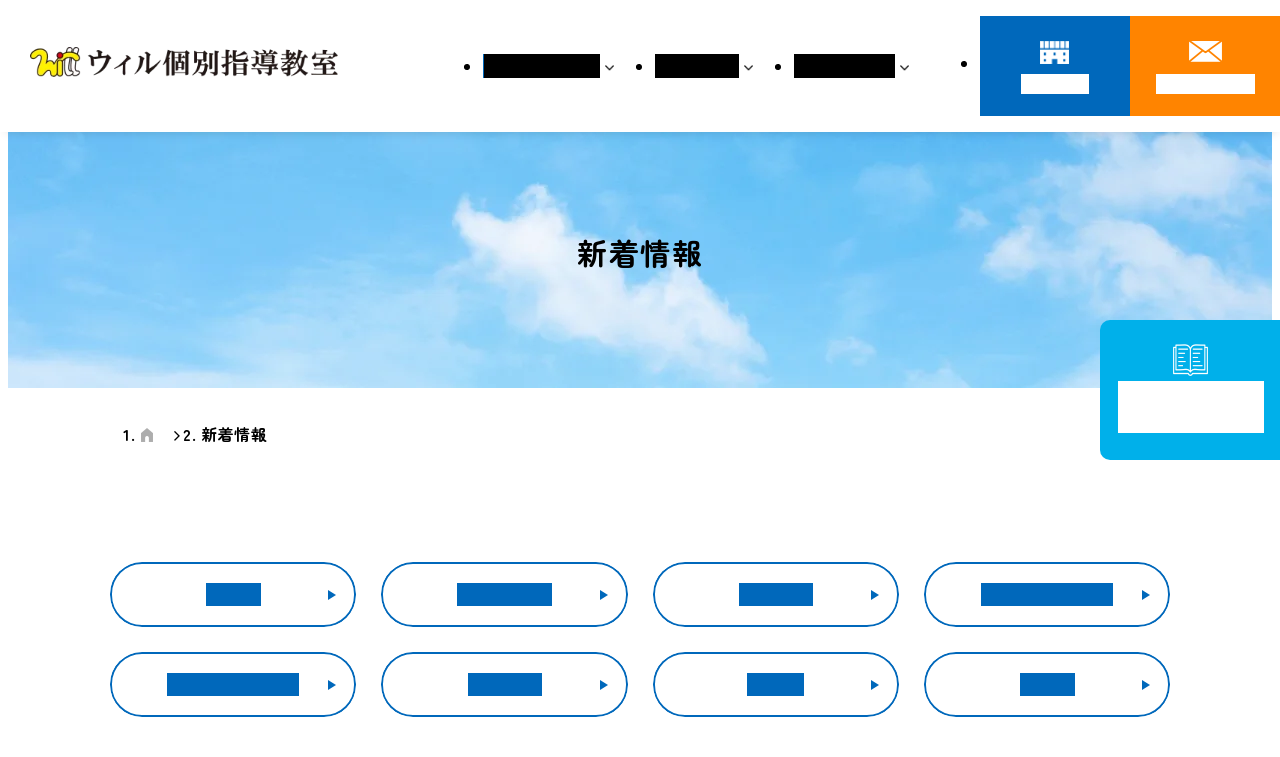

--- FILE ---
content_type: text/html; charset=UTF-8
request_url: https://www.will-kobetsu.jp/news/?ca=1477357970-264154&p=6
body_size: 4337
content:
<!DOCTYPE html>
<html dir="ltr" lang="ja">

<head>
    <!-- Google Tag Manager -->
<script>(function(w,d,s,l,i){w[l]=w[l]||[];w[l].push({'gtm.start':
new Date().getTime(),event:'gtm.js'});var f=d.getElementsByTagName(s)[0],
j=d.createElement(s),dl=l!='dataLayer'?'&l='+l:'';j.async=true;j.src=
'https://www.googletagmanager.com/gtm.js?id='+i+dl;f.parentNode.insertBefore(j,f);
})(window,document,'script','dataLayer','GTM-KN9SSHB');</script>
<!-- End Google Tag Manager -->    <meta charset="UTF-8">
    <meta http-equiv="X-UA-Compatible" content="IE=edge"> <!-- IEの互換表示無効 -->
    <meta name="format-detection" content="telephone=no">
    <meta name="SKYPE_TOOLBAR" content="SKYPE_TOOLBAR_PARSER_COMPATIBLE"> <!-- Skypeによる電話番号置換無効 -->
    <meta name="robots" content="INDEX,FOLLOW">
    <meta name="description" content="ふじみ野、川越、鶴ヶ島、坂戸、東松山に校舎を持つウィル個別指導教室の夏期講習や、冬期講習、新規開校のお知らせなどを発信しております。">
    <meta name="Keywords" content="ウィル個別,個別指導教室,学習塾,受験,ふじみ野,川越,鶴ヶ島,坂戸,東松山">
    <title>新着情報｜ふじみ野、川越、鶴ヶ島、坂戸、東松山のウィル個別指導教室</title>
    <meta name="viewport" content="width=device-width, initial-scale=1">
    <!-- Start favicon -->
    <link rel="shortcut icon" href="../favicon.ico" type="image/x-icon">
    <link rel="icon" href="../favicon.ico" type="image/x-icon">
    <!-- End favicon -->
    <!-- Start CSS -->
    <link href="../css/sanitize.css" rel="stylesheet" type="text/css">
    <link href="../css/utility.css" rel="stylesheet" type="text/css">
    <link href="../css/base.css" rel="stylesheet" type="text/css">
    <link href="../css/content.css" rel="stylesheet" type="text/css">
    <!-- End CSS -->
    </head>

<body id="p-news">
    <!-- Google Tag Manager (noscript) -->
<noscript><iframe src="https://www.googletagmanager.com/ns.html?id=GTM-KN9SSHB"
height="0" width="0" style="display:none;visibility:hidden"></iframe></noscript>
<!-- End Google Tag Manager (noscript) -->    <!-- Start wrapper -->
    <div id="wrapper">
        <!-- Start header -->
            <header id="header" class="header">
      <div class="header__row">
        <div class="header__left">
          <!-- Start logo header -->
          <div class="logo-header">
            <a href="/" class="e-zoom">
              <img src="/common_img/logo.webp" srcset="/common_img/logo.webp 1x, /common_img/logo@2x.webp 2x" alt="ウィル個別指導教室" width="411" height="40">
            </a>
          </div>
          <!-- End logo header -->
        </div>
        <div class="header__right">
          <div class="header__main">
            <!-- Start header nav -->
            <nav class="hnav">
              <ul class="hnav__list">
                <li class="hnav__item dropdown">
                  <p class="hnav__link">
                    <span class="hnav__text">ウィルについて</span>
                  </p>
                  <div class="sub-hnav sub-hnav-v01">
                    <div class="sub-hnav__inner">
                      <div class="sub-hnav__row">
                        <div class="sub-hnav__left">
                          <p class="sub-hnav__title">ウィルについて</p>
                        </div>
                        <div class="sub-hnav__right">
                          <ul class="sub-hnav__list">
                            <li class="sub-hnav__item">
                              <a href="/system/" class="sub-hnav__link">
                                <span class="sub-hnav__text">ウィルの個別指導システム</span>
                              </a>
                            </li>
                            <li class="sub-hnav__item">
                              <a href="/nyujuku/" class="sub-hnav__link">
                                <span class="sub-hnav__text">ウィルの指導方針</span>
                              </a>
                            </li>
                            <li class="sub-hnav__item">
                              <a href="/reason/" class="sub-hnav__link">
                                <span class="sub-hnav__text">ウィルが選ばれる15の理由</span>
                              </a>
                            </li>
                          </ul>
                        </div>
                      </div>
                    </div>
                  </div>
                </li>
                <li class="hnav__item dropdown">
                  <p class="hnav__link">
                    <span class="hnav__text">コース紹介</span>
                  </p>
                  <div class="sub-hnav sub-hnav-v02">
                    <div class="sub-hnav__inner">
                      <div class="sub-hnav__row">
                        <div class="sub-hnav__left">
                          <p class="sub-hnav__title">コース紹介</p>
                        </div>
                        <div class="sub-hnav__right">
                          <div class="sub-hnav__gird">
                            <ul class="sub-hnav__list">
                              <li class="sub-hnav__item">
                                <a href="/syogaku/" class="sub-hnav__link">
                                  <span class="sub-hnav__text">小学部コース</span>
                                </a>
                              </li>
                              <li class="sub-hnav__item">
                                <a href="/chugaku/" class="sub-hnav__link">
                                  <span class="sub-hnav__text">中学部コース</span>
                                </a>
                              </li>
                              <li class="sub-hnav__item sub-hnav__item-v02">
                                <a href="/flow/" class="sub-hnav__link">
                                  <span class="sub-hnav__text">高校受験の流れ</span>
                                </a>
                              </li>
                            </ul>
                            <ul class="sub-hnav__list">
                              <li class="sub-hnav__item">
                                <a href="/koukou/" class="sub-hnav__link">
                                  <span class="sub-hnav__text">高校部コース</span>
                                </a>
                              </li>
                              <li class="sub-hnav__item sub-hnav__item-v02">
                                <a href="/course/#section02" class="sub-hnav__link">
                                  <span class="sub-hnav__text">個別指導スタンダードコース</span>
                                </a>
                              </li>
                              <li class="sub-hnav__item sub-hnav__item-v02">
                                <a href="/course/#group02" class="sub-hnav__link">
                                  <span class="sub-hnav__text">個別指導セレクトコース</span>
                                </a>
                              </li>
                              <li class="sub-hnav__item sub-hnav__item-v02">
                                <a href="/course/#group03" class="sub-hnav__link">
                                  <span class="sub-hnav__text">個別指導自学習管理コース</span>
                                </a>
                              </li>
                            </ul>
                            <ul class="sub-hnav__list">
                              <li class="sub-hnav__item">
                                <a href="/online/" class="sub-hnav__link">
                                  <span class="sub-hnav__text">オンライン指導コース</span>
                                </a>
                              </li>
                              <li class="sub-hnav__item">
                                <a href="/qureo/" class="sub-hnav__link">
                                  <span class="sub-hnav__text">QUREOプログラミング教室</span>
                                </a>
                              </li>
                            </ul>
                          </div>
                        </div>
                      </div>
                    </div>
                  </div>
                </li>
                <li class="hnav__item dropdown">
                  <p class="hnav__link">
                    <span class="hnav__text">入塾について</span>
                  </p>
                  <div class="sub-hnav sub-hnav-v01">
                    <div class="sub-hnav__inner">
                      <div class="sub-hnav__row">
                        <div class="sub-hnav__left">
                          <p class="sub-hnav__title">入塾について</p>
                        </div>
                        <div class="sub-hnav__right">
                          <ul class="sub-hnav__list">
                            <li class="sub-hnav__item">
                              <a href="/voice/" class="sub-hnav__link">
                                <span class="sub-hnav__text">塾生・保護者の声</span>
                              </a>
                            </li>
                            <li class="sub-hnav__item">
                              <a href="/nyukai/" class="sub-hnav__link">
                                <span class="sub-hnav__text">入塾の流れ</span>
                              </a>
                            </li>
                            <li class="sub-hnav__item">
                              <a href="/taiken/" class="sub-hnav__link">
                                <span class="sub-hnav__text">2週間無料体験授業</span>
                              </a>
                            </li>
                            <li class="sub-hnav__item">
                              <a href="/reason/#group15" class="sub-hnav__link">
                                <span class="sub-hnav__text">料金案内</span>
                              </a>
                            </li>
                            <li class="sub-hnav__item">
                              <a href="/qa/" class="sub-hnav__link">
                                <span class="sub-hnav__text">よくあるご質問</span>
                              </a>
                            </li>
                          </ul>
                        </div>
                      </div>
                    </div>
                  </div>
                </li>
                <li class="hnav__item hide-to-sm">
                  <a href="/information/" class="hnav__link">
                    <span class="hnav__text">校舎紹介</span>
                  </a>
                </li>
                <li class="hnav__item hide-to-sm">
                  <a href="/news/" class="hnav__link">
                    <span class="hnav__text">新着情報</span>
                  </a>
                </li>
                <li class="hnav__item hide-to-sm">
                  <a href="/contact/#pp" class="hnav__link">
                    <span class="hnav__text">個人情報保護方針</span>
                  </a>
                </li>
                <li class="hnav__btns hide-to-sm">
                  <a href="/information/" class="btn btn--white-blue btn--right btn-contact btn-contact--tel btn-contact--tel-blue">
                    <span class="btn__border btn-contact__border"></span>
                    <span class="btn__icon btn-contact__icon"></span>
                    <span class="btn__wrap btn-contact__wrap">
                      <span class="btn__text btn-contact__text">各校舎へのお問い合わせ</span>
                    </span>
                  </a>
                  <a href="/contact/" class="btn btn--orange btn--right btn-contact btn-contact--mail btn-contact--mail-orange">
                    <span class="btn__border btn-contact__border"></span>
                    <span class="btn__icon btn-contact__icon"></span>
                    <span class="btn__wrap btn-contact__wrap">
                      <span class="btn__text btn-contact__text">資料請求・お問い合わせ</span>
                    </span>
                  </a>
                  <a href="https://line.me/R/ti/p/@333bfsso?from=page&accountId=333bfsso" target="_blank" rel="noopener noreferrer" class="btn btn--green btn--right btn-contact btn-contact--line btn-contact--line-green">
                    <span class="btn__border btn-contact__border"></span>
                    <span class="btn__icon btn-contact__icon"></span>
                    <span class="btn__wrap btn-contact__wrap">
                      <span class="btn__text btn-contact__text">LINEでお問い合わせ</span>
                    </span>
                  </a>
                </li>
              </ul>
            </nav>
            <!-- End header nav -->
            <!-- Start group header -->
            <div class="group-header">
              <ul class="group-header__list">
                <li class="group-header__item">
                  <a href="/information/" class="btn btn--blue btn--right btn-header btn-header--school btn-header--school-blue">
                    <span class="btn__border btn-header__border"></span>
                    <span class="btn__wrap btn-header__wrap">
                      <span class="btn__icon btn-header__icon"></span>
                      <span class="btn__text btn-header__text">校舎紹介</span>
                    </span>
                  </a>
                </li>
                <li class="group-header__item">
                  <a href="/contact/" class="btn btn--orange btn--right btn-header btn-header--mail btn-header--mail-orange">
                    <span class="btn__border btn-header__border"></span>
                    <span class="btn__wrap btn-header__wrap">
                      <span class="btn__icon btn-header__icon"></span>
                      <span class="btn__text btn-header__text">お問い合わせ</span>
                    </span>
                  </a>
                </li>
                <!-- Start hamburger -->
                <li class="hamburger hide-to-sm">
                  <div class="hamburger__wrap">
                    <span></span>
                    <span></span>
                    <span></span>
                  </div>
                </li>
                <!-- End hamburger -->
              </ul>
            </div>
            <!-- End group header -->
          </div>
        </div>
      </div>
    </header>
    <!-- Start common fixed -->
    <div class="cm-fixed">
      <a href="/taiken/" class="btn btn--right btn-fixed">
        <span class="btn__wrap btn-fixed__wrap">
          <span class="btn__icon btn-fixed__icon"></span>
          <span class="btn__text btn-fixed__text"><span class="hide-from-sm">2週間</span>無料<br class="hide-from-sm">体験授業<br class="hide-to-sm">実施中</span>
        </span>
      </a>
    </div>
    <!-- End common fixed -->        <!-- End header -->
        <!-- Start main -->
        <main id="main" class="main">
            <!-- Start page visual section -->
            <section class="pv">
                <div class="pv__img">
                    <img src="./../common_img/pv-bg.webp" alt="background page visual" width="1920" height="380">
                </div>
                <div class="pv__wrap">
                    <div class="container">
                        <div class="pv__row">
                            <h1 class="pv__title">新着情報</h1>
                        </div>
                    </div>
                </div>
            </section>
            <!-- End page visual section -->
            <!-- Start breadcrumb -->
            <nav class="breadcrumb" aria-label="breadcrumb">
                <div class="container">
                    <ol class="breadcrumb__list">
                        <li class="breadcrumb__item">
                            <a href="../" class="breadcrumb__item-home"></a>
                        </li>
                        <li class="breadcrumb__item">新着情報</li>

                                            </ol>
                </div>
            </nav>
            <!-- End breadcrumb -->
            <!-- Start section anchor -->
            <div class="stn-anchor pd-top02">
                <div class="container">
                    <div class="stn-anchor__list stn-anchor__list--four">
                        <a href="./" class="btn btn--ja btn--white-blue btn--right btn-top btn-top--blue btn-top--md">
                            <span class="btn__border btn-top__border"></span>
                            <span class="btn__wrap btn-top__wrap">
                                <span class="btn__text btn-top__text">すべて</span>
                            </span>
                        </a>

                        
                            <a href="./?ca=12" class="btn btn--ja btn--white-blue btn--right btn-top btn-top--blue btn-top--md">
                                <span class="btn__border btn-top__border"></span>
                                <span class="btn__wrap btn-top__wrap">
                                    <span class="btn__text btn-top__text">全校舎共通</span>
                                </span>
                            </a>

                        
                            <a href="./?ca=1" class="btn btn--ja btn--white-blue btn--right btn-top btn-top--blue btn-top--md">
                                <span class="btn__border btn-top__border"></span>
                                <span class="btn__wrap btn-top__wrap">
                                    <span class="btn__text btn-top__text">新河岸校</span>
                                </span>
                            </a>

                        
                            <a href="./?ca=2" class="btn btn--ja btn--white-blue btn--right btn-top btn-top--blue btn-top--md">
                                <span class="btn__border btn-top__border"></span>
                                <span class="btn__wrap btn-top__wrap">
                                    <span class="btn__text btn-top__text">ふじみ野東口校</span>
                                </span>
                            </a>

                        
                            <a href="./?ca=13" class="btn btn--ja btn--white-blue btn--right btn-top btn-top--blue btn-top--md">
                                <span class="btn__border btn-top__border"></span>
                                <span class="btn__wrap btn-top__wrap">
                                    <span class="btn__text btn-top__text">ふじみ野西口校</span>
                                </span>
                            </a>

                        
                            <a href="./?ca=3" class="btn btn--ja btn--white-blue btn--right btn-top btn-top--blue btn-top--md">
                                <span class="btn__border btn-top__border"></span>
                                <span class="btn__wrap btn-top__wrap">
                                    <span class="btn__text btn-top__text">南古谷校</span>
                                </span>
                            </a>

                        
                            <a href="./?ca=4" class="btn btn--ja btn--white-blue btn--right btn-top btn-top--blue btn-top--md">
                                <span class="btn__border btn-top__border"></span>
                                <span class="btn__wrap btn-top__wrap">
                                    <span class="btn__text btn-top__text">若葉校</span>
                                </span>
                            </a>

                        
                            <a href="./?ca=5" class="btn btn--ja btn--white-blue btn--right btn-top btn-top--blue btn-top--md">
                                <span class="btn__border btn-top__border"></span>
                                <span class="btn__wrap btn-top__wrap">
                                    <span class="btn__text btn-top__text">坂戸校</span>
                                </span>
                            </a>

                        
                            <a href="./?ca=6" class="btn btn--ja btn--white-blue btn--right btn-top btn-top--blue btn-top--md">
                                <span class="btn__border btn-top__border"></span>
                                <span class="btn__wrap btn-top__wrap">
                                    <span class="btn__text btn-top__text">坂戸南校</span>
                                </span>
                            </a>

                        
                            <a href="./?ca=7" class="btn btn--ja btn--white-blue btn--right btn-top btn-top--blue btn-top--md">
                                <span class="btn__border btn-top__border"></span>
                                <span class="btn__wrap btn-top__wrap">
                                    <span class="btn__text btn-top__text">東松山東口校</span>
                                </span>
                            </a>

                        
                            <a href="./?ca=8" class="btn btn--ja btn--white-blue btn--right btn-top btn-top--blue btn-top--md">
                                <span class="btn__border btn-top__border"></span>
                                <span class="btn__wrap btn-top__wrap">
                                    <span class="btn__text btn-top__text">東松山西口校</span>
                                </span>
                            </a>

                        
                    </div>
                </div>
            </div>
            <!-- End section anchor -->
            <!-- Start section news -->
            <div class="stn-news pd-layout01">
                <div class="container">
                    <div class="list-posts-news">

                                                    <div style="text-align: center;padding: 50px;margin-top: 50px;">ただいま準備中のため、もうしばらくお待ちください。</div>
                        
                    </div>

                    
                        <div class="pagination-page mg-top03">
                            <div class="pagination-page__list clearfix">

                                <div class="pagination-page__link pull-left">
                                                                            <a href="./?ca=1477357970-264154&p=5" class="link link--ja link-top link-top--black link-top--left">
                                            <span class="link__text link-top__text">前へ</span>
                                        </a>
                                                                    </div>

                                <div class="pagination-page__link pull-right">
                                                                    </div>

                            </div>
                        </div>

                    
                </div>
            </div>
            <!-- End section news -->
            <!-- Start common contact section -->
                  <section class="cm-contact pd-layout02">
        <div class="container">
          <div class="cm-contact__row">
            <div class="cm-contact__left">
              <h2 class="title-top title-top--white title-top--left title-top--two-line title-top--md">
                <span class="title-top__text title-top__text-ja">お問い合わせ</span>
                <span class="title-top__text title-top__text-en">CONTACT</span>
              </h2>
              <h3 class="cm-contact__subtitle">入塾案内、体験授業、進路相談について<br>お気軽にご相談ください。</h3>
            </div>
            <div class="cm-contact__right">
              <div class="cm-contact__list">
                <a href="/information/" class="btn btn--white-blue btn--right btn-contact btn-contact--school btn-contact--school-blue">
                  <span class="btn__border btn-contact__border"></span>
                  <span class="btn__icon btn-contact__icon"></span>
                  <span class="btn__wrap btn-contact__wrap">
                    <span class="btn__text btn-contact__text">各校舎へのお問い合わせ</span>
                  </span>
                </a>
                <a href="/contact/" class="btn btn--orange btn--right btn-contact btn-contact--mail btn-contact--mail-orange">
                  <span class="btn__border btn-contact__border"></span>
                  <span class="btn__icon btn-contact__icon"></span>
                  <span class="btn__wrap btn-contact__wrap">
                    <span class="btn__text btn-contact__text">資料請求・お問い合わせ</span>
                  </span>
                </a>
                <a href="https://line.me/R/ti/p/@333bfsso?from=page&accountId=333bfsso" target="_blank" rel="noopener noreferrer" class="btn btn--green btn--right btn-contact btn-contact--line btn-contact--line-green">
                  <span class="btn__border btn-contact__border"></span>
                  <span class="btn__icon btn-contact__icon"></span>
                  <span class="btn__wrap btn-contact__wrap">
                    <span class="btn__text btn-contact__text">LINEでお問い合わせ</span>
                  </span>
                </a>
              </div>
            </div>
          </div>
        </div>
      </section>            <!-- End common contact section -->
        </main>
        <!-- End main -->
        <!-- Start footer -->
            <footer id="footer" class="footer">
      <div class="container">
        <!-- Start footer nav -->
        <nav class="fnav">
          <ul class="fnav__list">
            <li class="fnav__item">
              <p class="fnav__link">
                <span class="fnav__text">ウィルについて</span>
              </p>
              <ul class="sub-fnav">
                <li class="sub-fnav__item">
                  <a href="/system/" class="sub-fnav__link"><span class="sub-fnav__text">ウィルの個別指導システム</span></a>
                </li>
                <li class="sub-fnav__item">
                  <a href="/nyujuku/" class="sub-fnav__link"><span class="sub-fnav__text">ウィルの指導方針</span></a>
                </li>
                <li class="sub-fnav__item">
                  <a href="/reason/" class="sub-fnav__link"><span class="sub-fnav__text">ウィルが選ばれる15の理由</span></a>
                </li>
              </ul>
            </li>
            <li class="fnav__item hide-to-sm">
              <p class="fnav__link">
                <span>コース紹介</span>
              </p>
              <ul class="sub-fnav">
                <li class="sub-fnav__item">
                  <a href="/syogaku/" class="sub-fnav__link"><span class="sub-fnav__text">小学部コース</span></a>
                </li>
                <li class="sub-fnav__item">
                  <a href="/chugaku/" class="sub-fnav__link"><span class="sub-fnav__text">中学部コース</span></a>
                </li>
                <li class="sub-fnav__item sub-fnav__item-v02">
                  <a href="/flow/" class="sub-fnav__link"><span class="sub-fnav__text">高校受験の流れ</span></a>
                </li>
                <li class="sub-fnav__item">
                  <a href="/koukou/" class="sub-fnav__link"><span class="sub-fnav__text">高校部コース</span></a>
                </li>
                <li class="sub-fnav__item sub-fnav__item-v02">
                  <a href="/course/#section02" class="sub-fnav__link"><span class="sub-fnav__text">個別指導スタンダードコース</span></a>
                </li>
                <li class="sub-fnav__item sub-fnav__item-v02">
                  <a href="/course/#group02" class="sub-fnav__link"><span class="sub-fnav__text">個別指導セレクトコース</span></a>
                </li>
                <li class="sub-fnav__item sub-fnav__item-v02">
                  <a href="/course/#group03" class="sub-fnav__link"><span class="sub-fnav__text">個別指導自学習管理コース</span></a>
                </li>
                <li class="sub-fnav__item">
                  <a href="/online/" class="sub-fnav__link"><span class="sub-fnav__text">オンライン指導コース</span></a>
                </li>
                <li class="sub-fnav__item">
                  <a href="/qureo/" class="sub-fnav__link"><span class="sub-fnav__text">QUREOプログラミング教室</span></a>
                </li>
              </ul>
            </li>
          </ul>
          <ul class="fnav__list hide-from-sm">
            <li class="fnav__item">
              <p class="fnav__link">
                <span>コース紹介</span>
              </p>
              <ul class="sub-fnav">
                <li class="sub-fnav__item">
                  <a href="/syogaku/" class="sub-fnav__link"><span class="sub-fnav__text">小学部コース</span></a>
                </li>
                <li class="sub-fnav__item">
                  <a href="/chugaku/" class="sub-fnav__link"><span class="sub-fnav__text">中学部コース</span></a>
                </li>
                <li class="sub-fnav__item sub-fnav__item-v02">
                  <a href="/flow/" class="sub-fnav__link"><span class="sub-fnav__text">高校受験の流れ</span></a>
                </li>
                <li class="sub-fnav__item">
                  <a href="/koukou/" class="sub-fnav__link"><span class="sub-fnav__text">高校部コース</span></a>
                </li>
                <li class="sub-fnav__item sub-fnav__item-v02">
                  <a href="/course/#section02" class="sub-fnav__link"><span class="sub-fnav__text">個別指導スタンダードコース</span></a>
                </li>
                <li class="sub-fnav__item sub-fnav__item-v02">
                  <a href="/course/#group02" class="sub-fnav__link"><span class="sub-fnav__text">個別指導セレクトコース</span></a>
                </li>
                <li class="sub-fnav__item sub-fnav__item-v02">
                  <a href="/course/#group03" class="sub-fnav__link"><span class="sub-fnav__text">個別指導自学習管理コース</span></a>
                </li>
                <li class="sub-fnav__item">
                  <a href="/online/" class="sub-fnav__link"><span class="sub-fnav__text">オンライン指導コース</span></a>
                </li>
                <li class="sub-fnav__item">
                  <a href="/qureo/" class="sub-fnav__link"><span class="sub-fnav__text">QUREOプログラミング教室</span></a>
                </li>
              </ul>
            </li>
          </ul>
          <ul class="fnav__list">
            <li class="fnav__item">
              <p class="fnav__link">
                <span class="fnav__text">入塾について</span>
              </p>
              <ul class="sub-fnav">
                <li class="sub-fnav__item">
                  <a href="/voice/" class="sub-fnav__link"><span class="sub-fnav__text">塾生・保護者の声</span></a>
                </li>
                <li class="sub-fnav__item">
                  <a href="/nyukai/" class="sub-fnav__link"><span class="sub-fnav__text">入塾の流れ</span></a>
                </li>
                <li class="sub-fnav__item">
                  <a href="/taiken/" class="sub-fnav__link"><span class="sub-fnav__text">2週間無料体験授業</span></a>
                </li>
                <li class="sub-fnav__item">
                  <a href="/reason/#group15" class="sub-fnav__link"><span class="sub-fnav__text">料金案内</span></a>
                </li>
                <li class="sub-fnav__item">
                  <a href="/qa/" class="sub-fnav__link"><span class="sub-fnav__text">よくあるご質問</span></a>
                </li>
              </ul>
            </li>
            <li class="fnav__item hide-to-sm">
              <a href="/information/" class="fnav__link">
                <span class="fnav__text">校舎紹介</span>
              </a>
            </li>
            <li class="fnav__item hide-to-sm">
              <a href="/news/" class="fnav__link">
                <span class="fnav__text">新着情報</span>
              </a>
            </li>
            <li class="fnav__item hide-to-sm">
              <a href="/contact/" class="fnav__link">
                <span class="fnav__text">資料請求・お問い合わせ</span>
              </a>
            </li>
            <li class="fnav__item hide-to-sm">
              <a href="/contact/#pp" class="fnav__link">
                <span class="fnav__text">個人情報保護方針</span>
              </a>
            </li>
          </ul>
          <ul class="fnav__list hide-from-sm">
            <li class="fnav__item">
              <a href="/information/" class="fnav__link">
                <span class="fnav__text">校舎紹介</span>
              </a>
            </li>
            <li class="fnav__item">
              <a href="/news/" class="fnav__link">
                <span class="fnav__text">新着情報</span>
              </a>
            </li>
            <li class="fnav__item">
              <a href="/contact/" class="fnav__link">
                <span class="fnav__text">資料請求・お問い合わせ</span>
              </a>
            </li>
            <li class="fnav__item">
              <a href="/contact/#pp" class="fnav__link">
                <span class="fnav__text">個人情報保護方針</span>
              </a>
            </li>
          </ul>
        </nav>
        <!-- End footer nav -->
        <div class="footer__row">
          <div class="footer__info">
            <!-- Start logo footer -->
            <div class="logo-footer">
              <a href="/" class="e-zoom">
                <img src="/common_img/logo.webp" srcset="/common_img/logo.webp 1x, /common_img/logo@2x.webp 2x" alt="logo footer ウィル個別指導教室" width="411" height="40">
              </a>
            </div>
            <!-- End logo footer -->
            <div class="footer__desc">
              <p>株式会社ウィルコーポレーション</p>
            </div>
            <!-- Start table footer -->
            <div class="tbl-footer">
              <dl class="tbl-footer__dl">
                <dt class="tbl-footer__dt">本社 :</dt>
                <dd class="tbl-footer__dd">〒350-0227 埼玉県坂戸市仲町10-20<br>TEL. <a href="tel:0492985363" class="link-sp">049-298-5363</a></dd>
              </dl>
            </div>
            <!-- End table footer -->
          </div>
        </div>
        <div class="footer__copy">
          <p>（C）2024 Will Corporation Inc.</p>
        </div>
      </div>
    </footer>
    <!-- Start button to top -->
    <div id="to-top" class="to-top">
      <div class="to-top__wrap"></div>
    </div>
    <!-- End button to top -->        <!-- End footer -->
    </div>
    <!-- End wrapper -->
    <!-- Start jQuery -->
    <script src="../js/jquery-3.7.1.min.js"></script>
    <!-- End jQuery -->
    <script src="../js/viewport.js"></script>
    <script src="../js/common.js"></script>
    </body>

</html>

--- FILE ---
content_type: text/css
request_url: https://www.will-kobetsu.jp/css/sanitize.css
body_size: 2828
content:
/**
 * sanitize 1.0.2
 */

/* Document
 * ========================================================================== */

/**
 * 1. Add border box sizing in all browsers (opinionated).
 * 2. Backgrounds do not repeat by default (opinionated).
 */

*,
::before,
::after {
  box-sizing: border-box;
  /* 1 */
  background-repeat: no-repeat;
  /* 2 */
}

/**
 * 1. Add text decoration inheritance in all browsers (opinionated).
 * 2. Add vertical alignment inheritance in all browsers (opinionated).
 */

::before,
::after {
  text-decoration: inherit;
  /* 1 */
  vertical-align: inherit;
  /* 2 */
}

/**
 * 1. Use the default cursor in all browsers (opinionated).
 * 2. Change the line height in all browsers (opinionated).
 * 3. Breaks words to prevent overflow in all browsers (opinionated).
 * 4. Use a 4-space tab width in all browsers (opinionated).
 * 5. Remove the grey highlight on links in iOS (opinionated).
 * 6. Prevent adjustments of font size after orientation changes in iOS.
 */

:where(:root) {
  /* cursor: default; */
  /* 1 */
  line-height: 1.5;
  /* 2 */
  overflow-wrap: break-word;
  /* 3 */
  -moz-tab-size: 4;
  /* 4 */
  tab-size: 4;
  /* 4 */
  -webkit-tap-highlight-color: transparent;
  /* 5 */
  -webkit-text-size-adjust: 100%;
  /* 6 */
}

/* Sections
 * ========================================================================== */

/**
 * Remove the margin in all browsers (opinionated).
 */

:where(body) {
  margin: 0;
}

/**
 * Correct the font size and margin on `h1` elements within `section` and
 * `article` contexts in Chrome, Edge, Firefox, and Safari.
 */

:where(h1) {
  font-size: 2em;
  margin: 0.67em 0;
}

/* Grouping content
 * ========================================================================== */

/**
 * Remove the margin on nested lists in Chrome, Edge, and Safari.
 */

:where(dl, ol, ul) :where(dl, ol, ul) {
  margin: 0;
}

/**
 * 1. Correct the inheritance of border color in Firefox.
 * 2. Add the correct box sizing in Firefox.
 */

:where(hr) {
  color: inherit;
  /* 1 */
  height: 0;
  /* 2 */
}

/**
 * Remove the list style on navigation lists in all browsers (opinionated).
 */

:where(nav) :where(ol, ul) {
  list-style-type: none;
  padding: 0;
}

/**
 * Prevent VoiceOver from ignoring list semantics in Safari (opinionated).
 */

:where(nav li)::before {
  content: "\200B";
  float: left;
}

/**
 * 1. Correct the inheritance and scaling of font size in all browsers.
 * 2. Correct the odd `em` font sizing in all browsers.
 * 3. Prevent overflow of the container in all browsers (opinionated).
 */

:where(pre) {
  font-family: monospace, monospace;
  /* 1 */
  font-size: 1em;
  /* 2 */
  overflow: auto;
  /* 3 */
}

/* Text-level semantics
 * ========================================================================== */

/**
 * Add the correct text decoration in Safari.
 */

:where(abbr[title]) {
  text-decoration: underline;
  text-decoration: underline dotted;
}

/**
 * Add the correct font weight in Chrome, Edge, and Safari.
 */

:where(b, strong) {
  font-weight: bolder;
}

/**
 * 1. Correct the inheritance and scaling of font size in all browsers.
 * 2. Correct the odd `em` font sizing in all browsers.
 */

:where(code, kbd, samp) {
  font-family: monospace, monospace;
  /* 1 */
  font-size: 1em;
  /* 2 */
}

/**
 * Add the correct font size in all browsers.
 */

:where(small) {
  font-size: 80%;
}

/* Embedded content
 * ========================================================================== */

/*
 * Change the alignment on media elements in all browsers (opinionated).
 */

:where(audio, canvas, iframe, img, svg, video) {
  vertical-align: middle;
}

/**
 * Remove the border on iframes in all browsers (opinionated).
 */

:where(iframe) {
  border-style: none;
}

/**
 * Change the fill color to match the text color in all browsers (opinionated).
 */

:where(svg:not([fill])) {
  fill: currentColor;
}

/* Tabular data
 * ========================================================================== */

/**
 * 1. Collapse border spacing in all browsers (opinionated).
 * 2. Correct table border color inheritance in all Chrome, Edge, and Safari.
 * 3. Remove text indentation from table contents in Chrome, Edge, and Safari.
 */

:where(table) {
  border-collapse: collapse;
  /* 1 */
  /* border-color: inherit; */
  /* 2 */
  text-indent: 0;
  /* 3 */
}

/* Forms
 * ========================================================================== */

/**
 * Remove the margin on controls in Safari.
 */

:where(button, input, select) {
  margin: 0;
}

/**
 * Correct the inability to style buttons in iOS and Safari.
 */

:where(button, [type="button" i], [type="reset" i], [type="submit" i]) {
  -webkit-appearance: button;
}

/**
 * Change the inconsistent appearance in all browsers (opinionated).
 */

:where(fieldset) {
  border: 1px solid #a0a0a0;
}

/**
 * Add the correct vertical alignment in Chrome, Edge, and Firefox.
 */

:where(progress) {
  vertical-align: baseline;
}

/**
 * 1. Remove the margin in Firefox and Safari.
 * 3. Change the resize direction in all browsers (opinionated).
 */

:where(textarea) {
  margin: 0;
  /* 1 */
  resize: vertical;
  /* 3 */
}

/**
 * 1. Correct the odd appearance in Chrome, Edge, and Safari.
 * 2. Correct the outline style in Safari.
 */

:where([type="search" i]) {
  -webkit-appearance: textfield;
  /* 1 */
  outline-offset: -2px;
  /* 2 */
}

/**
 * Correct the cursor style of increment and decrement buttons in Safari.
 */

::-webkit-inner-spin-button,
::-webkit-outer-spin-button {
  height: auto;
}

/**
 * Correct the text style of placeholders in Chrome, Edge, and Safari.
 */

::-webkit-input-placeholder {
  color: inherit;
  opacity: 0.54;
}

/**
 * Remove the inner padding in Chrome, Edge, and Safari on macOS.
 */

::-webkit-search-decoration {
  -webkit-appearance: none;
}

/**
 * 1. Correct the inability to style upload buttons in iOS and Safari.
 * 2. Change font properties to `inherit` in Safari.
 */

::-webkit-file-upload-button {
  -webkit-appearance: button;
  /* 1 */
  font: inherit;
  /* 2 */
}

/* Interactive
 * ========================================================================== */

/*
 * Add the correct styles in Safari.
 */

:where(dialog) {
  background-color: white;
  border: solid;
  color: black;
  height: -moz-fit-content;
  height: fit-content;
  left: 0;
  margin: auto;
  padding: 1em;
  position: absolute;
  right: 0;
  width: -moz-fit-content;
  width: fit-content;
}

:where(dialog:not([open])) {
  display: none;
}

/*
 * Add the correct display in Safari.
 */

:where(details > summary:first-of-type) {
  display: list-item;
}

/* Accessibility
 * ========================================================================== */

/**
 * Change the cursor on busy elements in all browsers (opinionated).
 */

:where([aria-busy="true" i]) {
  cursor: progress;
}

/*
 * Change the cursor on control elements in all browsers (opinionated).
 */

:where([aria-controls]) {
  cursor: pointer;
}

/*
 * Change the cursor on disabled, not-editable, or otherwise
 * inoperable elements in all browsers (opinionated).
 */

:where([aria-disabled="true" i], [disabled]) {
  cursor: not-allowed;
}

/*
 * Change the display on visually hidden accessible elements
 * in all browsers (opinionated).
 */

:where([aria-hidden="false" i][hidden]) {
  display: initial;
}

:where([aria-hidden="false" i][hidden]:not(:focus)) {
  clip: rect(0, 0, 0, 0);
  position: absolute;
}

/* https://unpkg.com/sanitize.css@13.0.0/forms.css
 * ========================================================================== */
/**
 * 1. Change the inconsistent appearance in all browsers (opinionated).
 * 2. Add typography inheritance in all browsers (opinionated).
 */

:where(button, input, select, textarea) {
  background-color: transparent;
  /* 1 */
  border: 1px solid WindowFrame;
  /* 1 */
  color: inherit;
  /* 1 */
  font: inherit;
  /* 2 */
  letter-spacing: inherit;
  /* 2 */
  padding: 0.25em 0.375em;
  /* 1 */
}

/**
 * Change the inconsistent appearance in all browsers (opinionated).
 */

:where(select) {
  appearance: none;
  background: url("data:image/svg+xml;charset=utf-8,%3Csvg xmlns='http://www.w3.org/2000/svg' width='16' height='4'%3E%3Cpath d='M4 0h6L7 4'/%3E%3C/svg%3E") no-repeat right center / 1em;
  border-radius: 0;
  padding-right: 1em;
}

/**
 * Don't show the arrow for multiple choice selects
 */

:where(select[multiple]) {
  background-image: none;
}

/**
 * Remove the border and padding in all browsers (opinionated).
 */

:where([type="color" i], [type="range" i]) {
  border-width: 0;
  padding: 0;
}


/* https://unpkg.com/sanitize.css@13.0.0/assets.css
 * ========================================================================== */
/**
 * Restrict sizing to the page width in all browsers (opinionated).
 */

:where(img, input, video, select, textarea) {
  height: auto;
  max-width: 100%;
}

:where(iframe) {
  max-width: 100%;
}


/* https://unpkg.com/sanitize.css@13.0.0/typography.css
 * ========================================================================== */
/**
 * Use the default user interface font in all browsers (opinionated).
 */

html {
  font-family:
    system-ui,
    /* macOS 10.11-10.12 */
    -apple-system,
    /* Windows 6+ */
    "Segoe UI",
    /* Android 4+ */
    "Roboto",
    /* Ubuntu 10.10+ */
    "Ubuntu",
    /* Gnome 3+ */
    "Cantarell",
    /* KDE Plasma 5+ */
    "Noto Sans",
    /* fallback */
    sans-serif,
    /* macOS emoji */
    "Apple Color Emoji",
    /* Windows emoji */
    "Segoe UI Emoji",
    /* Windows emoji */
    "Segoe UI Symbol",
    /* Linux emoji */
    "Noto Color Emoji";
}

/**
 * Use the default monospace user interface font in all browsers (opinionated).
 */

code,
kbd,
samp,
pre {
  font-family:
    ui-monospace,
    /* macOS 10.10+ */
    "Menlo",
    /* Windows 6+ */
    "Consolas",
    /* Android 4+ */
    "Roboto Mono",
    /* Ubuntu 10.10+ */
    "Ubuntu Monospace",
    /* KDE Plasma 5+ */
    "Noto Mono",
    /* KDE Plasma 4+ */
    "Oxygen Mono",
    /* Linux/OpenOffice fallback */
    "Liberation Mono",
    /* fallback */
    monospace,
    /* macOS emoji */
    "Apple Color Emoji",
    /* Windows emoji */
    "Segoe UI Emoji",
    /* Windows emoji */
    "Segoe UI Symbol",
    /* Linux emoji */
    "Noto Color Emoji";
}

/* https://unpkg.com/sanitize.css@13.0.0/system-ui.css
 * ========================================================================== */
/**
 * Add the correct system-ui font-family in Firefox.
 */

@font-face {
  font-family: system-ui;
  src: local(".AppleSystemUIFont"), local("Segoe UI"), local("Ubuntu"), local("Roboto-Regular"), local("HelveticaNeue");
}

@font-face {
  font-family: system-ui;
  font-style: italic;
  src: local(".AppleSystemUIFont"), local("Segoe UI Italic"), local("Ubuntu-Italic"), local("Roboto-Italic"), local("HelveticaNeue-Italic");
}

@font-face {
  font-family: system-ui;
  font-weight: bold;
  src: local(".AppleSystemUIFont"), local("Segoe UI Bold"), local("Ubuntu-Bold"), local("Roboto-Bold"), local("HelveticaNeue-Bold");
}

@font-face {
  font-family: system-ui;
  font-style: italic;
  font-weight: bold;
  src: local(".AppleSystemUIFont"), local("Segoe UI Bold Italic"), local("Ubuntu-BoldItalic"), local("Roboto-BoldItalic"), local("HelveticaNeue-BoldItalic");
}

/* https: //unpkg.com/sanitize.css@13.0.0/ui-monospace.css
 * ========================================================================== */
/**
 * Add the correct system-ui font-family in Chrome, Edge, and Firefox.
 */

@font-face {
  font-family: ui-monospace;
  src: local(".AppleSystemUIFontMonospaced-Regular"), local("Segoe UI Mono"), local("UbuntuMono"), local("Roboto-Mono"), local("Menlo");
}

@font-face {
  font-family: ui-monospace;
  font-style: italic;
  src: local(".AppleSystemUIFontMonospaced-RegularItalic"), local("Segoe UI Mono Italic"), local("UbuntuMono-Italic"), local("Roboto-Mono-Italic"), local("Menlo-Italic");
}

@font-face {
  font-family: ui-monospace;
  font-weight: bold;
  src: local(".AppleSystemUIFontMonospaced-Bold"), local("Segoe UI Mono Bold"), local("UbuntuMono-Bold"), local("Roboto-Mono-Bold"), local("Menlo-Bold");
}

@font-face {
  font-family: ui-monospace;
  font-style: italic;
  font-weight: bold;
  src: local(".AppleSystemUIFontMonospaced-BoldItalic"), local("Segoe UI Mono Bold Italic"), local("UbuntuMono-BoldItalic"), local("Roboto-Mono-BoldItalic"), local("Menlo-BoldItalic");
}

/* add style
 * ========================================================================== */
[type="search"]::-webkit-search-cancel-button {
  -webkit-appearance: none;
}

:where(dl:not(.sg-cms *), dt:not(.sg-cms *), dd:not(.sg-cms *), ul:not(.sg-cms *), ol:not(.sg-cms *), li:not(.sg-cms *), h1:not(.sg-cms *), h2:not(.sg-cms *), h3:not(.sg-cms *), h4:not(.sg-cms *), h5:not(.sg-cms *), h6:not(.sg-cms *), pre:not(.sg-cms *), code:not(.sg-cms *), form:not(.sg-cms *), fieldset:not(.sg-cms *), legend:not(.sg-cms *), p:not(.sg-cms *), blockquote:not(.sg-cms *), table:not(.sg-cms *), th:not(.sg-cms *), td:not(.sg-cms *)) {
  margin: 0;
  padding: 0;
}

:where(ul:not(.sg-cms *), ol:not(.sg-cms *), li:not(.sg-cms *)) {
  list-style-type: none;
}

--- FILE ---
content_type: text/css
request_url: https://www.will-kobetsu.jp/css/utility.css
body_size: 6690
content:
/*
START MEDIA QUERY MANAGER

@media only screen and (min-width: 1800px){}
@media only screen and (min-width: 1550px){}
@media only screen and (min-width: 1200px){}
@media only screen and (min-width: 1025px){}
@media only screen and (min-width: 992px){}
@media only screen and (min-width: 768px){}
@media only screen and (min-width: 576px){}
@media only screen and (min-width: 421px){}
@media only screen and (min-width: 381px){}

@media only screen and (max-width: 1799px){}
@media only screen and (max-width: 1549px){}
@media only screen and (max-width: 1199px){}
@media only screen and (max-width: 1024px){}
@media only screen and (max-width: 991px){}
@media only screen and (max-width: 767px){}
@media only screen and (max-width: 575px){}
@media only screen and (max-width: 420px){}
@media only screen and (max-width: 380px){}

@media only screen and (min-width: 1549px) and (max-width: 1799px){}
@media only screen and (min-width: 1025px) and (max-width: 1300px){}
@media only screen and (min-width: 992px) and (max-width: 1199px){}
@media only screen and (min-width: 992px) and (max-width: 1024px){}
@media only screen and (min-width: 768px) and (max-width: 991px){}
@media only screen and (min-width: 576px) and (max-width: 767px){}

END MEDIA QUERY MANAGER
*/
/*====================================================================================
START TABLE OF CONTENT

1. START GENERAL CSS.
2. START BASE WIDTH, HEIGHT.
3. START BASE CLEAR FLOAT.
4. START BASE MARGIN.
5. START BASE PADDING.
6. START BASE FONT SIZE.
7. START BASE BOX, BLOCK.
8. START BASE BORDER.
9. START BASE FLEX.
10. START BASE TEXT.
11. START BASE IMAGE.
12. START BASE HIDING CLASSES.
13. START BASE POSITION, Z-INDEX.

END TABLE OF CONTENT
====================================================================================*/
/*====================================================================================
1. START GENERAL CSS.
====================================================================================*/
h1,
h2,
h3,
h4,
h5,
h6 {
  line-height: 1.6;
  letter-spacing: 0.05em;
}

@media only screen and (max-width: 767px) {
  h1,
  h2,
  h3,
  h4,
  h5,
  h6 {
    letter-spacing: 0.02em;
  }
}
a {
  color: currentColor;
  word-break: break-all;
  text-decoration: underline;
  background-color: transparent;
  transition: all 0.3s ease;
}
a:hover, a:active, a:focus {
  outline: none;
}
a:hover {
  text-decoration: none;
}

img {
  border-style: none;
  transition: all 0.3s ease;
}

button,
input[type=submit],
input[type=button] {
  transition: all 0.3s ease;
  font-family: var(--font-zen-maru-gothic);
}

picture {
  display: block;
  line-height: 1;
}

figure {
  margin: 0;
  padding: 0;
}

/*====================================================================================
1. END GENERAL CSS.
====================================================================================*/
/*====================================================================================
2. START BASE WIDTH, HEIGHT.
====================================================================================*/
.w05p {
  width: 5% !important;
}

.w10p {
  width: 10% !important;
}

.w15p {
  width: 15% !important;
}

.w20p {
  width: 20% !important;
}

.w25p {
  width: 25% !important;
}

.w30p {
  width: 30% !important;
}

.w35p {
  width: 35% !important;
}

.w40p {
  width: 40% !important;
}

.w45p {
  width: 45% !important;
}

.w50p {
  width: 50% !important;
}

.w55p {
  width: 55% !important;
}

.w60p {
  width: 60% !important;
}

.w65p {
  width: 65% !important;
}

.w70p {
  width: 70% !important;
}

.w75p {
  width: 75% !important;
}

.w80p {
  width: 80% !important;
}

.w85p {
  width: 85% !important;
}

.w90p {
  width: 90% !important;
}

.w95p {
  width: 95% !important;
}

.w100p {
  width: 100% !important;
}

/*====================================================================================
2. END BASE WIDTH, HEIGHT.
====================================================================================*/
/*====================================================================================
3. START BASE CLEAR FLOAT.
====================================================================================*/
.clearfix:after {
  clear: both;
  display: block;
  content: " ";
  height: 0rem;
  visibility: hidden;
}

/* Hide these rules from IE-mac \*/
* html .clearfix {
  height: 1%;
}

.clearfix {
  display: block;
}

/*====================================================================================
3. END BASE CLEAR FLOAT.
====================================================================================*/
/*====================================================================================
4. START BASE MARGIN.
====================================================================================*/
.m-auto {
  margin: auto !important;
}

.mx-auto {
  margin: 0 auto !important;
}

.my-auto {
  margin: auto 0 !important;
}

.mt-auto {
  margin-top: auto !important;
}

.mb-auto {
  margin-bottom: auto !important;
}

.ml-auto {
  margin-left: auto !important;
}

.mr-auto {
  margin-right: auto !important;
}

.m00 {
  margin: 0rem !important;
}

.m01 {
  margin: 0.1rem !important;
}

.m02 {
  margin: 0.2rem !important;
}

.m03 {
  margin: 0.3rem !important;
}

.m04 {
  margin: 0.4rem !important;
}

.m05 {
  margin: 0.5rem !important;
}

.m06 {
  margin: 0.6rem !important;
}

.m07 {
  margin: 0.7rem !important;
}

.m08 {
  margin: 0.8rem !important;
}

.m09 {
  margin: 0.9rem !important;
}

.m10 {
  margin: 1rem !important;
}

.m11 {
  margin: 1.1rem !important;
}

.m12 {
  margin: 1.2rem !important;
}

.m13 {
  margin: 1.3rem !important;
}

.m14 {
  margin: 1.4rem !important;
}

.m15 {
  margin: 1.5rem !important;
}

.m16 {
  margin: 1.6rem !important;
}

.m17 {
  margin: 1.7rem !important;
}

.m18 {
  margin: 1.8rem !important;
}

.m19 {
  margin: 1.9rem !important;
}

.m20 {
  margin: 2rem !important;
}

.m21 {
  margin: 2.1rem !important;
}

.m22 {
  margin: 2.2rem !important;
}

.m23 {
  margin: 2.3rem !important;
}

.m24 {
  margin: 2.4rem !important;
}

.m25 {
  margin: 2.5rem !important;
}

.m26 {
  margin: 2.6rem !important;
}

.m27 {
  margin: 2.7rem !important;
}

.m28 {
  margin: 2.8rem !important;
}

.m29 {
  margin: 2.9rem !important;
}

.m30 {
  margin: 3rem !important;
}

.m31 {
  margin: 3.1rem !important;
}

.m32 {
  margin: 3.2rem !important;
}

.m33 {
  margin: 3.3rem !important;
}

.m34 {
  margin: 3.4rem !important;
}

.m35 {
  margin: 3.5rem !important;
}

.m36 {
  margin: 3.6rem !important;
}

.m37 {
  margin: 3.7rem !important;
}

.m38 {
  margin: 3.8rem !important;
}

.m39 {
  margin: 3.9rem !important;
}

.m40 {
  margin: 4rem !important;
}

.m41 {
  margin: 4.1rem !important;
}

.m42 {
  margin: 4.2rem !important;
}

.m43 {
  margin: 4.3rem !important;
}

.m44 {
  margin: 4.4rem !important;
}

.m45 {
  margin: 4.5rem !important;
}

.m46 {
  margin: 4.6rem !important;
}

.m47 {
  margin: 4.7rem !important;
}

.m48 {
  margin: 4.8rem !important;
}

.m49 {
  margin: 4.9rem !important;
}

.m50 {
  margin: 5rem !important;
}

.m55 {
  margin: 5.5rem !important;
}

.m60 {
  margin: 6rem !important;
}

.m65 {
  margin: 6.5rem !important;
}

.m70 {
  margin: 7rem !important;
}

.m75 {
  margin: 7.5rem !important;
}

.m80 {
  margin: 8rem !important;
}

.m85 {
  margin: 8.5rem !important;
}

.m90 {
  margin: 9rem !important;
}

.m95 {
  margin: 9.5rem !important;
}

.m100 {
  margin: 10rem !important;
}

.m105 {
  margin: 10.5rem !important;
}

.m110 {
  margin: 11rem !important;
}

.m115 {
  margin: 11.5rem !important;
}

.m120 {
  margin: 12rem !important;
}

/* ---------- START MARGIN TOP ---------- */
.mt00 {
  margin-top: 0rem !important;
}

.mt01 {
  margin-top: 0.1rem !important;
}

.mt02 {
  margin-top: 0.2rem !important;
}

.mt03 {
  margin-top: 0.3rem !important;
}

.mt04 {
  margin-top: 0.4rem !important;
}

.mt05 {
  margin-top: 0.5rem !important;
}

.mt06 {
  margin-top: 0.6rem !important;
}

.mt07 {
  margin-top: 0.7rem !important;
}

.mt08 {
  margin-top: 0.8rem !important;
}

.mt09 {
  margin-top: 0.9rem !important;
}

.mt10 {
  margin-top: 1rem !important;
}

.mt11 {
  margin-top: 1.1rem !important;
}

.mt12 {
  margin-top: 1.2rem !important;
}

.mt13 {
  margin-top: 1.3rem !important;
}

.mt14 {
  margin-top: 1.4rem !important;
}

.mt15 {
  margin-top: 1.5rem !important;
}

.mt16 {
  margin-top: 1.6rem !important;
}

.mt17 {
  margin-top: 1.7rem !important;
}

.mt18 {
  margin-top: 1.8rem !important;
}

.mt19 {
  margin-top: 1.9rem !important;
}

.mt20 {
  margin-top: 2rem !important;
}

.mt21 {
  margin-top: 2.1rem !important;
}

.mt22 {
  margin-top: 2.2rem !important;
}

.mt23 {
  margin-top: 2.3rem !important;
}

.mt24 {
  margin-top: 2.4rem !important;
}

.mt25 {
  margin-top: 2.5rem !important;
}

.mt26 {
  margin-top: 2.6rem !important;
}

.mt27 {
  margin-top: 2.7rem !important;
}

.mt28 {
  margin-top: 2.8rem !important;
}

.mt29 {
  margin-top: 2.9rem !important;
}

.mt30 {
  margin-top: 3rem !important;
}

.mt31 {
  margin-top: 3.1rem !important;
}

.mt32 {
  margin-top: 3.2rem !important;
}

.mt33 {
  margin-top: 3.3rem !important;
}

.mt34 {
  margin-top: 3.4rem !important;
}

.mt35 {
  margin-top: 3.5rem !important;
}

.mt36 {
  margin-top: 3.6rem !important;
}

.mt37 {
  margin-top: 3.7rem !important;
}

.mt38 {
  margin-top: 3.8rem !important;
}

.mt39 {
  margin-top: 3.9rem !important;
}

.mt40 {
  margin-top: 4rem !important;
}

.mt41 {
  margin-top: 4.1rem !important;
}

.mt42 {
  margin-top: 4.2rem !important;
}

.mt43 {
  margin-top: 4.3rem !important;
}

.mt44 {
  margin-top: 4.4rem !important;
}

.mt45 {
  margin-top: 4.5rem !important;
}

.mt46 {
  margin-top: 4.6rem !important;
}

.mt47 {
  margin-top: 4.7rem !important;
}

.mt48 {
  margin-top: 4.8rem !important;
}

.mt49 {
  margin-top: 4.9rem !important;
}

.mt50 {
  margin-top: 5rem !important;
}

.mt55 {
  margin-top: 5.5rem !important;
}

.mt60 {
  margin-top: 6rem !important;
}

.mt65 {
  margin-top: 6.5rem !important;
}

.mt70 {
  margin-top: 7rem !important;
}

.mt75 {
  margin-top: 7.5rem !important;
}

.mt80 {
  margin-top: 8rem !important;
}

.mt85 {
  margin-top: 8.5rem !important;
}

.mt90 {
  margin-top: 9rem !important;
}

.mt95 {
  margin-top: 9.5rem !important;
}

.mt100 {
  margin-top: 10rem !important;
}

.mt105 {
  margin-top: 10.5rem !important;
}

.mt110 {
  margin-top: 11rem !important;
}

.mt115 {
  margin-top: 11.5rem !important;
}

.mt120 {
  margin-top: 12rem !important;
}

/* ---------- END MARGIN TOP ---------- */
/* ---------- START MARGIN RIGHT ---------- */
.mr00 {
  margin-right: 0rem !important;
}

.mr01 {
  margin-right: 0.1rem !important;
}

.mr02 {
  margin-right: 0.2rem !important;
}

.mr03 {
  margin-right: 0.3rem !important;
}

.mr04 {
  margin-right: 0.4rem !important;
}

.mr05 {
  margin-right: 0.5rem !important;
}

.mr06 {
  margin-right: 0.6rem !important;
}

.mr07 {
  margin-right: 0.7rem !important;
}

.mr08 {
  margin-right: 0.8rem !important;
}

.mr09 {
  margin-right: 0.9rem !important;
}

.mr10 {
  margin-right: 1rem !important;
}

.mr11 {
  margin-right: 1.1rem !important;
}

.mr12 {
  margin-right: 1.2rem !important;
}

.mr13 {
  margin-right: 1.3rem !important;
}

.mr14 {
  margin-right: 1.4rem !important;
}

.mr15 {
  margin-right: 1.5rem !important;
}

.mr16 {
  margin-right: 1.6rem !important;
}

.mr17 {
  margin-right: 1.7rem !important;
}

.mr18 {
  margin-right: 1.8rem !important;
}

.mr19 {
  margin-right: 19rem !important;
}

.mr20 {
  margin-right: 2rem !important;
}

.mr21 {
  margin-right: 2.1rem !important;
}

.mr22 {
  margin-right: 2.2rem !important;
}

.mr23 {
  margin-right: 2.3rem !important;
}

.mr24 {
  margin-right: 2.4rem !important;
}

.mr25 {
  margin-right: 2.5rem !important;
}

.mr26 {
  margin-right: 2.6rem !important;
}

.mr27 {
  margin-right: 2.7rem !important;
}

.mr28 {
  margin-right: 2.8rem !important;
}

.mr29 {
  margin-right: 2.9rem !important;
}

.mr30 {
  margin-right: 3rem !important;
}

.mr31 {
  margin-right: 3.1rem !important;
}

.mr32 {
  margin-right: 3.2rem !important;
}

.mr33 {
  margin-right: 3.3rem !important;
}

.mr34 {
  margin-right: 3.4rem !important;
}

.mr35 {
  margin-right: 3.5rem !important;
}

.mr36 {
  margin-right: 3.6rem !important;
}

.mr37 {
  margin-right: 3.7rem !important;
}

.mr38 {
  margin-right: 3.8rem !important;
}

.mr39 {
  margin-right: 3.9rem !important;
}

.mr40 {
  margin-right: 4rem !important;
}

.mr41 {
  margin-right: 4.1rem !important;
}

.mr42 {
  margin-right: 4.2rem !important;
}

.mr43 {
  margin-right: 4.3rem !important;
}

.mr44 {
  margin-right: 4.4rem !important;
}

.mr45 {
  margin-right: 4.5rem !important;
}

.mr46 {
  margin-right: 4.6rem !important;
}

.mr47 {
  margin-right: 4.7rem !important;
}

.mr48 {
  margin-right: 4.8rem !important;
}

.mr49 {
  margin-right: 4.9rem !important;
}

.mr50 {
  margin-right: 5rem !important;
}

.mr55 {
  margin-right: 5.5rem !important;
}

.mr60 {
  margin-right: 6rem !important;
}

.mr65 {
  margin-right: 6.5rem !important;
}

.mr70 {
  margin-right: 7rem !important;
}

.mr75 {
  margin-right: 7.5rem !important;
}

.mr80 {
  margin-right: 8rem !important;
}

.mr85 {
  margin-right: 8.5rem !important;
}

.mr90 {
  margin-right: 9rem !important;
}

.mr95 {
  margin-right: 9.5rem !important;
}

.mr100 {
  margin-right: 10rem !important;
}

.mr105 {
  margin-right: 10.5rem !important;
}

.mr110 {
  margin-right: 11rem !important;
}

.mr115 {
  margin-right: 11.5rem !important;
}

.mr120 {
  margin-right: 12rem !important;
}

/* ---------- END MARGIN RIGHT ---------- */
/* ---------- START MARGIN BOTTOM ---------- */
.mb00 {
  margin-bottom: 0rem !important;
}

.mb01 {
  margin-bottom: 0.1rem !important;
}

.mb02 {
  margin-bottom: 0.2rem !important;
}

.mb03 {
  margin-bottom: 0.3rem !important;
}

.mb04 {
  margin-bottom: 0.4rem !important;
}

.mb05 {
  margin-bottom: 0.5rem !important;
}

.mb06 {
  margin-bottom: 0.6rem !important;
}

.mb07 {
  margin-bottom: 0.7rem !important;
}

.mb08 {
  margin-bottom: 0.8rem !important;
}

.mb09 {
  margin-bottom: 0.9rem !important;
}

.mb10 {
  margin-bottom: 1rem !important;
}

.mb11 {
  margin-bottom: 1.1rem !important;
}

.mb12 {
  margin-bottom: 1.2rem !important;
}

.mb13 {
  margin-bottom: 1.3rem !important;
}

.mb14 {
  margin-bottom: 1.4rem !important;
}

.mb15 {
  margin-bottom: 1.5rem !important;
}

.mb16 {
  margin-bottom: 1.6rem !important;
}

.mb17 {
  margin-bottom: 1.7rem !important;
}

.mb18 {
  margin-bottom: 1.8rem !important;
}

.mb19 {
  margin-bottom: 1.9rem !important;
}

.mb20 {
  margin-bottom: 2rem !important;
}

.mb21 {
  margin-bottom: 2.1rem !important;
}

.mb22 {
  margin-bottom: 2.2rem !important;
}

.mb23 {
  margin-bottom: 2.3rem !important;
}

.mb24 {
  margin-bottom: 2.4rem !important;
}

.mb25 {
  margin-bottom: 2.5rem !important;
}

.mb26 {
  margin-bottom: 2.6rem !important;
}

.mb27 {
  margin-bottom: 2.7rem !important;
}

.mb28 {
  margin-bottom: 2.8rem !important;
}

.mb29 {
  margin-bottom: 2.9rem !important;
}

.mb30 {
  margin-bottom: 3rem !important;
}

.mb31 {
  margin-bottom: 3.1rem !important;
}

.mb32 {
  margin-bottom: 3.2rem !important;
}

.mb33 {
  margin-bottom: 3.3rem !important;
}

.mb34 {
  margin-bottom: 3.4rem !important;
}

.mb35 {
  margin-bottom: 3.5rem !important;
}

.mb36 {
  margin-bottom: 3.6rem !important;
}

.mb37 {
  margin-bottom: 3.7rem !important;
}

.mb38 {
  margin-bottom: 3.8rem !important;
}

.mb39 {
  margin-bottom: 3.9rem !important;
}

.mb40 {
  margin-bottom: 4rem !important;
}

.mb41 {
  margin-bottom: 4.1rem !important;
}

.mb42 {
  margin-bottom: 4.2rem !important;
}

.mb43 {
  margin-bottom: 4.3rem !important;
}

.mb44 {
  margin-bottom: 4.4rem !important;
}

.mb45 {
  margin-bottom: 4.5rem !important;
}

.mb46 {
  margin-bottom: 4.6rem !important;
}

.mb47 {
  margin-bottom: 4.7rem !important;
}

.mb48 {
  margin-bottom: 4.8rem !important;
}

.mb49 {
  margin-bottom: 4.9rem !important;
}

.mb50 {
  margin-bottom: 5rem !important;
}

.mb55 {
  margin-bottom: 5.5rem !important;
}

.mb60 {
  margin-bottom: 6rem !important;
}

.mb65 {
  margin-bottom: 6.5rem !important;
}

.mb70 {
  margin-bottom: 7rem !important;
}

.mb75 {
  margin-bottom: 7.5rem !important;
}

.mb80 {
  margin-bottom: 8rem !important;
}

.mb85 {
  margin-bottom: 8.5rem !important;
}

.mb90 {
  margin-bottom: 9rem !important;
}

.mb95 {
  margin-bottom: 9.5rem !important;
}

.mb100 {
  margin-bottom: 10rem !important;
}

.mb105 {
  margin-bottom: 10.5rem !important;
}

.mb110 {
  margin-bottom: 11rem !important;
}

.mb115 {
  margin-bottom: 11.5rem !important;
}

.mb120 {
  margin-bottom: 12rem !important;
}

/* ---------- END MARGIN BOTTOM ---------- */
/* ---------- START MARGIN LEFT ---------- */
.ml00 {
  margin-left: 0rem !important;
}

.ml01 {
  margin-left: 0.1rem !important;
}

.ml02 {
  margin-left: 0.2rem !important;
}

.ml03 {
  margin-left: 0.3rem !important;
}

.ml04 {
  margin-left: 0.4rem !important;
}

.ml05 {
  margin-left: 0.5rem !important;
}

.ml06 {
  margin-left: 0.6rem !important;
}

.ml07 {
  margin-left: 0.7rem !important;
}

.ml08 {
  margin-left: 0.8rem !important;
}

.ml09 {
  margin-left: 0.9rem !important;
}

.ml10 {
  margin-left: 1rem !important;
}

.ml11 {
  margin-left: 1.1rem !important;
}

.ml12 {
  margin-left: 1.2rem !important;
}

.ml13 {
  margin-left: 1.3rem !important;
}

.ml14 {
  margin-left: 1.4rem !important;
}

.ml15 {
  margin-left: 1.5rem !important;
}

.ml16 {
  margin-left: 1.6rem !important;
}

.ml17 {
  margin-left: 1.7rem !important;
}

.ml18 {
  margin-left: 1.8rem !important;
}

.ml19 {
  margin-left: 1.9rem !important;
}

.ml20 {
  margin-left: 2rem !important;
}

.ml21 {
  margin-left: 2.1rem !important;
}

.ml22 {
  margin-left: 2.2rem !important;
}

.ml23 {
  margin-left: 2.3rem !important;
}

.ml24 {
  margin-left: 2.4rem !important;
}

.ml25 {
  margin-left: 2.5rem !important;
}

.ml26 {
  margin-left: 2.6rem !important;
}

.ml27 {
  margin-left: 2.7rem !important;
}

.ml28 {
  margin-left: 2.8rem !important;
}

.ml29 {
  margin-left: 2.9rem !important;
}

.ml30 {
  margin-left: 3rem !important;
}

.ml31 {
  margin-left: 3.1rem !important;
}

.ml32 {
  margin-left: 3.2rem !important;
}

.ml33 {
  margin-left: 3.3rem !important;
}

.ml34 {
  margin-left: 3.4rem !important;
}

.ml35 {
  margin-left: 3.5rem !important;
}

.ml36 {
  margin-left: 3.6rem !important;
}

.ml37 {
  margin-left: 3.7rem !important;
}

.ml38 {
  margin-left: 3.8rem !important;
}

.ml39 {
  margin-left: 3.9rem !important;
}

.ml40 {
  margin-left: 4rem !important;
}

.ml41 {
  margin-left: 4.1rem !important;
}

.ml42 {
  margin-left: 4.2rem !important;
}

.ml43 {
  margin-left: 4.3rem !important;
}

.ml44 {
  margin-left: 4.4rem !important;
}

.ml45 {
  margin-left: 4.5rem !important;
}

.ml46 {
  margin-left: 4.6rem !important;
}

.ml47 {
  margin-left: 4.7rem !important;
}

.ml48 {
  margin-left: 4.8rem !important;
}

.ml49 {
  margin-left: 4.9rem !important;
}

.ml50 {
  margin-left: 5rem !important;
}

.ml55 {
  margin-left: 5.5rem !important;
}

.ml60 {
  margin-left: 6rem !important;
}

.ml65 {
  margin-left: 6.5rem !important;
}

.ml70 {
  margin-left: 7rem !important;
}

.ml75 {
  margin-left: 7.5rem !important;
}

.ml80 {
  margin-left: 8rem !important;
}

.ml85 {
  margin-left: 8.5rem !important;
}

.ml90 {
  margin-left: 9rem !important;
}

.ml95 {
  margin-left: 9.5rem !important;
}

.ml100 {
  margin-left: 10rem !important;
}

.ml105 {
  margin-left: 10.5rem !important;
}

.ml110 {
  margin-left: 11rem !important;
}

.ml115 {
  margin-left: 11.5rem !important;
}

.ml120 {
  margin-left: 12rem !important;
}

/* ---------- END MARGIN LEFT ---------- */
/*====================================================================================
4. END BASE MARGIN.
====================================================================================*/
/*====================================================================================
5. START BASE PADDING.
====================================================================================*/
.p00 {
  padding: 0rem !important;
}

.p01 {
  padding: 0.1rem !important;
}

.p02 {
  padding: 0.2rem !important;
}

.p03 {
  padding: 0.3rem !important;
}

.p04 {
  padding: 0.4rem !important;
}

.p05 {
  padding: 0.5rem !important;
}

.p06 {
  padding: 0.6rem !important;
}

.p07 {
  padding: 0.7rem !important;
}

.p08 {
  padding: 0.8rem !important;
}

.p09 {
  padding: 0.9rem !important;
}

.p10 {
  padding: 1rem !important;
}

.p11 {
  padding: 1.1rem !important;
}

.p12 {
  padding: 1.2rem !important;
}

.p13 {
  padding: 1.3rem !important;
}

.p14 {
  padding: 1.4rem !important;
}

.p15 {
  padding: 1.5rem !important;
}

.p16 {
  padding: 1.6rem !important;
}

.p17 {
  padding: 1.7rem !important;
}

.p18 {
  padding: 1.8rem !important;
}

.p19 {
  padding: 1.9rem !important;
}

.p20 {
  padding: 2rem !important;
}

.p21 {
  padding: 2.1rem !important;
}

.p22 {
  padding: 2.2rem !important;
}

.p23 {
  padding: 2.3rem !important;
}

.p24 {
  padding: 2.4rem !important;
}

.p25 {
  padding: 2.5rem !important;
}

.p26 {
  padding: 2.6rem !important;
}

.p27 {
  padding: 2.7rem !important;
}

.p28 {
  padding: 2.8rem !important;
}

.p29 {
  padding: 2.9rem !important;
}

.p30 {
  padding: 3rem !important;
}

.p31 {
  padding: 3.1rem !important;
}

.p32 {
  padding: 3.2rem !important;
}

.p33 {
  padding: 3.3rem !important;
}

.p34 {
  padding: 3.4rem !important;
}

.p35 {
  padding: 3.5rem !important;
}

.p36 {
  padding: 3.6rem !important;
}

.p37 {
  padding: 3.7rem !important;
}

.p38 {
  padding: 3.8rem !important;
}

.p39 {
  padding: 3.9rem !important;
}

.p40 {
  padding: 4rem !important;
}

.p41 {
  padding: 4.1rem !important;
}

.p42 {
  padding: 4.2rem !important;
}

.p43 {
  padding: 4.3rem !important;
}

.p44 {
  padding: 4.4rem !important;
}

.p45 {
  padding: 4.5rem !important;
}

.p46 {
  padding: 4.6rem !important;
}

.p47 {
  padding: 4.7rem !important;
}

.p48 {
  padding: 4.8rem !important;
}

.p49 {
  padding: 49rem !important;
}

.p50 {
  padding: 5rem !important;
}

.p55 {
  padding: 5.5rem !important;
}

.p60 {
  padding: 6rem !important;
}

.p65 {
  padding: 6.5rem !important;
}

.p70 {
  padding: 7rem !important;
}

.p75 {
  padding: 7.5rem !important;
}

.p80 {
  padding: 8rem !important;
}

.p85 {
  padding: 8.5rem !important;
}

.p90 {
  padding: 9rem !important;
}

.p100 {
  padding: 10rem !important;
}

.p105 {
  padding: 10.5rem !important;
}

.p110 {
  padding: 11rem !important;
}

.p115 {
  padding: 11.5rem !important;
}

.p120 {
  padding: 12rem !important;
}

/* ---------- START PADDING TOP ---------- */
.pt00 {
  padding-top: 0rem !important;
}

.pt01 {
  padding-top: 0.1rem !important;
}

.pt02 {
  padding-top: 0.2rem !important;
}

.pt03 {
  padding-top: 0.3rem !important;
}

.pt04 {
  padding-top: 0.4rem !important;
}

.pt05 {
  padding-top: 0.5rem !important;
}

.pt06 {
  padding-top: 0.6rem !important;
}

.pt07 {
  padding-top: 0.7rem !important;
}

.pt08 {
  padding-top: 0.8rem !important;
}

.pt09 {
  padding-top: 0.9rem !important;
}

.pt10 {
  padding-top: 1rem !important;
}

.pt11 {
  padding-top: 1.1rem !important;
}

.pt12 {
  padding-top: 1.2rem !important;
}

.pt13 {
  padding-top: 1.3rem !important;
}

.pt14 {
  padding-top: 1.4rem !important;
}

.pt15 {
  padding-top: 1.5rem !important;
}

.pt16 {
  padding-top: 1.6rem !important;
}

.pt17 {
  padding-top: 1.7rem !important;
}

.pt18 {
  padding-top: 1.8rem !important;
}

.pt19 {
  padding-top: 1.9rem !important;
}

.pt20 {
  padding-top: 2rem !important;
}

.pt21 {
  padding-top: 2.1rem !important;
}

.pt22 {
  padding-top: 2.2rem !important;
}

.pt23 {
  padding-top: 2.3rem !important;
}

.pt24 {
  padding-top: 2.4rem !important;
}

.pt25 {
  padding-top: 2.5rem !important;
}

.pt26 {
  padding-top: 2.6rem !important;
}

.pt27 {
  padding-top: 2.7rem !important;
}

.pt28 {
  padding-top: 2.8rem !important;
}

.pt29 {
  padding-top: 2.9rem !important;
}

.pt30 {
  padding-top: 3rem !important;
}

.pt31 {
  padding-top: 3.1rem !important;
}

.pt32 {
  padding-top: 3.2rem !important;
}

.pt33 {
  padding-top: 3.3rem !important;
}

.pt34 {
  padding-top: 3.4rem !important;
}

.pt35 {
  padding-top: 3.5rem !important;
}

.pt36 {
  padding-top: 3.6rem !important;
}

.pt37 {
  padding-top: 3.7rem !important;
}

.pt38 {
  padding-top: 3.8rem !important;
}

.pt39 {
  padding-top: 3.9rem !important;
}

.pt40 {
  padding-top: 4rem !important;
}

.pt41 {
  padding-top: 4.1rem !important;
}

.pt42 {
  padding-top: 4.2rem !important;
}

.pt43 {
  padding-top: 4.3rem !important;
}

.pt44 {
  padding-top: 4.4rem !important;
}

.pt45 {
  padding-top: 4.5rem !important;
}

.pt46 {
  padding-top: 4.6rem !important;
}

.pt47 {
  padding-top: 4.7rem !important;
}

.pt48 {
  padding-top: 4.8rem !important;
}

.pt49 {
  padding-top: 4.9rem !important;
}

.pt50 {
  padding-top: 5rem !important;
}

.pt55 {
  padding-top: 5.5rem !important;
}

.pt60 {
  padding-top: 6rem !important;
}

.pt65 {
  padding-top: 6.5rem !important;
}

.pt70 {
  padding-top: 7rem !important;
}

.pt75 {
  padding-top: 7.5rem !important;
}

.pt80 {
  padding-top: 8rem !important;
}

.pt85 {
  padding-top: 8.5rem !important;
}

.pt90 {
  padding-top: 9rem !important;
}

.pt95 {
  padding-top: 9.5rem !important;
}

.pt100 {
  padding-top: 10rem !important;
}

.pt105 {
  padding-top: 10.5rem !important;
}

.pt110 {
  padding-top: 11rem !important;
}

.pt115 {
  padding-top: 11.5rem !important;
}

.pt120 {
  padding-top: 12rem !important;
}

/* ---------- END PADDING BOTTOM ---------- */
/* ---------- START PADDING RIGHT ---------- */
.pr00 {
  padding-right: 0rem !important;
}

.pr01 {
  padding-right: 0.1rem !important;
}

.pr02 {
  padding-right: 0.2rem !important;
}

.pr03 {
  padding-right: 0.3rem !important;
}

.pr04 {
  padding-right: 0.4rem !important;
}

.pr05 {
  padding-right: 0.5rem !important;
}

.pr06 {
  padding-right: 0.6rem !important;
}

.pr07 {
  padding-right: 0.7rem !important;
}

.pr08 {
  padding-right: 0.8rem !important;
}

.pr09 {
  padding-right: 0.9rem !important;
}

.pr10 {
  padding-right: 1rem !important;
}

.pr11 {
  padding-right: 1.1rem !important;
}

.pr12 {
  padding-right: 1.2rem !important;
}

.pr13 {
  padding-right: 1.3rem !important;
}

.pr14 {
  padding-right: 1.4rem !important;
}

.pr15 {
  padding-right: 1.5rem !important;
}

.pr16 {
  padding-right: 1.6rem !important;
}

.pr17 {
  padding-right: 1.7rem !important;
}

.pr18 {
  padding-right: 1.8rem !important;
}

.pr19 {
  padding-right: 1.9rem !important;
}

.pr20 {
  padding-right: 2rem !important;
}

.pr21 {
  padding-right: 2.1rem !important;
}

.pr22 {
  padding-right: 2.2rem !important;
}

.pr23 {
  padding-right: 2.3rem !important;
}

.pr24 {
  padding-right: 2.4rem !important;
}

.pr25 {
  padding-right: 2.5rem !important;
}

.pr26 {
  padding-right: 2.6rem !important;
}

.pr27 {
  padding-right: 2.7rem !important;
}

.pr28 {
  padding-right: 2.8rem !important;
}

.pr29 {
  padding-right: 2.9rem !important;
}

.pr30 {
  padding-right: 3rem !important;
}

.pr31 {
  padding-right: 3.1rem !important;
}

.pr32 {
  padding-right: 3.2rem !important;
}

.pr33 {
  padding-right: 3.3rem !important;
}

.pr34 {
  padding-right: 3.4rem !important;
}

.pr35 {
  padding-right: 3.5rem !important;
}

.pr36 {
  padding-right: 3.6rem !important;
}

.pr37 {
  padding-right: 3.7rem !important;
}

.pr38 {
  padding-right: 3.8rem !important;
}

.pr39 {
  padding-right: 3.9rem !important;
}

.pr40 {
  padding-right: 4rem !important;
}

.pr41 {
  padding-right: 4.1rem !important;
}

.pr42 {
  padding-right: 4.2rem !important;
}

.pr43 {
  padding-right: 4.3rem !important;
}

.pr44 {
  padding-right: 4.4rem !important;
}

.pr45 {
  padding-right: 4.5rem !important;
}

.pr46 {
  padding-right: 4.6rem !important;
}

.pr47 {
  padding-right: 4.7rem !important;
}

.pr48 {
  padding-right: 4.8rem !important;
}

.pr49 {
  padding-right: 4.9rem !important;
}

.pr50 {
  padding-right: 5rem !important;
}

.pr55 {
  padding-right: 5.5rem !important;
}

.pr60 {
  padding-right: 6rem !important;
}

.pr65 {
  padding-right: 6.5rem !important;
}

.pr70 {
  padding-right: 7rem !important;
}

.pr75 {
  padding-right: 7.5rem !important;
}

.pr80 {
  padding-right: 8rem !important;
}

.pr85 {
  padding-right: 8.5rem !important;
}

.pr90 {
  padding-right: 9rem !important;
}

.pr95 {
  padding-right: 9.5rem !important;
}

.pr100 {
  padding-right: 10rem !important;
}

.pr105 {
  padding-right: 10.5rem !important;
}

.pr110 {
  padding-right: 11rem !important;
}

.pr115 {
  padding-right: 11.5rem !important;
}

.pr120 {
  padding-right: 12rem !important;
}

/* ----- END PADDING RIGHT ----- */
/* ----- START PADDING BOTTOM ----- */
.pb00 {
  padding-bottom: 0rem !important;
}

.pb01 {
  padding-bottom: 0.1rem !important;
}

.pb02 {
  padding-bottom: 0.2rem !important;
}

.pb03 {
  padding-bottom: 0.3rem !important;
}

.pb04 {
  padding-bottom: 0.4rem !important;
}

.pb05 {
  padding-bottom: 0.5rem !important;
}

.pb06 {
  padding-bottom: 0.6rem !important;
}

.pb07 {
  padding-bottom: 0.7rem !important;
}

.pb08 {
  padding-bottom: 0.8rem !important;
}

.pb09 {
  padding-bottom: 0.9rem !important;
}

.pb10 {
  padding-bottom: 1rem !important;
}

.pb11 {
  padding-bottom: 1.1rem !important;
}

.pb12 {
  padding-bottom: 1.2rem !important;
}

.pb13 {
  padding-bottom: 1.3rem !important;
}

.pb14 {
  padding-bottom: 1.4rem !important;
}

.pb15 {
  padding-bottom: 1.5rem !important;
}

.pb16 {
  padding-bottom: 1.6rem !important;
}

.pb17 {
  padding-bottom: 1.7rem !important;
}

.pb18 {
  padding-bottom: 1.8rem !important;
}

.pb19 {
  padding-bottom: 1.9rem !important;
}

.pb20 {
  padding-bottom: 2rem !important;
}

.pb21 {
  padding-bottom: 2.1rem !important;
}

.pb22 {
  padding-bottom: 2.2rem !important;
}

.pb23 {
  padding-bottom: 2.3rem !important;
}

.pb24 {
  padding-bottom: 2.4rem !important;
}

.pb25 {
  padding-bottom: 2.5rem !important;
}

.pb26 {
  padding-bottom: 2.6rem !important;
}

.pb27 {
  padding-bottom: 2.7rem !important;
}

.pb28 {
  padding-bottom: 2.8rem !important;
}

.pb29 {
  padding-bottom: 2.9rem !important;
}

.pb30 {
  padding-bottom: 3rem !important;
}

.pb31 {
  padding-bottom: 3.1rem !important;
}

.pb32 {
  padding-bottom: 3.2rem !important;
}

.pb33 {
  padding-bottom: 3.3rem !important;
}

.pb34 {
  padding-bottom: 3.4rem !important;
}

.pb35 {
  padding-bottom: 3.5rem !important;
}

.pb36 {
  padding-bottom: 3.6rem !important;
}

.pb37 {
  padding-bottom: 3.7rem !important;
}

.pb38 {
  padding-bottom: 3.8rem !important;
}

.pb39 {
  padding-bottom: 3.9rem !important;
}

.pb40 {
  padding-bottom: 4rem !important;
}

.pb41 {
  padding-bottom: 4.1rem !important;
}

.pb42 {
  padding-bottom: 4.2rem !important;
}

.pb43 {
  padding-bottom: 4.3rem !important;
}

.pb44 {
  padding-bottom: 4.4rem !important;
}

.pb45 {
  padding-bottom: 4.5rem !important;
}

.pb46 {
  padding-bottom: 4.6rem !important;
}

.pb47 {
  padding-bottom: 4.7rem !important;
}

.pb48 {
  padding-bottom: 4.8rem !important;
}

.pb49 {
  padding-bottom: 4.9rem !important;
}

.pb50 {
  padding-bottom: 5rem !important;
}

.pb55 {
  padding-bottom: 5.5rem !important;
}

.pb60 {
  padding-bottom: 6rem !important;
}

.pb65 {
  padding-bottom: 6.5rem !important;
}

.pb70 {
  padding-bottom: 7rem !important;
}

.pb75 {
  padding-bottom: 7.5rem !important;
}

.pb80 {
  padding-bottom: 8rem !important;
}

.pb85 {
  padding-bottom: 8.5rem !important;
}

.pb90 {
  padding-bottom: 9rem !important;
}

.pb95 {
  padding-bottom: 9.5rem !important;
}

.pb100 {
  padding-bottom: 10rem !important;
}

.pb105 {
  padding-bottom: 10.5rem !important;
}

.pb110 {
  padding-bottom: 11rem !important;
}

.pb115 {
  padding-bottom: 11.5rem !important;
}

.pb120 {
  padding-bottom: 12rem !important;
}

/* ---------- END PADDING BOTTOM ---------- */
/* ---------- START PADDING LEFT ---------- */
.pl00 {
  padding-left: 0rem !important;
}

.pl01 {
  padding-left: 0.1rem !important;
}

.pl02 {
  padding-left: 0.2rem !important;
}

.pl03 {
  padding-left: 0.3rem !important;
}

.pl04 {
  padding-left: 0.4rem !important;
}

.pl05 {
  padding-left: 0.5rem !important;
}

.pl06 {
  padding-left: 0.6rem !important;
}

.pl07 {
  padding-left: 0.7rem !important;
}

.pl08 {
  padding-left: 0.8rem !important;
}

.pl09 {
  padding-left: 0.9rem !important;
}

.pl10 {
  padding-left: 1rem !important;
}

.pl11 {
  padding-left: 1.1rem !important;
}

.pl12 {
  padding-left: 1.2rem !important;
}

.pl13 {
  padding-left: 1.3rem !important;
}

.pl14 {
  padding-left: 1.4rem !important;
}

.pl15 {
  padding-left: 1.5rem !important;
}

.pl16 {
  padding-left: 1.6rem !important;
}

.pl17 {
  padding-left: 1.7rem !important;
}

.pl18 {
  padding-left: 1.8rem !important;
}

.pl19 {
  padding-left: 1.9rem !important;
}

.pl20 {
  padding-left: 2rem !important;
}

.pl21 {
  padding-left: 2.1rem !important;
}

.pl22 {
  padding-left: 2.2rem !important;
}

.pl23 {
  padding-left: 2.3rem !important;
}

.pl24 {
  padding-left: 2.4rem !important;
}

.pl25 {
  padding-left: 2.5rem !important;
}

.pl26 {
  padding-left: 2.6rem !important;
}

.pl27 {
  padding-left: 2.7rem !important;
}

.pl28 {
  padding-left: 2.8rem !important;
}

.pl29 {
  padding-left: 2.9rem !important;
}

.pl30 {
  padding-left: 3rem !important;
}

.pl31 {
  padding-left: 3.1rem !important;
}

.pl32 {
  padding-left: 3.2rem !important;
}

.pl33 {
  padding-left: 3.3rem !important;
}

.pl34 {
  padding-left: 3.4rem !important;
}

.pl35 {
  padding-left: 3.5rem !important;
}

.pl36 {
  padding-left: 3.6rem !important;
}

.pl37 {
  padding-left: 3.7rem !important;
}

.pl38 {
  padding-left: 3.8rem !important;
}

.pl39 {
  padding-left: 3.9rem !important;
}

.pl40 {
  padding-left: 4rem !important;
}

.pl41 {
  padding-left: 4.1rem !important;
}

.pl42 {
  padding-left: 4.2rem !important;
}

.pl43 {
  padding-left: 4.3rem !important;
}

.pl44 {
  padding-left: 4.4rem !important;
}

.pl45 {
  padding-left: 4.5rem !important;
}

.pl46 {
  padding-left: 4.6rem !important;
}

.pl47 {
  padding-left: 4.7rem !important;
}

.pl48 {
  padding-left: 4.8rem !important;
}

.pl49 {
  padding-left: 4.9rem !important;
}

.pl50 {
  padding-left: 5rem !important;
}

.pl55 {
  padding-left: 5.5rem !important;
}

.pl60 {
  padding-left: 6rem !important;
}

.pl65 {
  padding-left: 6.5rem !important;
}

.pl70 {
  padding-left: 7rem !important;
}

.pl75 {
  padding-left: 7.5rem !important;
}

.pl80 {
  padding-left: 8rem !important;
}

.pl85 {
  padding-left: 8.5rem !important;
}

.pl90 {
  padding-left: 9rem !important;
}

.pl95 {
  padding-left: 9.5rem !important;
}

.pl100 {
  padding-left: 10rem !important;
}

.pl105 {
  padding-left: 10.5rem !important;
}

.pl110 {
  padding-left: 11rem !important;
}

.pl115 {
  padding-left: 11.5rem !important;
}

.pl120 {
  padding-left: 12rem !important;
}

/* ---------- END PADDING LEFT ---------- */
/*====================================================================================
5. END BASE PADDING
====================================================================================*/
/*====================================================================================
6. START BASE FONT SIZE.
====================================================================================*/
.f10 {
  font-size: 1rem !important;
}

.f11 {
  font-size: 1.1rem !important;
}

.f12 {
  font-size: 1.2rem !important;
}

.f13 {
  font-size: 1.3rem !important;
}

.f14 {
  font-size: 1.4rem !important;
}

.f15 {
  font-size: 1.5rem !important;
}

.f16 {
  font-size: 1.6rem !important;
}

.f17 {
  font-size: 1.7rem !important;
}

.f18 {
  font-size: 1.8rem !important;
}

.f19 {
  font-size: 1.9rem !important;
}

.f20 {
  font-size: 2rem !important;
}

.f21 {
  font-size: 2.1rem !important;
}

.f22 {
  font-size: 2.2rem !important;
}

.f23 {
  font-size: 2.3rem !important;
}

.f24 {
  font-size: 2.4rem !important;
}

.f25 {
  font-size: 2.5rem !important;
}

.f26 {
  font-size: 2.6rem !important;
}

.f27 {
  font-size: 2.7rem !important;
}

.f28 {
  font-size: 2.8rem !important;
}

.f29 {
  font-size: 2.9rem !important;
}

.f30 {
  font-size: 3rem !important;
}

.txt-red {
  color: var(--color-red) !important;
}

.line-yellow {
  background: linear-gradient(transparent 60%, rgb(249 255 0 / 80%) 30%);
}

/*====================================================================================
6. END BASE FONT SIZE.
====================================================================================*/
/*====================================================================================
7. START BASE BOX, BLOCK.
====================================================================================*/
/* ---------- START DISPLAY ----------*/
.d-none {
  display: none !important;
}

.d-inline {
  display: inline !important;
}

.d-inline-block {
  display: inline-block !important;
}

.d-block {
  display: block !important;
}

.d-table {
  display: table !important;
}

.d-table-row {
  display: table-row !important;
}

.d-table-cell {
  display: table-cell !important;
}

.d-flex {
  display: flex !important;
}

/* ---------- END DISPLAY ----------*/
/* ---------- START OVERFLOW ----------*/
.overflow-hidden {
  overflow: hidden !important;
}

.overflow-scroll {
  overflow: scroll !important;
}

.overflow-auto {
  overflow: auto;
}

/* ---------- END OVERFLOW ----------*/
/* ---------- START FLOAT ----------*/
.pull-left {
  float: left !important;
}

.pull-right {
  float: right !important;
}

/* ---------- END FLOAT ----------*/
/* ---------- START VERTICAL ----------*/
.align-baseline {
  vertical-align: baseline !important;
}

.align-top {
  vertical-align: top !important;
}

.align-middle {
  vertical-align: middle !important;
}

.align-bottom {
  vertical-align: bottom !important;
}

.visible {
  visibility: visible !important;
}

.invisible {
  visibility: hidden !important;
}

/* ---------- END VERTICAL ----------*/
/*====================================================================================
7. END BASE BOX, BLOCK.
====================================================================================*/
/*====================================================================================
8. START BASE BORDER.
====================================================================================*/
.border-0 {
  border: 0 !important;
}

.border-top-0 {
  border-top: 0 !important;
}

.border-right-0 {
  border-right: 0 !important;
}

.border-bottom-0 {
  border-bottom: 0 !important;
}

.border-left-0 {
  border-left: 0 !important;
}

/*====================================================================================
8. END BASE BORDER.
====================================================================================*/
/*====================================================================================
9. START BASE FLEX.
====================================================================================*/
.flex-column {
  flex-direction: column !important;
}

.flex-wrap {
  flex-wrap: wrap !important;
}

/*---------- START JUSTIFY-CONTENT ----------*/
.justify-start {
  justify-content: flex-start !important;
}

.justify-end {
  justify-content: flex-end !important;
}

.justify-center {
  justify-content: center !important;
}

.justify-between {
  justify-content: space-between !important;
}

.justify-around {
  justify-content: space-around !important;
}

/*---------- END JUSTIFY-CONTENT ----------*/
/*---------- START ALIGN-ITEMS ----------*/
.align-start {
  align-items: flex-start !important;
}

.items-end {
  align-items: flex-end !important;
}

.align-center {
  align-items: center !important;
}

.align-baseline {
  align-items: baseline !important;
}

.align-stretch {
  align-items: stretch !important;
}

/*---------- END ALIGN-ITEMS ----------*/
/*====================================================================================
9. END BASE FLEX.
====================================================================================*/
/*====================================================================================
10. START BASE TEXT.
====================================================================================*/
/* ---------- START FONT STYLES ---------- */
.font-italic,
.italic {
  font-style: italic !important;
}

/* ---------- END FONT STYLES ---------- */
/* ---------- START TEXT VERTICAL ---------- */
.txt-vertical {
  cursor: vertical-text;
  writing-mode: vertical-rl;
  text-orientation: upright;
  word-wrap: break-word;
}

.txt-vertical .int {
  writing-mode: lr-tb;
  display: inline-block;
  text-align: center;
  line-height: 1.5em;
}

.txt-normal .int {
  height: 1.1em;
}

.txt-vertical-x > * {
  writing-mode: rl-tb;
  transform: rotate(90deg);
  display: inline-block;
  white-space: nowrap;
  word-wrap: break-word;
  width: 1px;
  line-height: 1;
}

.txt-vertical .txt-latin {
  cursor: vertical-text;
  direction: rtl;
  writing-mode: vertical-rl;
  text-orientation: sideways-right;
  letter-spacing: 0.25em;
}

/* ---------- END TEXT VERTICAL ---------- */
/* ---------- START FONT WEIGHT ---------- */
.font-normal {
  font-weight: normal !important;
}

.font-bold,
.bold {
  font-weight: bold !important;
}

.font-100 {
  font-weight: 100 !important;
}

.font-200 {
  font-weight: 200 !important;
}

.font-300 {
  font-weight: 300 !important;
}

.font-400 {
  font-weight: 400 !important;
}

.font-500 {
  font-weight: 500 !important;
}

.font-600 {
  font-weight: 600 !important;
}

.font-700 {
  font-weight: 700 !important;
}

.font-800 {
  font-weight: 800 !important;
}

.font-900 {
  font-weight: 900 !important;
}

/* ---------- END FONT WEIGHT ---------- */
/* ---------- START TEXT ALIGN ---------- */
.text-left {
  text-align: left !important;
}

.text-right {
  text-align: right !important;
}

.text-center {
  text-align: center !important;
}

@media only screen and (max-width: 1799px) {
  .text-center-from-xxxl {
    text-align: center !important;
  }
  .text-left-from-xxxl {
    text-align: left !important;
  }
  .text-right-from-xxxl {
    text-align: right !important;
  }
}
@media only screen and (max-width: 1549px) {
  .text-center-from-xxl {
    text-align: center !important;
  }
  .text-left-from-xxl {
    text-align: left !important;
  }
  .text-right-from-xxl {
    text-align: right !important;
  }
}
@media only screen and (max-width: 1199px) {
  .text-center-from-xl {
    text-align: center !important;
  }
  .text-left-from-xl {
    text-align: left !important;
  }
  .text-right-from-xl {
    text-align: right !important;
  }
}
@media only screen and (max-width: 1024px) {
  .text-center-from-lg {
    text-align: center !important;
  }
  .text-left-from-lg {
    text-align: left !important;
  }
  .text-right-from-lg {
    text-align: right !important;
  }
}
@media only screen and (max-width: 991px) {
  .text-center-from-md {
    text-align: center !important;
  }
  .text-left-from-md {
    text-align: left !important;
  }
  .text-right-from-md {
    text-align: right !important;
  }
}
@media only screen and (max-width: 767px) {
  .text-center-from-sm {
    text-align: center !important;
  }
  .text-left-from-sm {
    text-align: left !important;
  }
  .text-right-from-sm {
    text-align: right !important;
  }
}
@media only screen and (max-width: 575px) {
  .text-center-from-xs {
    text-align: center !important;
  }
  .text-left-from-xs {
    text-align: left !important;
  }
  .text-right-from-xs {
    text-align: right !important;
  }
}
@media only screen and (max-width: 420px) {
  .text-center-from-xss {
    text-align: center !important;
  }
  .text-left-from-xss {
    text-align: left !important;
  }
  .text-right-from-xss {
    text-align: right !important;
  }
}
@media only screen and (max-width: 380px) {
  .text-center-from-xsss {
    text-align: center !important;
  }
  .text-left-from-xsss {
    text-align: left !important;
  }
  .text-right-from-xsss {
    text-align: right !important;
  }
}
@media only screen and (min-width: 1800px) {
  .text-center-to-xxxl {
    text-align: center !important;
  }
  .text-left-to-xxxl {
    text-align: left !important;
  }
  .text-right-to-xxxl {
    text-align: right !important;
  }
}
@media only screen and (min-width: 1550px) {
  .text-center-to-xxl {
    text-align: center !important;
  }
  .text-left-to-xxl {
    text-align: left !important;
  }
  .text-right-to-xxl {
    text-align: right !important;
  }
}
@media only screen and (min-width: 1200px) {
  .text-center-to-xl {
    text-align: center !important;
  }
  .text-left-to-xl {
    text-align: left !important;
  }
  .text-right-to-xl {
    text-align: right !important;
  }
}
@media only screen and (min-width: 1025px) {
  .text-center-to-lg {
    text-align: center !important;
  }
  .text-left-to-lg {
    text-align: left !important;
  }
  .text-right-to-lg {
    text-align: right !important;
  }
}
@media only screen and (min-width: 992px) {
  .text-center-to-md {
    text-align: center !important;
  }
  .text-left-to-md {
    text-align: left !important;
  }
  .text-right-to-md {
    text-align: right !important;
  }
}
@media only screen and (min-width: 768px) {
  .text-center-to-sm {
    text-align: center !important;
  }
  .text-left-to-sm {
    text-align: left !important;
  }
  .text-right-to-sm {
    text-align: right !important;
  }
}
@media only screen and (min-width: 576px) {
  .text-center-to-xs {
    text-align: center !important;
  }
  .text-left-to-xs {
    text-align: left !important;
  }
  .text-right-to-xs {
    text-align: right !important;
  }
}
@media only screen and (min-width: 421px) {
  .text-center-to-xss {
    text-align: center !important;
  }
  .text-left-to-xss {
    text-align: left !important;
  }
  .text-right-to-xss {
    text-align: right !important;
  }
}
@media only screen and (min-width: 381px) {
  .text-center-to-xsss {
    text-align: center !important;
  }
  .text-left-to-xsss {
    text-align: left !important;
  }
  .text-right-to-xsss {
    text-align: right !important;
  }
}
/* ---------- END TEXT ALIGN ---------- */
/* ---------- START TEXT TRANSFORM ---------- */
.text-lowercase {
  text-transform: lowercase !important;
}

.text-uppercase {
  text-transform: uppercase !important;
}

.text-capitalize {
  text-transform: capitalize !important;
}

.text-underline {
  text-decoration: underline !important;
}

.text-none-underline {
  text-decoration: none !important;
}

.w-brall {
  word-break: break-all;
}

/* ---------- END TEXT TRANSFORM ---------- */
/* ---------- START LETTER SPACING ---------- */
.text-space01 {
  letter-spacing: 0.01em !important;
}

.text-space02 {
  letter-spacing: 0.02em !important;
}

.text-space03 {
  letter-spacing: 0.03em !important;
}

.text-space04 {
  letter-spacing: 0.04em !important;
}

.text-space05 {
  letter-spacing: 0.05em !important;
}

.text-space06 {
  letter-spacing: 0.06em !important;
}

.text-space07 {
  letter-spacing: 0.07em !important;
}

.text-space08 {
  letter-spacing: 0.08em !important;
}

.text-space09 {
  letter-spacing: 0.09em !important;
}

.text-space10 {
  letter-spacing: 0.1em !important;
}

/* ---------- END LETTER SPACING ---------- */
/* ---------- START LINE HEIGHT ---------- */
.lh00 {
  line-height: 0 !important;
}

.lh01 {
  line-height: 0.1 !important;
}

.lh02 {
  line-height: 0.2 !important;
}

.lh03 {
  line-height: 0.3 !important;
}

.lh04 {
  line-height: 0.4 !important;
}

.lh05 {
  line-height: 0.5 !important;
}

.lh06 {
  line-height: 0.6 !important;
}

.lh07 {
  line-height: 0.7 !important;
}

.lh08 {
  line-height: 0.8 !important;
}

.lh09 {
  line-height: 0.9 !important;
}

.lh10 {
  line-height: 1 !important;
}

.lh11 {
  line-height: 1.1 !important;
}

.lh12 {
  line-height: 1.2 !important;
}

.lh13 {
  line-height: 1.3 !important;
}

.lh14 {
  line-height: 1.4 !important;
}

.lh15 {
  line-height: 1.5 !important;
}

.lh16 {
  line-height: 1.6 !important;
}

.lh17 {
  line-height: 1.7 !important;
}

.lh18 {
  line-height: 1.8 !important;
}

.lh19 {
  line-height: 1.9 !important;
}

.lh20 {
  line-height: 2 !important;
}

/* ---------- END LINE HEIGHT ---------- */
/*====================================================================================
10. END BASE TEXT.
====================================================================================*/
/*====================================================================================
11. START BASE IMAGE.
====================================================================================*/
.pic img {
  max-width: 100%;
  height: auto;
}

.img-fluid {
  max-width: 100%;
  height: auto;
}

/*====================================================================================
11. END BASE IMAGE.
====================================================================================*/
/*====================================================================================
12. START BASE HIDING CLASSES.
====================================================================================*/
@media only screen and (min-width: 768px) {
  .pc {
    display: block;
  }
  .sp {
    display: none;
  }
}
@media only screen and (max-width: 767px) {
  .pc {
    display: none;
  }
  .sp {
    display: block;
  }
}
.hide {
  display: none !important;
}

@media only screen and (max-width: 1024px) {
  .hide-from-lg {
    display: none !important;
  }
}
@media only screen and (max-width: 1799px) {
  .hide-from-xxxl {
    display: none !important;
  }
}
@media only screen and (max-width: 1549px) {
  .hide-from-xxl {
    display: none !important;
  }
}
@media only screen and (max-width: 1199px) {
  .hide-from-xl {
    display: none !important;
  }
}
@media only screen and (max-width: 991px) {
  .hide-from-md {
    display: none !important;
  }
}
@media only screen and (max-width: 767px) {
  .hide-from-sm {
    display: none !important;
  }
}
@media only screen and (max-width: 575px) {
  .hide-from-xs {
    display: none !important;
  }
}
@media only screen and (max-width: 420px) {
  .hide-from-xss {
    display: none !important;
  }
}
@media only screen and (max-width: 380px) {
  .hide-from-xsss {
    display: none !important;
  }
}
@media only screen and (min-width: 1800px) {
  .hide-to-xxl {
    display: none !important;
  }
}
@media only screen and (min-width: 1550px) {
  .hide-to-xxl {
    display: none !important;
  }
}
@media only screen and (min-width: 1200px) {
  .hide-to-xl {
    display: none !important;
  }
}
@media only screen and (min-width: 1200px) {
  .hide-to-xl {
    display: none !important;
  }
}
@media only screen and (min-width: 1025px) {
  .hide-to-lg {
    display: none !important;
  }
}
@media only screen and (min-width: 992px) {
  .hide-to-md {
    display: none !important;
  }
}
@media only screen and (min-width: 768px) {
  .hide-to-sm {
    display: none !important;
  }
}
@media only screen and (min-width: 576px) {
  .hide-to-xs {
    display: none !important;
  }
}
@media only screen and (min-width: 421px) {
  .hide-to-xss {
    display: none !important;
  }
}
@media only screen and (min-width: 381px) {
  .hide-to-xsss {
    display: none !important;
  }
}
/*====================================================================================
12. END BASE HIDING CLASSES.
====================================================================================*/
/*====================================================================================
13. START BASE POSITION, Z-INDEX.
====================================================================================*/
/*---------- START POSITION ----------*/
.position-unset {
  position: unset !important;
}

.position-relative {
  position: relative !important;
}

.position-absolute {
  position: absolute !important;
}

.position-static {
  position: static !important;
}

/*---------- END POSITION ----------*/
/*---------- START Z-INDEX ----------*/
.z-index-01 {
  z-index: 1 !important;
}

.z-index-02 {
  z-index: 2 !important;
}

.z-index-03 {
  z-index: 3 !important;
}

.z-index-04 {
  z-index: 4 !important;
}

.z-index-05 {
  z-index: 5 !important;
}

.z-index-06 {
  z-index: 6 !important;
}

.z-index-07 {
  z-index: 7 !important;
}

.z-index-08 {
  z-index: 8 !important;
}

.z-index-09 {
  z-index: 9 !important;
}

.z-index-full {
  z-index: 99999 !important;
}

.m-z-index-01 {
  z-index: -1 !important;
}

/*---------- END Z-INDEX ----------*/
/*====================================================================================
13. END BASE POSITION, Z-INDEX.
====================================================================================*/

--- FILE ---
content_type: text/css
request_url: https://www.will-kobetsu.jp/css/base.css
body_size: 11304
content:
@charset "UTF-8";
/*
START MEDIA QUERY MANAGER

@media only screen and (min-width: 1800px){}
@media only screen and (min-width: 1550px){}
@media only screen and (min-width: 1200px){}
@media only screen and (min-width: 1025px){}
@media only screen and (min-width: 992px){}
@media only screen and (min-width: 768px){}
@media only screen and (min-width: 576px){}
@media only screen and (min-width: 421px){}
@media only screen and (min-width: 381px){}

@media only screen and (max-width: 1799px){}
@media only screen and (max-width: 1549px){}
@media only screen and (max-width: 1199px){}
@media only screen and (max-width: 1024px){}
@media only screen and (max-width: 991px){}
@media only screen and (max-width: 767px){}
@media only screen and (max-width: 575px){}
@media only screen and (max-width: 420px){}
@media only screen and (max-width: 380px){}

@media only screen and (min-width: 1549px) and (max-width: 1799px){}
@media only screen and (min-width: 1025px) and (max-width: 1300px){}
@media only screen and (min-width: 992px) and (max-width: 1199px){}
@media only screen and (min-width: 992px) and (max-width: 1024px){}
@media only screen and (min-width: 768px) and (max-width: 991px){}
@media only screen and (min-width: 576px) and (max-width: 767px){}

END MEDIA QUERY MANAGER
*/
/*====================================================================================
START TABLE OF CONTENT

1. START COMMON BASE.
2. START COMMON CONTAINER.
3. START COMMON HEADER.
4. START COMMON FOOTER.
5. START COMMON BACK TO TOP.
6. START COMMON SECTION.
7. START COMMON ICON.
8. START COMMON HEADING, TITLE.
9. START COMMON BUTTON.
10. START COMMON DECORATION AND SHAPE.
11. START COMMON KEYFRAMES.
12. START COMMON TEXT.
13. START COMMON LINK.
14. START COMMON ITEM.
15. START COMMON LIST.
16. START COMMON BOX.
17. START COMMON BLOCK.
18. START COMMON IMAGE.
19. START COMMON EFFECT.
20. START COMMON LAYOUT.
21. START COMMON COLOR.
22. START COMMON BACKGROUND.
23. START COMMON CUSTOM MARGIN.
24. START COMMON CUSTOM PADDING.
25. START COMMON BANNER.

END TABLE OF CONTENT
====================================================================================*/
@import url("https://fonts.googleapis.com/css2?family=Noto+Sans+JP:wght@100..900&display=swap");
@import url("https://fonts.googleapis.com/css2?family=Zen+Maru+Gothic:wght@300;400;500;700;900&display=swap");
/*====================================================================================
1. START COMMON BASE.
====================================================================================*/
.noto-sans-jp {
  font-family: "Noto Sans JP", sans-serif;
}

.yu-gothic {
  font-family: "游ゴシック体", "游ゴシック", "Yu Gothic", YuGothic, "Noto Sans JP", "Sawarabi Gothic", "Hiragino Kaku Gothic ProN", "Hiragino Kaku Gothic Pro", "メイリオ", Meiryo, "ＭＳ ゴシック", sans-serif;
}

.zen-maru-gothic {
  font-family: "Zen Maru Gothic", serif;
}

/*---------- Start Colors ----------*/
:root {
  --color-black: #000000;
  --color-gray: #464c5e;
  --color-gray-second: #d7d7d7;
  --color-gray-third: #d5d5d5;
  --color-gray-fourth: #c3c3c3;
  --color-light-gray: #f5f5f5;
  --color-white: #ffffff;
  --color-blue: #0068bb;
  --color-blue-second: #0168b7;
  --color-blue-third: #2e83c7;
  --color-dark-blue: #003057;
  --color-light-blue: #00b0ea;
  --color-light-blue-second: #ecf5fb;
  --color-light-blue-third: #f9fbfd;
  --color-light-blue-fourth: #ebf0f4;
  --color-light-blue-fifth: #a4d0f1;
  --color-light-blue-sixth: #ecf3f9;
  --color-light-blue-seventh: #e5edf8;
  --color-red: #e60012;
  --color-orange: #ff8400;
  --color-yellow: #f6e706;
  --color-yellow-second: #fac028;
  --color-green: #06c755;
  --color-green-second: #edf4e6;
  --font-yu-gothic: "游ゴシック体", "游ゴシック", "Yu Gothic", YuGothic, "Noto Sans JP", "Sawarabi Gothic", "Hiragino Kaku Gothic ProN", "Hiragino Kaku Gothic Pro", "メイリオ", Meiryo, "ＭＳ ゴシック", sans-serif;
  --font-zen-maru-gothic: "Zen Maru Gothic", serif;
}

/*---------- End Colors ----------*/
html,
body {
  -webkit-font-smoothing: antialiased;
}

html {
  font-size: 62.5%;
  overflow-y: auto;
  line-height: normal;
}

body {
  font-size: 1.6rem;
  line-height: 1.88;
  font-weight: 500;
  letter-spacing: 0.05em;
  font-family: var(--font-zen-maru-gothic);
  text-size-adjust: 100%;
  color: var(--color-black);
  background-color: var(--color-white);
}
body.is-open, body.lb-disable-scrolling {
  position: fixed;
  width: 100%;
}

@media only screen and (max-width: 767px) {
  body {
    font-size: 1.4rem;
    line-height: 1.65;
    letter-spacing: 0.02em;
  }
}
#wrapper {
  position: relative;
  width: 100%;
  height: 100%;
  min-width: 32rem;
  overflow: hidden;
}

@media only screen and (min-width: 768px) and (max-width: 1200px) {
  body {
    min-width: 120rem;
  }
  body #header {
    width: 120rem;
  }
  body #wrapper {
    max-width: 120rem;
  }
}
/*====================================================================================
1. END COMMON BASE.
====================================================================================*/
/*====================================================================================
2. START COMMON CONTAINER.
====================================================================================*/
.container,
.container-fluid,
.container-xxl,
.container-xl,
.container-lg,
.container-md,
.container-sm {
  width: 100%;
  padding-left: 1.5rem;
  padding-right: 1.5rem;
  margin-left: auto;
  margin-right: auto;
}

.container {
  max-width: 111rem;
}

.container-sm {
  max-width: 103rem;
}

@media only screen and (max-width: 767px) {
  .container,
  .container-fluid,
  .container-xxl,
  .container-xl,
  .container-lg,
  .container-md,
  .container-sm {
    padding: 0 1rem;
  }
}
/*====================================================================================
2. END COMMON CONTAINER.
====================================================================================*/
/*====================================================================================
3. START COMMON HEADER.
====================================================================================*/
/*---------- START HAMBURGER ----------*/
@media only screen and (max-width: 767px) {
  .hamburger {
    position: relative;
    z-index: 1000;
    cursor: pointer;
    display: flex;
    align-items: center;
    justify-content: center;
    width: 5.5rem;
    height: 5.5rem;
    background-color: var(--color-white);
  }
  .hamburger__wrap {
    position: relative;
    width: 2.8rem;
    height: 2rem;
  }
  .hamburger span {
    display: inline-block;
    position: absolute;
    top: 0;
    right: 0;
    width: 100%;
    height: 0.2rem;
    background-color: var(--color-blue);
    transition: all 0.3s ease-in-out;
  }
  .hamburger span:nth-child(1), .hamburger span:nth-child(3) {
    transform-origin: center;
  }
  .hamburger span:nth-child(1) {
    top: 0;
  }
  .hamburger span:nth-child(2) {
    top: 0.9rem;
  }
  .hamburger span:nth-child(3) {
    top: 1.8rem;
  }
  .hamburger.is-active span:nth-child(1), .hamburger.is-active span:nth-child(3) {
    top: 0.9rem;
    width: 100%;
  }
  .hamburger.is-active span:nth-child(1) {
    transform: rotate(-225deg);
  }
  .hamburger.is-active span:nth-child(2) {
    opacity: 0;
  }
  .hamburger.is-active span:nth-child(3) {
    transform: rotate(225deg);
  }
}
/*---------- END HAMBURGER ----------*/
/*---------- START LOGO HEADER ----------*/
.logo-header {
  position: relative;
}
.logo-header img {
  width: auto;
}

@media only screen and (min-width: 768px) and (max-width: 1300px) {
  .logo-header img {
    max-height: 3rem;
  }
}
@media only screen and (max-width: 767px) {
  .logo-header img {
    max-height: 3rem;
  }
}
/*---------- END LOGO HEADER ----------*/
/*---------- START GROUP HEADER ----------*/
.group-header__list {
  display: flex;
}

.group-header__item {
  width: 15rem;
  height: 10rem;
}
.group-header__item .btn {
  width: 100%;
  height: 100%;
}

@media only screen and (max-width: 767px) {
  .group-header__item {
    width: 5.5rem;
    height: 5.5rem;
  }
}
/*---------- END GROUP HEADER ----------*/
/*---------- START SUB HEADER NAV ----------*/
.sub-hnav__inner {
  background-color: var(--color-white);
}

.sub-hnav__title {
  color: var(--color-blue);
  font-size: 2rem;
  font-weight: 700;
}

.sub-hnav__item {
  position: relative;
  margin-top: 0.8rem;
}
.sub-hnav__item:first-child {
  margin-top: 0;
}

.sub-hnav__item-v02 {
  padding-left: 1.2rem;
}
.sub-hnav__item-v02::before {
  position: absolute;
  content: "";
  top: 1.4rem;
  left: 0;
  width: 0.5rem;
  height: 0.2rem;
  background-color: var(--color-black);
}

.sub-hnav__link {
  position: relative;
  display: inline-block;
  padding-right: 1.5rem;
  font-size: 1.6rem;
  line-height: 1.5;
  font-weight: 400;
}
.sub-hnav__link::before {
  position: absolute;
  content: "";
  top: 0.75rem;
  right: 0;
  width: 0.6rem;
  height: 1.1rem;
  background-image: url("./../common_img/arrow-right-black@2x.webp");
  background-position: center center;
  background-repeat: no-repeat;
  background-size: contain;
}

@media only screen and (min-width: 768px) {
  .sub-hnav {
    position: absolute;
    top: 8rem;
    left: 50%;
    opacity: 0;
    visibility: hidden;
    transform: translateX(-50%);
    transition: opacity 0.2s ease, visibility 0.2s ease;
  }
  .sub-hnav::before {
    position: absolute;
    content: "";
    z-index: 2;
    top: -1.1rem;
    left: 50%;
    width: 0;
    height: 0;
    margin-left: -0.6rem;
    border-left: 0.9rem solid transparent;
    border-right: 0.9rem solid transparent;
    border-bottom: 1.2rem solid var(--color-white);
  }
  .sub-hnav::after {
    position: absolute;
    content: "";
    top: -5.2rem;
    left: 50%;
    width: 33%;
    height: 5.2rem;
    transform: translateX(-50%);
  }
  .sub-hnav__inner {
    padding: 3.5rem 5rem;
    border-radius: 0.5rem;
    white-space: nowrap;
    filter: drop-shadow(0 0 1rem rgba(0, 0, 0, 0.14));
  }
  .sub-hnav__row {
    display: flex;
  }
  .sub-hnav__left {
    flex: 0 0 auto;
  }
  .sub-hnav__right {
    flex: 1;
    min-width: 1px;
    padding-left: 5rem;
  }
  .sub-hnav__gird {
    display: flex;
    justify-content: space-between;
  }
  .sub-hnav__list {
    margin-left: 5rem;
  }
  .sub-hnav__list:first-child {
    margin-left: 0;
  }
  .sub-hnav__link::after {
    position: absolute;
    content: "";
    left: 0;
    bottom: 0;
    width: 0;
    height: 1px;
    background-color: var(--color-blue);
    transition: width 0.5s cubic-bezier(0.39, 0.575, 0.565, 1);
  }
  .sub-hnav__link:hover::before {
    background-image: url("./../common_img/arrow-right-blue@2x.webp");
    transition-delay: 0.5s;
  }
  .sub-hnav__link:hover::after {
    width: calc(100% - 1.5rem);
  }
  .sub-hnav__link:hover .sub-hnav__text {
    background-position: 0 50%;
  }
  .sub-hnav__text {
    display: inline-block;
    background: linear-gradient(90deg, var(--color-blue) 0%, var(--color-blue) 50%, var(--color-black) 50%, var(--color-black) 100%);
    background-position: 100% 50%;
    background-clip: text;
    background-size: 200% 100%;
    text-fill-color: transparent;
    -webkit-text-fill-color: transparent;
    transition: background-position 0.5s cubic-bezier(0.39, 0.575, 0.565, 1);
  }
}
@media only screen and (max-width: 767px) {
  .sub-hnav {
    display: none;
  }
  .sub-hnav__inner {
    padding-top: 1rem;
    padding-bottom: 0.1rem;
  }
  .sub-hnav__left {
    display: none;
  }
  .sub-hnav__list {
    margin-top: 1rem;
  }
  .sub-hnav__list:first-child {
    margin-top: 0;
  }
  .sub-hnav__item {
    display: block;
  }
  .sub-hnav__item-v02::before {
    top: 1.1rem;
  }
  .sub-hnav__link {
    font-size: 1.4rem;
  }
  .sub-hnav__link::before {
    top: 0.6rem;
    width: 0.5rem;
    height: 1rem;
  }
}
/*---------- END SUB HEADER NAV ----------*/
/*---------- START HEADER NAV ----------*/
.hnav__link {
  font-size: 1.6rem;
  line-height: 1.5;
  font-weight: 700;
}

.hnav__text {
  display: inline-block;
}

.hnav .dropdown {
  position: relative;
}
.hnav .dropdown .hnav__link {
  position: relative;
  display: inline-block;
  padding-right: 1.5rem;
}
.hnav .dropdown .hnav__link::before {
  position: absolute;
  content: "";
  top: 1.1rem;
  right: 0;
  width: 1.1rem;
  height: 0.6rem;
  background-image: url("./../common_img/arrow-down-black@2x.webp");
  background-position: center center;
  background-repeat: no-repeat;
  background-size: contain;
}

@media only screen and (min-width: 768px) {
  .hnav__list {
    display: flex;
    padding-right: 3rem;
  }
  .hnav__item {
    margin-left: 6rem;
  }
  .hnav__item:first-child {
    margin-left: 0;
  }
  .hnav__link:hover .hnav__text {
    background-position: 0 50%;
  }
  .hnav__text {
    background: linear-gradient(90deg, var(--color-blue) 0%, var(--color-blue) 50%, var(--color-black) 50%, var(--color-black) 100%);
    background-position: 100% 50%;
    background-clip: text;
    background-size: 200% 100%;
    text-fill-color: transparent;
    -webkit-text-fill-color: transparent;
    transition: background-position 0.5s cubic-bezier(0.39, 0.575, 0.565, 1);
  }
  .hnav .dropdown .hnav__link:hover::before {
    background-image: url("./../common_img/arrow-down-blue@2x.webp");
    transition-delay: 0.5s;
  }
  .hnav .dropdown:hover .hnav__link::before {
    background-image: url("./../common_img/arrow-down-blue@2x.webp");
    transition-delay: 0.5s;
  }
  .hnav .dropdown:hover .hnav__text {
    background-position: 0 50%;
  }
  .hnav .dropdown:hover .sub-hnav {
    opacity: 1;
    visibility: visible;
  }
}
@media only screen and (min-width: 768px) and (max-width: 1300px) {
  .hnav__item {
    margin-left: 4rem;
  }
}
@media only screen and (max-width: 767px) {
  .hnav {
    position: fixed;
    z-index: 999;
    top: 5.5rem;
    left: 0;
    width: 100%;
    height: calc(100vh - 5.5rem);
    height: calc(var(--vh, 1vh) * 100 - 5.5rem);
    padding: 1rem 2rem 5.5rem 2rem;
    opacity: 0;
    overflow-y: auto;
    visibility: hidden;
    background-color: var(--color-white);
    transition: opacity 0.3s ease, visibility 0.3s ease;
  }
  .hnav .dropdown .hnav__link {
    display: block;
  }
  .hnav .dropdown.active .hnav__link::before {
    transform: rotate(180deg);
  }
  .hnav.active {
    opacity: 1;
    visibility: visible;
  }
  .hnav__item {
    padding: 1.2rem 0 1.3rem 0;
    border-bottom: 1px solid var(--color-gray-second);
  }
  .hnav__item:first-child {
    margin-top: 0;
  }
  .hnav__btns {
    padding-top: 3rem;
    text-align: center;
  }
  .hnav__btns .btn {
    margin-top: 1.5rem;
  }
  .hnav__btns .btn:first-child {
    margin-top: 0;
  }
}
/*---------- END HEADER NAV ----------*/
/*---------- START HEADER ----------*/
.header {
  position: fixed;
  z-index: 998;
  top: 0;
  left: 0;
  right: 0;
  background-color: var(--color-white);
  box-shadow: 0.1rem 0.5rem 1rem -0.5rem rgba(0, 0, 0, 0.15);
}
.header a {
  text-decoration: none;
}

.header__row {
  display: flex;
  align-items: center;
  justify-content: space-between;
  padding-left: 3rem;
}

@media only screen and (min-width: 768px) {
  .header__main {
    display: flex;
    align-items: center;
  }
}
@media only screen and (max-width: 767px) {
  .header__row {
    padding-left: 1rem;
  }
  .header__left {
    padding-right: 2rem;
  }
}
/*---------- END HEADER ----------*/
/*====================================================================================
3. END COMMON HEADER.
====================================================================================*/
/*====================================================================================
4. START COMMON FOOTER.
====================================================================================*/
/*---------- START SUB FOOTER NAV ----------*/
.sub-fnav__inner {
  background-color: var(--color-white);
}

.sub-fnav__title {
  color: var(--color-blue);
  font-size: 2rem;
  font-weight: 700;
}

.sub-fnav__item {
  position: relative;
  margin-top: 0.5rem;
  padding-left: 1.2rem;
}
.sub-fnav__item::before {
  position: absolute;
  content: "";
  top: 1.5rem;
  left: 0;
  width: 0.5rem;
  height: 0.2rem;
  background-color: var(--color-black);
}
.sub-fnav__item:first-child {
  margin-top: 0;
}

.sub-fnav__item-v02 {
  margin-left: 1.5rem;
}

.sub-fnav__link {
  position: relative;
  display: inline-block;
  line-height: 1.5;
  font-weight: 400;
}

@media only screen and (min-width: 768px) {
  .sub-fnav__link:hover .sub-fnav__text {
    background-position: 0 50%;
  }
  .sub-fnav__text {
    display: inline-block;
    background: linear-gradient(90deg, var(--color-blue) 0%, var(--color-blue) 50%, var(--color-black) 50%, var(--color-black) 100%);
    background-position: 100% 50%;
    background-clip: text;
    background-size: 200% 100%;
    text-fill-color: transparent;
    -webkit-text-fill-color: transparent;
    transition: background-position 0.5s cubic-bezier(0.39, 0.575, 0.565, 1);
  }
}
@media only screen and (max-width: 767px) {
  .sub-fnav__item::before {
    top: 1.2rem;
  }
}
/*---------- END SUB FOOTER NAV ----------*/
/*---------- START FOOTER NAV ----------*/
.fnav__item {
  margin-top: 1.8rem;
}
.fnav__item:first-child {
  margin-top: 0;
}

.fnav__link {
  font-size: 1.8rem;
  line-height: 1.5;
  font-weight: 700;
}

.fnav .sub-fnav {
  margin-top: 0.5rem;
}

@media only screen and (min-width: 768px) {
  .fnav__item a:hover .fnav__text {
    background-position: 0 50%;
  }
  .fnav__text {
    display: inline-block;
    background: linear-gradient(90deg, var(--color-blue) 0%, var(--color-blue) 50%, var(--color-black) 50%, var(--color-black) 100%);
    background-position: 100% 50%;
    background-clip: text;
    background-size: 200% 100%;
    text-fill-color: transparent;
    -webkit-text-fill-color: transparent;
    transition: background-position 0.5s cubic-bezier(0.39, 0.575, 0.565, 1);
  }
}
@media only screen and (max-width: 767px) {
  .fnav .sub-fnav {
    margin-top: 0.7rem;
  }
  .fnav__item {
    margin-top: 1rem;
  }
  .fnav__link {
    font-size: 1.6rem;
  }
}
@media only screen and (min-width: 576px) and (max-width: 767px) {
  .fnav__list {
    width: calc(50% - 1rem);
  }
}
@media only screen and (min-width: 576px) {
  .fnav {
    display: flex;
    flex-wrap: wrap;
    justify-content: space-between;
  }
}
@media only screen and (max-width: 575px) {
  .fnav__list:nth-child(3) {
    margin-top: 1rem;
  }
}
/*---------- END FOOTER NAV ----------*/
/*---------- START LOGO FOOTER ----------*/
@media only screen and (max-width: 767px) {
  .logo-footer img {
    max-height: 3.1rem;
    width: auto;
  }
}
/*---------- END LOGO FOOTER ----------*/
/*---------- START TABLE FOOTER ----------*/
.tbl-footer__dl {
  display: flex;
}

.tbl-footer__dt,
.tbl-footer__dd {
  font-size: 2rem;
  line-height: 1.5;
  font-weight: 700;
  letter-spacing: 0.05em;
}

.tbl-footer__dt {
  flex: 0 0 auto;
}

.tbl-footer__dd {
  flex: 1;
  min-width: 1px;
  padding-left: 1.5rem;
}

@media only screen and (max-width: 767px) {
  .tbl-footer__dt {
    font-size: 1.6rem;
  }
  .tbl-footer__dd {
    font-size: 1.6rem;
    padding-left: 1rem;
  }
}
/*---------- END TABLE FOOTER ----------*/
/*---------- START FOOTER ----------*/
.footer {
  padding: 7rem 0 3rem 0;
}
.footer a {
  text-decoration: none;
}

.footer__row {
  margin-top: 5.3rem;
}

.footer__desc {
  margin-top: 2.5rem;
  font-size: 2rem;
  line-height: 1.6;
  font-weight: 700;
}

.footer__copy {
  margin-top: 4rem;
  text-align: center;
  font-weight: 400;
}

@media only screen and (max-width: 767px) {
  .footer {
    padding: 4rem 0 2rem 0;
  }
  .footer__row {
    display: flex;
    justify-content: center;
    margin-top: 3.5rem;
  }
  .footer__desc {
    margin-top: 2rem;
    font-size: 1.8rem;
  }
  .footer__copy {
    margin-top: 2rem;
  }
}
/*---------- END FOOTER ----------*/
/*====================================================================================
4. END COMMON FOOTER.
====================================================================================*/
/*====================================================================================
5. START COMMON BACK TO TOP.
====================================================================================*/
.to-top {
  position: fixed;
  cursor: pointer;
  z-index: 200;
  right: 2rem;
  bottom: 2rem;
  width: 9rem;
  height: 9rem;
  transform: translateY(11rem);
  transition: all 0.5s ease;
}

.to-top__wrap {
  position: relative;
  z-index: 2;
  width: 100%;
  height: 100%;
  border-radius: 50%;
  overflow: hidden;
  user-select: none;
  touch-action: manipulation;
  border: 2px solid var(--color-dark-blue);
  background-color: var(--color-dark-blue);
  transition: all 0.3s ease;
}
.to-top__wrap::before, .to-top__wrap::after {
  position: absolute;
  content: "";
}
.to-top__wrap::before {
  left: 0;
  bottom: 0;
  width: 100%;
  height: 0;
  background-color: var(--color-white);
  transition: height 0.5s cubic-bezier(0.39, 0.575, 0.565, 1);
}
.to-top__wrap::after {
  top: 50%;
  left: 50%;
  width: 0;
  height: 0;
  margin-top: -0.8rem;
  margin-left: -0.7rem;
  border-left: 0.8rem solid transparent;
  border-right: 0.8rem solid transparent;
  border-bottom: 1.3rem solid var(--color-white);
}

.to-top.is-show {
  transform: translateY(0);
  transition: all linear 0.5s;
}

@media only screen and (min-width: 768px) {
  .to-top:hover .to-top__wrap::before {
    height: 100%;
  }
  .to-top:hover .to-top__wrap::after {
    border-bottom: 1.3rem solid var(--color-dark-blue);
    transition-delay: 0.2s;
  }
}
@media only screen and (max-width: 767px) {
  .to-top {
    right: 1rem;
    bottom: 1rem;
    width: 5.5rem;
    height: 5.5rem;
    transform: translateY(6.5rem);
  }
  .to-top__wrap::after {
    margin-top: -0.65rem;
    margin-left: -0.6rem;
    border-left: 0.6rem solid transparent;
    border-right: 0.6rem solid transparent;
    border-bottom: 0.9rem solid var(--color-white);
  }
}
/*====================================================================================
5. END COMMON BACK TO TOP.
====================================================================================*/
/*====================================================================================
6. START COMMON SECTION.
====================================================================================*/
/*---------- START COMMON CONTACT ----------*/
.cm-contact {
  color: var(--color-white);
  background-color: var(--color-blue);
}
.cm-contact .title-top {
  margin-bottom: 3rem;
}

.cm-contact__subtitle {
  font-size: 2.4rem;
  line-height: 1.6;
  font-weight: 700;
}

.cm-contact__list .btn {
  margin-top: 3rem;
}
.cm-contact__list .btn:first-child {
  margin-top: 0;
}

.cm-contact .btn--white-blue .btn__border {
  border-color: var(--color-white);
}

@media only screen and (min-width: 768px) {
  .cm-contact__row {
    display: flex;
  }
  .cm-contact__left {
    flex: 1;
    min-width: 1px;
  }
  .cm-contact__right {
    width: 45rem;
  }
}
@media only screen and (max-width: 767px) {
  .cm-contact__left {
    margin-bottom: 2.5rem;
  }
  .cm-contact .title-top {
    margin-bottom: 2rem;
  }
  .cm-contact .title-top__text {
    text-align: center !important;
  }
  .cm-contact__subtitle {
    font-size: 2rem;
    text-align: center;
  }
  .cm-contact__list {
    text-align: center;
  }
  .cm-contact__list .btn {
    margin-top: 1.5rem;
  }
}
/*---------- END COMMON CONTACT ----------*/
/*---------- START  ----------*/
/*---------- END  ----------*/
/*====================================================================================
6. END COMMON SECTION.
====================================================================================*/
/*====================================================================================
7. START COMMON ICON
====================================================================================*/
/*---------- START BASE ICON ----------*/
.base-icon {
  display: inline-block;
}
.base-icon::before {
  position: absolute;
  content: "";
  top: 0;
  left: 0;
  width: 100%;
  height: 100%;
  background-position: center center;
  background-repeat: no-repeat;
  background-size: contain;
}

/*---------- END BASE ICON ----------*/
/*---------- START ICON ZOOM  ----------*/
.icon-zoom {
  position: relative;
  display: block;
  overflow: hidden;
}
.icon-zoom:before {
  position: absolute;
  display: inline-block;
  content: "";
  z-index: 3;
  right: 1rem;
  bottom: 1rem;
  width: 4rem;
  height: 4rem;
  border-radius: 50%;
  background-image: url("../common_img/lightbox/icon-zoom.svg");
  background-repeat: no-repeat;
  background-position: center center;
  background-size: 2.2rem 2.2rem;
  background-color: rgba(0, 0, 0, 0.7);
}

@media only screen and (min-width: 768px) {
  .icon-zoom img {
    transition: transform 0.5s ease;
  }
  .icon-zoom:hover img {
    transform: scale(1.06);
  }
}
@media only screen and (max-width: 575px) {
  .icon-zoom::before {
    width: 3.5rem;
    height: 3.5rem;
    background-size: 2rem 2rem;
  }
}
/*---------- END ICON ZOOM ----------*/
/*---------- START  ----------*/
/*---------- END  ----------*/
/*====================================================================================
7. END COMMON ICON.
====================================================================================*/
/*====================================================================================
8. START COMMON HEADING, TITLE.
====================================================================================*/
/*---------- START TITLE TOP ----------*/
.title-top__wrap {
  position: relative;
  display: inline-block;
  padding-top: 4.6rem;
}

.title-top__deco {
  position: absolute;
  display: inline-block;
}

.title-top__deco-v01 {
  top: 0;
  left: -7.3rem;
}

.title-top__text {
  font-weight: 700;
  letter-spacing: 0.05em;
}

.title-top__text-en {
  color: var(--color-blue);
  text-transform: uppercase;
}

@media only screen and (max-width: 767px) {
  .title-top__deco-v01 {
    left: -6.3rem;
  }
  .title-top__deco-v01 img {
    height: 5.6rem;
    width: auto;
  }
}
/*---------- END TITLE TOP ----------*/
/*---------- START TITLE TOP WHITE ----------*/
.title-top--white .title-top__text {
  color: var(--color-white);
}

/*---------- END TITLE TOP WHITE ----------*/
/*---------- START TITLE TOP TWO LINE ----------*/
.title-top--two-line .title-top__text {
  display: block;
}

/*---------- END TITLE TOP TWO LINE ----------*/
/*---------- START TITLE TOP LEFT ----------*/
.title-top--left .title-top__text {
  text-align: left;
}

/*---------- END TITLE TOP LEFT ----------*/
/*---------- START TITLE TOP CENTER ----------*/
.title-top--center {
  text-align: center;
}

/*---------- END TITLE TOP CENTER ----------*/
/*---------- START TITLE TOP HAS LOGO ----------*/
.title-top--has-logo {
  position: relative;
}
.title-top--has-logo .title-top__logo {
  position: absolute;
  display: inline-flex;
  align-items: center;
  text-align: center;
  flex-direction: column;
  top: -4rem;
  left: 0;
}
.title-top--has-logo .title-top__logo-text {
  font-size: 1.8rem;
}
.title-top--has-logo .title-top__logo-img img {
  width: auto;
  height: 7.1rem;
}
.title-top--has-logo .title-top__text-ja {
  padding-left: 13rem;
}

@media only screen and (max-width: 767px) {
  .title-top--has-logo .title-top__logo-text {
    font-size: 1.5rem;
  }
  .title-top--has-logo .title-top__logo-img img {
    height: 4.8rem;
  }
  .title-top--has-logo .title-top__text-ja {
    padding-left: 9rem;
  }
}
/*---------- END TITLE TOP HAS LOGO ----------*/
/*---------- START TITLE TOP SM ----------*/
.title-top--sm .title-top__text-ja {
  font-size: 3rem;
}
.title-top--sm .title-top__text-en {
  position: relative;
  bottom: -0.3rem;
  margin-left: 1rem;
  font-size: 2rem;
}

@media only screen and (max-width: 767px) {
  .title-top--sm .title-top__text-ja {
    font-size: 2.3rem;
  }
  .title-top--sm .title-top__text-en {
    bottom: 0;
    margin-left: 0.7rem;
    font-size: 1.6rem;
  }
}
/*---------- END TITLE TOP SM ----------*/
/*---------- START TITLE TOP MD ----------*/
.title-top--md .title-top__text-ja {
  font-size: 4.5rem;
}
.title-top--md .title-top__text-en {
  position: relative;
  bottom: -0.3rem;
  font-size: 2rem;
}

@media only screen and (max-width: 767px) {
  .title-top--md .title-top__text-ja {
    font-size: 2.5rem;
  }
  .title-top--md .title-top__text-en {
    font-size: 1.6rem;
  }
}
/*---------- END TITLE TOP MD ----------*/
/*---------- START  ----------*/
/*---------- END  ----------*/
/*====================================================================================
8. END COMMON HEADING, TITLE.
====================================================================================*/
/*====================================================================================
9. START COMMON BUTTON.
====================================================================================*/
/*---------- START BUTTON BASE ----------*/
.btn {
  position: relative;
  display: inline-block;
  cursor: pointer;
  width: 100%;
  padding: 0;
  border: 0;
  outline: none;
  user-select: none;
  touch-action: manipulation;
  vertical-align: middle;
  text-decoration: none !important;
}
.btn:focus {
  outline: none;
}

.btn__border {
  position: absolute;
  content: "";
  z-index: 2;
  top: 0;
  left: 0;
  right: 0;
  bottom: 0;
}

.btn__wrap {
  position: relative;
  z-index: 2;
}

.btn__icon {
  position: absolute;
  display: inline-block;
}
.btn__icon::before {
  position: absolute;
  content: "";
  top: 0;
  left: 0;
  width: 100%;
  height: 100%;
  background-position: center center;
  background-repeat: no-repeat;
  background-size: contain;
}

.btn__text {
  line-height: 1.5;
}

.btn.full-width {
  display: block;
  width: 100%;
}

@media only screen and (min-width: 768px) {
  .btn::before {
    position: absolute;
    content: "";
  }
}
/*---------- END BUTTON BASE ----------*/
/*---------- START BUTTON BASE LEFT ----------*/
.btn--left::after {
  position: absolute;
  content: "";
  top: 50%;
  width: 0;
  height: 0;
  margin-top: -0.5rem;
  border-top: 0.5rem solid transparent;
  border-bottom: 0.5rem solid transparent;
}

@media only screen and (min-width: 768px) {
  .btn--left::before {
    top: 0;
    right: 0;
    width: 0;
    height: 100%;
    transition: width 0.5s cubic-bezier(0.39, 0.575, 0.565, 1);
  }
  .btn--left .btn__text {
    text-fill-color: transparent;
    -webkit-text-fill-color: transparent;
  }
  .btn--left:hover::before {
    width: 100%;
  }
  .btn--left:hover .btn__text {
    background-position: 100% 50%;
  }
}
/*---------- END BUTTON BASE LEFT ----------*/
/*---------- START BUTTON BASE RIGHT ----------*/
.btn--right::after {
  position: absolute;
  content: "";
  top: 50%;
  width: 0;
  height: 0;
  margin-top: -0.5rem;
  border-top: 0.5rem solid transparent;
  border-bottom: 0.5rem solid transparent;
}

@media only screen and (min-width: 768px) {
  .btn--right::before {
    top: 0;
    left: 0;
    width: 0;
    height: 100%;
    transition: width 0.5s cubic-bezier(0.39, 0.575, 0.565, 1);
  }
  .btn--right .btn__text {
    text-fill-color: transparent;
    -webkit-text-fill-color: transparent;
  }
  .btn--right:hover::before {
    width: 100%;
  }
  .btn--right:hover .btn__text {
    background-position: 0 50%;
  }
}
/*---------- END BUTTON BASE RIGHT ----------*/
/*---------- START BUTTON BASE DOWN ----------*/
.btn--down::after {
  position: absolute;
  content: "";
  top: 50%;
  right: 2rem;
  width: 0;
  height: 0;
  margin-top: -0.4rem;
  border-left: 0.5rem solid transparent;
  border-right: 0.5rem solid transparent;
}
.btn--down .btn__text {
  transition: color 0.1s ease;
}

@media only screen and (min-width: 768px) {
  .btn--down::before {
    top: 0;
    left: 0;
    width: 100%;
    height: 0;
    transition: height 0.5s cubic-bezier(0.39, 0.575, 0.565, 1);
  }
  .btn--down:hover::before {
    height: 100%;
  }
  .btn--down:hover::after {
    transition-delay: 0.2s !important;
  }
}
@media only screen and (max-width: 767px) {
  .btn--down::after {
    right: 1.5rem;
  }
}
/*---------- END BUTTON BASE DOWN ----------*/
/*---------- START BUTTON BASE JAPANESE ----------*/
.btn--ja {
  padding: 1rem;
}

@media only screen and (max-width: 767px) {
  .btn--ja {
    padding: 0.5rem;
  }
  .btn--ja .btn__text {
    font-size: 1.6rem;
  }
}
/*---------- END BUTTON BASE JAPANESE ----------*/
/*---------- START BUTTON BASE JAPANESE ----------*/
.btn--en {
  padding: 1rem 1rem 1.4rem 1rem;
}

@media only screen and (max-width: 767px) {
  .btn--en {
    padding: 0.5rem 0.5rem 0.7rem 0.5rem;
  }
  .btn--en .btn__text {
    font-size: 1.6rem;
  }
}
/*---------- END BUTTON BASE JAPANESE ----------*/
/*---------- START BUTTON BASE WHITE ----------*/
.btn--white {
  background-color: var(--color-white);
  box-shadow: 0 0 0.7rem rgba(0, 0, 0, 0.08);
}

@media only screen and (min-width: 768px) {
  .btn--white::before {
    background-color: var(--color-blue);
  }
  .btn--white.btn--right:hover .btn__text {
    background-position: 0 50%;
  }
}
/*---------- END BUTTON BASE WHITE ----------*/
/*---------- START BUTTON BASE BLUE ----------*/
.btn--blue {
  background-color: var(--color-blue);
}
.btn--blue .btn__border {
  border: 0.2rem solid var(--color-blue);
}

@media only screen and (min-width: 768px) {
  .btn--blue::before {
    background-color: var(--color-white);
  }
  .btn--blue.btn--right .btn__text {
    background: linear-gradient(90deg, var(--color-blue) 0%, var(--color-blue) 50%, var(--color-white) 50%, var(--color-white) 100%);
    background-position: 100% 50%;
    background-clip: text;
    background-size: 200% 100%;
  }
  .btn--blue.btn--right:hover .btn__text {
    background-position: 0 50%;
  }
}
@media only screen and (max-width: 767px) {
  .btn--blue .btn__text {
    color: var(--color-white);
  }
}
/*---------- END BUTTON BASE BLUE ----------*/
/*---------- START BUTTON BASE LIGHT BLUE ----------*/
.btn--light-blue {
  background-color: var(--color-light-blue);
}
.btn--light-blue .btn__border {
  border: 0.2rem solid var(--color-light-blue);
}

@media only screen and (min-width: 768px) {
  .btn--light-blue::before {
    background-color: var(--color-white);
  }
  .btn--light-blue.btn--right .btn__text {
    background: linear-gradient(90deg, var(--color-light-blue) 0%, var(--color-light-blue) 50%, var(--color-white) 50%, var(--color-white) 100%);
    background-position: 100% 50%;
    background-clip: text;
    background-size: 200% 100%;
  }
  .btn--light-blue.btn--right:hover .btn__text {
    background-position: 0 50%;
  }
}
@media only screen and (max-width: 767px) {
  .btn--light-blue .btn__text {
    color: var(--color-white);
  }
}
/*---------- END BUTTON BASE LIGHT BLUE ----------*/
/*---------- START BUTTON BASE ORANGE ----------*/
.btn--orange {
  background-color: var(--color-orange);
}
.btn--orange .btn__border {
  border: 0.2rem solid var(--color-orange);
}

@media only screen and (min-width: 768px) {
  .btn--orange::before {
    background-color: var(--color-white);
  }
  .btn--orange.btn--right .btn__text {
    background: linear-gradient(90deg, var(--color-orange) 0%, var(--color-orange) 50%, var(--color-white) 50%, var(--color-white) 100%);
    background-position: 100% 50%;
    background-clip: text;
    background-size: 200% 100%;
  }
  .btn--orange.btn--right:hover .btn__text {
    background-position: 0 50%;
  }
}
@media only screen and (max-width: 767px) {
  .btn--orange .btn__text {
    color: var(--color-white);
  }
}
/*---------- END BUTTON BASE ORANGE ----------*/
/*---------- START BUTTON BASE GREEN ----------*/
.btn--green {
  background-color: var(--color-green);
}
.btn--green .btn__border {
  border: 0.2rem solid var(--color-green);
}

@media only screen and (min-width: 768px) {
  .btn--green::before {
    background-color: var(--color-white);
  }
  .btn--green.btn--right .btn__text {
    background: linear-gradient(90deg, var(--color-green) 0%, var(--color-green) 50%, var(--color-white) 50%, var(--color-white) 100%);
    background-position: 100% 50%;
    background-clip: text;
    background-size: 200% 100%;
  }
  .btn--green.btn--right:hover .btn__text {
    background-position: 0 50%;
  }
}
@media only screen and (max-width: 767px) {
  .btn--green .btn__text {
    color: var(--color-white);
  }
}
/*---------- END BUTTON BASE GREEN ----------*/
/*---------- START BUTTON BASE WHITE BLUE ----------*/
.btn--white-blue {
  background-color: var(--color-white);
}
.btn--white-blue .btn__border {
  border: 0.2rem solid var(--color-blue);
}
.btn--white-blue.btn--down .btn__text {
  color: var(--color-blue);
}

@media only screen and (min-width: 768px) {
  .btn--white-blue::before {
    background-color: var(--color-blue);
  }
  .btn--white-blue.btn--left .btn__text {
    background: linear-gradient(270deg, var(--color-white) 0%, var(--color-white) 50%, var(--color-blue) 50%, var(--color-blue) 100%);
    background-position: 0% 50%;
    background-clip: text;
    background-size: 200% 100%;
  }
  .btn--white-blue.btn--left:hover .btn__text {
    background-position: 100% 50%;
  }
  .btn--white-blue.btn--right .btn__text {
    background: linear-gradient(90deg, var(--color-white) 0%, var(--color-white) 50%, var(--color-blue) 50%, var(--color-blue) 100%);
    background-position: 100% 50%;
    background-clip: text;
    background-size: 200% 100%;
  }
  .btn--white-blue.btn--right:hover .btn__text {
    background-position: 0 50%;
  }
  .btn--white-blue.btn--down:hover .btn__text {
    color: var(--color-white);
  }
}
@media only screen and (max-width: 767px) {
  .btn--white-blue .btn__text {
    color: var(--color-blue);
  }
}
/*---------- END BUTTON BASE WHITE BLUE ----------*/
/*---------- START BUTTON BASE WHITE YELLOW ----------*/
.btn--white-yellow {
  background-color: var(--color-white);
}
.btn--white-yellow .btn__border {
  border: 0.2rem solid var(--color-yellow);
}
.btn--white-yellow.btn--down .btn__text {
  color: var(--color-yellow);
}

@media only screen and (min-width: 768px) {
  .btn--white-yellow::before {
    background-color: var(--color-yellow);
  }
  .btn--white-yellow.btn--left .btn__text {
    background: linear-gradient(270deg, var(--color-white) 0%, var(--color-white) 50%, var(--color-yellow) 50%, var(--color-yellow) 100%);
    background-position: 0% 50%;
    background-clip: text;
    background-size: 200% 100%;
  }
  .btn--white-yellow.btn--left:hover .btn__text {
    background-position: 100% 50%;
  }
  .btn--white-yellow.btn--right .btn__text {
    background: linear-gradient(90deg, var(--color-white) 0%, var(--color-white) 50%, var(--color-yellow) 50%, var(--color-yellow) 100%);
    background-position: 100% 50%;
    background-clip: text;
    background-size: 200% 100%;
  }
  .btn--white-yellow.btn--right:hover .btn__text {
    background-position: 0 50%;
  }
  .btn--white-yellow.btn--down:hover .btn__text {
    color: var(--color-white);
  }
}
@media only screen and (max-width: 767px) {
  .btn--white-yellow .btn__text {
    color: var(--color-yellow);
  }
}
/*---------- END BUTTON BASE WHITE YELLOW ----------*/
/*---------- START BUTTON HEADER ----------*/
.btn-header {
  display: inline-flex;
  align-items: center;
  text-align: center;
  justify-content: center;
}

.btn-header__wrap {
  padding-top: 3.5rem;
}

.btn-header__icon {
  left: 50%;
}

.btn-header__text {
  display: inline-block;
  font-size: 1.6rem;
  line-height: 1.3;
  font-weight: 700;
  letter-spacing: 0.05em;
}

@media only screen and (min-width: 768px) {
  .btn-header__icon {
    top: 0.7rem;
  }
  .btn-header__icon::before {
    transition-delay: 0.2s;
  }
  .btn-header__text {
    transition: background-position 0.4s cubic-bezier(0.39, 0.575, 0.565, 1);
  }
}
@media only screen and (max-width: 767px) {
  .btn-header__icon {
    top: 1.5rem;
  }
  .btn-header__wrap {
    padding-top: 2rem;
  }
  .btn-header__text {
    font-size: 0.7rem;
  }
}
/*---------- END BUTTON HEADER ----------*/
/*---------- START BUTTON HEADER TEL ----------*/
.btn-header--tel .btn__icon {
  width: 2.1rem;
  height: 2.1rem;
  margin-left: -1.15rem;
}

.btn-header--tel-blue .btn__icon::before {
  background-image: url("./../common_img/icon-tel-white@2x.webp");
}

@media only screen and (min-width: 768px) {
  .btn-header--tel-blue:hover .btn__icon::before {
    background-image: url("./../common_img/icon-tel-blue@2x.webp");
  }
}
@media only screen and (max-width: 767px) {
  .btn-header--tel .btn__icon {
    width: 2rem;
    height: 2rem;
    margin-top: -1rem;
    margin-left: -1rem;
  }
}
/*---------- END BUTTON HEADER TEL ----------*/
/*---------- START BUTTON HEADER SCHOOL ----------*/
.btn-header--school .btn__icon {
  width: 2.9rem;
  height: 2.3rem;
  margin-left: -1.45rem;
}
.btn-header--school-blue .btn__icon::before {
  background-image: url("./../common_img/icon-school-white@2x.webp");
}

@media only screen and (min-width: 768px) {
  .btn-header--school-blue:hover .btn__icon::before {
    background-image: url("./../common_img/icon-school-blue@2x.webp");
  }
}
@media only screen and (max-width: 767px) {
  .btn-header--school .btn__icon {
    width: 2.3rem;
    height: 2rem;
    margin-top: -1rem;
    margin-left: -1.15rem;
  }
}
/*---------- END BUTTON HEADER SCHOOL ----------*/
/*---------- START BUTTON HEADER MAIL ----------*/
.btn-header--mail .btn__icon {
  width: 3.4rem;
  height: 2.1rem;
  margin-left: -1.7rem;
}

.btn-header--mail-orange .btn__icon::before {
  background-image: url("./../common_img/icon-mail-white@2x.webp");
}

@media only screen and (min-width: 768px) {
  .btn-header--mail-orange:hover .btn__icon::before {
    background-image: url("./../common_img/icon-mail-orange@2x.webp");
  }
}
@media only screen and (max-width: 767px) {
  .btn-header--mail .btn__icon {
    width: 2.6rem;
    height: 1.6rem;
    margin-top: -0.8rem;
    margin-left: -1.3rem;
  }
}
/*---------- END BUTTON HEADER MAIL ----------*/
/*---------- START BUTTON CONTACT ----------*/
.btn-contact {
  display: inline-flex;
  align-items: center;
  justify-content: center;
  overflow: hidden;
  text-align: center;
  max-width: 45rem;
  min-height: 8.5rem;
  border-radius: 4.2rem;
  overflow: hidden;
}
.btn-contact::after {
  position: absolute;
  content: "";
  top: 50%;
  right: 3.5rem;
  width: 0;
  height: 0;
  margin-top: -0.5rem;
  border-top: 0.5rem solid transparent;
  border-bottom: 0.5rem solid transparent;
}

.btn-contact__border {
  border-radius: 100rem;
}

.btn-contact__icon {
  top: 50%;
  left: 5rem;
}

.btn-contact__text {
  display: inline-block;
  font-size: 2rem;
  line-height: 1.3;
  font-weight: 700;
  letter-spacing: 0.05em;
}

@media only screen and (min-width: 768px) {
  .btn-contact__icon::before {
    transition-delay: 0.4s;
  }
  .btn-contact__text {
    transition: background-position 0.4s cubic-bezier(0.39, 0.575, 0.565, 1);
  }
  .btn-contact:hover::after {
    transition-delay: 0.4s;
  }
  .btn-contact:hover .btn__icon::before {
    transition-delay: 0.1s;
  }
}
@media only screen and (max-width: 767px) {
  .btn-contact {
    max-width: 34rem;
    min-height: 6rem;
  }
  .btn-contact::after {
    right: 2.5rem;
  }
  .btn-contact__icon {
    left: 4rem;
  }
  .btn-contact__text {
    font-size: 1.6rem;
  }
}
/*---------- END BUTTON CONTACT ----------*/
/*---------- START BUTTON CONTACT TEL ----------*/
.btn-contact--tel::after {
  border-left: 1rem solid var(--color-blue);
}
.btn-contact--tel .btn__icon {
  width: 2.8rem;
  height: 2.8rem;
  margin-top: -1.4rem;
  margin-left: -1.4rem;
}

.btn-contact--tel-blue .btn__icon::before {
  background-image: url("./../common_img/icon-tel02-blue@2x.webp");
}

@media only screen and (min-width: 768px) {
  .btn-contact--tel:hover::after {
    border-left: 1rem solid var(--color-white);
  }
  .btn-contact--tel-blue:hover .btn__icon::before {
    background-image: url("./../common_img/icon-tel02-white@2x.webp");
  }
}
@media only screen and (max-width: 767px) {
  .btn-contact--tel .btn__icon {
    width: 2.3rem;
    height: 2.3rem;
    margin-top: -1.15rem;
    margin-left: -1.15rem;
  }
}
/*---------- END BUTTON CONTACT TEL ----------*/
/*---------- START BUTTON CONTACT SCHOOL ----------*/
.btn-contact--school::after {
  border-left: 1rem solid var(--color-blue);
}
.btn-contact--school .btn__icon {
  width: 2.6rem;
  height: 2rem;
  margin-top: -1rem;
  margin-left: -1.3rem;
}

.btn-contact--school-blue .btn__icon::before {
  background-image: url("./../common_img/icon-school-blue@2x.webp");
}

@media only screen and (min-width: 768px) {
  .btn-contact--school:hover::after {
    border-left: 1rem solid var(--color-white);
  }
  .btn-contact--school-blue:hover .btn__icon::before {
    background-image: url("./../common_img/icon-school-white@2x.webp");
  }
}
@media only screen and (max-width: 767px) {
  .btn-contact--school .btn__icon {
    width: 2.3rem;
    height: 2.3rem;
    margin-top: -1.15rem;
    margin-left: -1.15rem;
  }
}
/*---------- END BUTTON CONTACT SCHOOL ----------*/
/*---------- START BUTTON CONTACT MAIL ----------*/
.btn-contact--mail::after {
  border-left: 1rem solid var(--color-white);
}
.btn-contact--mail .btn__icon {
  width: 2.8rem;
  height: 1.8rem;
  margin-top: -0.9rem;
  margin-left: -1.4rem;
}
.btn-contact--mail .btn__icon::before {
  background-image: url("./../common_img/icon-mail02-white@2x.webp");
}

@media only screen and (min-width: 768px) {
  .btn-contact--mail:hover::after {
    border-left: 1rem solid var(--color-orange);
  }
  .btn-contact--mail:hover .btn__icon::before {
    background-image: url("./../common_img/icon-mail02-orange@2x.webp");
  }
}
@media only screen and (max-width: 767px) {
  .btn-contact--mail .btn__icon {
    width: 2.4rem;
    height: 2.4rem;
    margin-top: -1.2rem;
    margin-left: -1.2rem;
  }
}
/*---------- END BUTTON CONTACT MAIL ----------*/
/*---------- START BUTTON CONTACT LINE ----------*/
.btn-contact--line::after {
  border-left: 1rem solid var(--color-white);
}
.btn-contact--line .btn__icon {
  width: 4rem;
  height: 4rem;
  margin-top: -2rem;
  margin-left: -2rem;
}
.btn-contact--line .btn__icon::before {
  background-image: url("./../common_img/icon-line-green@2x.webp");
}

@media only screen and (min-width: 768px) {
  .btn-contact--line:hover::after {
    border-left: 1rem solid var(--color-green);
  }
}
@media only screen and (max-width: 767px) {
  .btn-contact--line .btn__icon {
    width: 3.4rem;
    height: 3.4rem;
    margin-top: -1.7rem;
    margin-left: -1.7rem;
  }
}
/*---------- END BUTTON CONTACT MAIL ----------*/
/*---------- START BUTTON TOP ----------*/
.btn-top {
  display: flex;
  align-items: center;
  justify-content: center;
  overflow: hidden;
  text-align: center;
  border-radius: 4.2rem;
}

.btn-top__border {
  border-radius: 100rem;
}

.btn-top.btn--left::after {
  left: 2rem;
}
.btn-top.btn--right::after {
  right: 2rem;
}

.btn-top__icon {
  top: 50%;
  left: 5rem;
}

.btn-top__text {
  display: inline-block;
  font-size: 1.8rem;
  line-height: 1.3;
  font-weight: 500;
  letter-spacing: 0.05em;
}

@media only screen and (min-width: 768px) {
  .btn-top__text {
    transition-delay: 0.2s;
    transition: background-position 0.3s cubic-bezier(0.39, 0.575, 0.565, 1);
  }
  .btn-top:hover::after {
    transition-delay: 0.4s;
  }
  .btn-top:hover .btn__text {
    transition-delay: 0.2s;
  }
}
@media only screen and (max-width: 767px) {
  .btn-top.btn--left::after {
    left: 1.5rem;
  }
  .btn-top.btn--right::after {
    right: 1.5rem;
  }
  .btn-top__icon {
    left: 4rem;
  }
  .btn-top__text {
    font-size: 1.6rem;
  }
}
/*---------- END BUTTON TOP ----------*/
/*---------- START BUTTON TOP MD ----------*/
.btn-top--md {
  max-width: 25rem;
  min-height: 6.5rem;
}

@media only screen and (max-width: 767px) {
  .btn-top--md {
    max-width: 23rem;
    min-height: 5.5rem;
  }
}
/*---------- END BUTTON TOP MD ----------*/
/*---------- START BUTTON TOP MDD ----------*/
.btn-top--mdd {
  max-width: 30rem;
  min-height: 6.5rem;
}

@media only screen and (max-width: 767px) {
  .btn-top--mdd {
    max-width: 25rem;
    min-height: 5.5rem;
  }
}
/*---------- END BUTTON TOP MDD ----------*/
/*---------- START BUTTON TOP LG ----------*/
.btn-top--lg {
  max-width: 35rem;
  min-height: 6.5rem;
}

@media only screen and (max-width: 767px) {
  .btn-top--lg {
    max-width: 25rem;
    min-height: 5.5rem;
  }
}
/*---------- END BUTTON TOP LG ----------*/
/*---------- START BUTTON TOP BLUE ----------*/
.btn-top--blue.btn--left::after {
  border-right: 0.8rem solid var(--color-blue);
}
.btn-top--blue.btn--right::after {
  border-left: 0.8rem solid var(--color-blue);
}
.btn-top--blue.btn--down::after {
  border-top: 0.8rem solid var(--color-blue);
}

@media only screen and (min-width: 768px) {
  .btn-top--blue.btn--left:hover::after {
    border-right: 0.8rem solid var(--color-white);
  }
  .btn-top--blue.btn--right:hover::after {
    border-left: 0.8rem solid var(--color-white);
  }
  .btn-top--blue.btn--down:hover::after {
    border-top: 0.8rem solid var(--color-white);
  }
}
/*---------- END BUTTON TOP BLUE ----------*/
/*---------- START BUTTON TOP YELLOW ----------*/
.btn-top--yellow.btn--left::after {
  border-right: 0.8rem solid var(--color-yellow);
}
.btn-top--yellow.btn--right::after {
  border-left: 0.8rem solid var(--color-yellow);
}
.btn-top--yellow.btn--down::after {
  border-top: 0.8rem solid var(--color-yellow);
}

@media only screen and (min-width: 768px) {
  .btn-top--yellow.btn--left:hover::after {
    border-right: 0.8rem solid var(--color-white);
  }
  .btn-top--yellow.btn--right:hover::after {
    border-left: 0.8rem solid var(--color-white);
  }
  .btn-top--yellow.btn--down:hover::after {
    border-top: 0.8rem solid var(--color-white);
  }
}
/*---------- END BUTTON TOP YELLOW ----------*/
/*---------- START BUTTON TOP ORANGE ----------*/
.btn-top--orange.btn--left::after {
  border-right: 0.8rem solid var(--color-white);
}
.btn-top--orange.btn--right::after {
  border-left: 0.8rem solid var(--color-white);
}
.btn-top--orange.btn--down::after {
  border-top: 0.8rem solid var(--color-white);
}

@media only screen and (min-width: 768px) {
  .btn-top--orange.btn--left:hover::after {
    border-right: 0.8rem solid var(--color-orange);
  }
  .btn-top--orange.btn--right:hover::after {
    border-left: 0.8rem solid var(--color-orange);
  }
  .btn-top--orange.btn--down:hover::after {
    border-top: 0.8rem solid var(--color-orange);
  }
}
/*---------- END BUTTON TOP ORANGE ----------*/
/*---------- START BUTTON TOP WHITE BLUE ----------*/
.btn-top--white-blue.btn--left::after {
  border-right: 0.8rem solid var(--color-white);
}
.btn-top--white-blue.btn--right::after {
  border-left: 0.8rem solid var(--color-white);
}
.btn-top--white-blue.btn--down::after {
  border-top: 0.8rem solid var(--color-white);
}

@media only screen and (min-width: 768px) {
  .btn-top--white-blue.btn--left:hover::after {
    border-right: 0.8rem solid var(--color-blue);
  }
  .btn-top--white-blue.btn--right:hover::after {
    border-left: 0.8rem solid var(--color-blue);
  }
  .btn-top--white-blue.btn--down:hover::after {
    border-top: 0.8rem solid var(--color-blue);
  }
}
/*---------- END BUTTON TOP WHITE BLUE ----------*/
/*---------- START BUTTON GROUP ----------*/
.btn-group {
  display: inline-flex;
  align-items: center;
  overflow: hidden;
  max-width: 35.5rem;
  min-height: 9rem;
  padding: 1rem 4.5rem 1rem 4.5rem;
  border-radius: 4.5rem;
}
.btn-group::after {
  position: absolute;
  content: "";
  top: 50%;
  right: 2.5rem;
  width: 0;
  height: 0;
  margin-top: -0.5rem;
  border-top: 0.5rem solid transparent;
  border-left: 0.8rem solid var(--color-blue);
  border-bottom: 0.5rem solid transparent;
}

.btn-group__icon {
  top: 50%;
  left: 5rem;
}

.btn-group__text {
  display: block;
  font-size: 1.8rem;
  line-height: 1.3;
  font-weight: 500;
  letter-spacing: 0.05em;
}

.btn-group__text-short {
  margin-bottom: 0.5rem;
}

@media only screen and (min-width: 768px) {
  .btn-group__text {
    transition: background-position 0.3s cubic-bezier(0.39, 0.575, 0.565, 1);
    transition-delay: 0.1s;
  }
  .btn-group__text-short {
    background: linear-gradient(90deg, var(--color-white) 0%, var(--color-white) 50%, var(--color-blue) 50%, var(--color-blue) 100%);
    background-position: 100% 50%;
    background-clip: text;
    background-size: 200% 100%;
  }
  .btn-group__text-long {
    background: linear-gradient(90deg, var(--color-white) 0%, var(--color-white) 50%, var(--color-black) 50%, var(--color-black) 100%);
    background-position: 100% 50%;
    background-clip: text;
    background-size: 200% 100%;
  }
  .btn-group:hover::after {
    border-left: 0.8rem solid var(--color-white);
    transition-delay: 0.4s;
  }
  .btn-group:hover .btn__text {
    transition-delay: 0.1s;
  }
}
@media only screen and (max-width: 767px) {
  .btn-group {
    max-width: 34rem;
    min-height: 7rem;
    padding: 1rem 2.5rem 1rem 2.5rem;
  }
  .btn-group::after {
    right: 1.5rem;
  }
  .btn-group__icon {
    left: 4rem;
  }
  .btn-group__text {
    font-size: 1.5rem;
  }
  .btn-group__text-short {
    color: var(--color-blue);
    margin-bottom: 0.3rem;
  }
}
/*---------- END BUTTON GROUP ----------*/
/*---------- START COMMON FIXED ----------*/
.cm-fixed {
  position: fixed;
  z-index: 100;
  right: 0;
  width: 18rem;
}

@media only screen and (min-width: 768px) {
  .cm-fixed {
    top: 50%;
    height: 14rem;
    margin-top: -4rem;
  }
}
@media only screen and (max-width: 767px) {
  .cm-fixed {
    bottom: 8rem;
    width: 7.5rem;
  }
}
/*---------- END COMMON FIXED ----------*/
/*---------- START BUTTON PAGE ----------*/
.btn-page {
  display: flex;
  align-items: center;
  justify-content: center;
  overflow: hidden;
  text-align: center;
}
.btn-page::after {
  right: 2rem;
}

.btn-page__text {
  display: inline-block;
  font-size: 1.8rem;
  line-height: 1.3;
  font-weight: 500;
  letter-spacing: 0.05em;
}

@media only screen and (min-width: 768px) {
  .btn-page__text {
    transition-delay: 0.1s;
    transition: background-position 0.3s cubic-bezier(0.39, 0.575, 0.565, 1);
  }
  .btn-page:hover::after {
    transition-delay: 0.4s;
  }
  .btn-page:hover .btn__text {
    transition-delay: 0.1s;
  }
}
@media only screen and (max-width: 767px) {
  .btn-page::after {
    right: 1.5rem;
  }
  .btn-page__text {
    font-size: 1.6rem;
  }
}
@media only screen and (max-width: 575px) {
  .btn-page {
    min-height: 5rem;
  }
}
/*---------- END BUTTON PAGE ----------*/
/*---------- START BUTTON PAGE MD ----------*/
.btn-page--md {
  max-width: 29.5rem;
  min-height: 6.5rem;
  padding-right: 3rem;
}

@media only screen and (max-width: 767px) {
  .btn-page--md {
    max-width: 26rem;
    min-height: 5.5rem;
  }
}
/*---------- END BUTTON PAGE MD ----------*/
/*---------- START BUTTON PAGE BLUE ----------*/
.btn-page--blue.btn--right::after,
.btn-page--light-blue.btn--right::after {
  border-left: 0.8rem solid var(--color-white);
}
.btn-page--blue.btn--down::after,
.btn-page--light-blue.btn--down::after {
  border-top: 0.8rem solid var(--color-white);
}

@media only screen and (min-width: 768px) {
  .btn-page--blue.btn--right:hover::after {
    border-left: 0.8rem solid var(--color-blue);
  }
  .btn-page--blue.btn--down:hover::after {
    border-top: 0.8rem solid var(--color-blue);
  }
}
/*---------- END BUTTON PAGE BLUE ----------*/
/*---------- START BUTTON PAGE LIGHT BLUE ----------*/
@media only screen and (min-width: 768px) {
  .btn-page--light-blue.btn--right:hover::after {
    border-left: 0.8rem solid var(--color-light-blue);
  }
  .btn-page--light-blue.btn--down:hover::after {
    border-top: 0.8rem solid var(--color-light-blue);
  }
}
/*---------- END BUTTON PAGE LIGHT BLUE ----------*/
/*---------- START BUTTON FIXED ----------*/
.btn-fixed {
  display: inline-flex;
  align-items: center;
  justify-content: center;
  text-align: center;
  width: 100%;
  height: 100%;
  overflow: hidden;
  border: 2px solid var(--color-light-blue);
  border-right: 0;
  border-radius: 1rem 0 0 1rem;
  background-color: var(--color-light-blue);
}

.btn-fixed__wrap::before, .btn-fixed__wrap::after {
  position: absolute;
  content: "";
  top: 4.5rem;
  width: 1px;
  height: 1.5rem;
  background-color: var(--color-white);
}
.btn-fixed__wrap::before {
  left: 1.5rem;
  transform: rotate(-30deg);
  transition-delay: 0.3s;
}
.btn-fixed__wrap::after {
  right: 1.5rem;
  transform: rotate(30deg);
  transition-delay: 0.1s;
}

.btn-fixed__icon {
  top: 0;
  left: 50%;
  width: 3.5rem;
  height: 3.2rem;
}
.btn-fixed__icon::before {
  background-image: url("./../common_img/icon-book-white@2x.webp");
  transition-delay: 0.2s;
}

.btn-fixed__text {
  display: inline-block;
  font-size: 2rem;
  line-height: 1.3;
  font-weight: 700;
}

@media only screen and (min-width: 768px) {
  .btn-fixed::before {
    background-color: var(--color-white);
  }
  .btn-fixed__wrap {
    padding-top: 3.7rem;
  }
  .btn-fixed__icon {
    margin-left: -1.75rem;
  }
  .btn-fixed__text {
    background: linear-gradient(90deg, var(--color-light-blue) 0%, var(--color-light-blue) 50%, var(--color-white) 50%, var(--color-white) 100%);
    background-position: 100% 50%;
    background-clip: text;
    background-size: 200% 100%;
    transition: background-position 0.4s cubic-bezier(0.39, 0.575, 0.565, 1);
  }
  .btn-fixed:hover .btn__wrap::before, .btn-fixed:hover .btn__wrap::after {
    background-color: var(--color-light-blue);
  }
  .btn-fixed:hover .btn__wrap::before {
    transition-delay: 0.1s;
  }
  .btn-fixed:hover .btn__wrap::after {
    transition-delay: 0.3s;
  }
  .btn-fixed:hover .btn__icon::before {
    background-image: url("./../common_img/icon-book-light-blue@2x.webp");
  }
  .btn-fixed:hover .btn__text {
    background-position: 0 50%;
  }
}
@media only screen and (max-width: 767px) {
  .btn-fixed__wrap {
    padding-top: 3rem;
  }
  .btn-fixed__wrap::before, .btn-fixed__wrap::after {
    content: none;
  }
  .btn-fixed__icon {
    top: -0.2rem;
    transform: translateX(-50%) scale(0.6);
  }
  .btn-fixed__text {
    font-size: 0.9rem;
    color: var(--color-white);
  }
}
/*---------- END BUTTON FIXED ----------*/
/*---------- START BUTTON LOCATION ----------*/
.btn-location {
  display: inline-flex;
  align-items: center;
  justify-content: center;
  max-width: 15rem;
  min-height: 3rem;
  padding-bottom: 0.2rem;
  border-radius: 0.8rem;
  border: 1px solid var(--color-blue);
  background-color: var(--color-blue);
  transition: background-color 0.3s ease;
}

.btn-location__wrap {
  position: relative;
  display: inline-block;
  padding-left: 1.8rem;
  line-height: 1;
}
.btn-location__wrap::before {
  position: absolute;
  content: "";
  top: 0.1rem;
  left: 0;
  width: 1.3rem;
  height: 1.9rem;
  background-image: url("./../common_img/icon-location-white.webp");
  background-image: image-set(url("./../common_img/icon-location-white.webp") 1x, url("./../common_img/icon-location-white@2x.webp") 2x);
  background-position: center center;
  background-repeat: no-repeat;
  background-size: contain;
}

.btn-location__text {
  color: var(--color-white);
  font-size: 1.4rem;
  line-height: 1.5;
  font-weight: 400;
  transition: color 0.3s ease;
}

.btn-location:hover {
  background-color: var(--color-white);
}
.btn-location:hover .btn__wrap::before {
  background-image: url("./../common_img/icon-location-blue.webp");
  background-image: image-set(url("./../common_img/icon-location-blue.webp") 1x, url("./../common_img/icon-location-blue@2x.webp") 2x);
}
.btn-location:hover .btn__text {
  color: var(--color-blue);
}

/*---------- END BUTTON LOCATION ----------*/
/*---------- START  ----------*/
/*---------- END  ----------*/
/*====================================================================================
9. END COMMON BUTTON.
====================================================================================*/
/*====================================================================================
10. START COMMON DECORATION AND SHAPE.
====================================================================================*/
/*---------- START BASE DECORATION ----------*/
.base-deco,
.base-shape {
  position: absolute;
  display: inline-block;
  pointer-events: none;
}

/*---------- END BASE DECORATION ----------*/
/*---------- START BASE SHAPE ----------*/
/*---------- END BASE SHAPE ----------*/
/*---------- START  ----------*/
/*---------- END  ----------*/
/*====================================================================================
10. END COMMON DECORATION AND SHAPE.
====================================================================================*/
/*====================================================================================
11. START COMMON KEYFRAMES.
====================================================================================*/
/*---------- START FADE IN LEFT ----------*/
@keyframes fadeInLeft {
  0% {
    opacity: 0;
    transform: translateX(-3rem);
  }
  100% {
    opacity: 1;
    transform: translateX(0);
  }
}
/*---------- END FADE IN LEFT ----------*/
/*---------- START  ----------*/
/*---------- END  ----------*/
/*====================================================================================
11. END COMMON KEYFRAMES.
====================================================================================*/
/*====================================================================================
12. START COMMON TEXT.
====================================================================================*/
/*---------- START TEXT INDENT ----------*/
.text-indent {
  display: block;
  padding-left: 1em;
  text-indent: -1em;
}

/*---------- END TEXT INDENT ----------*/
/*---------- START HOVER TEXT UNDERLINE ----------*/
a.tdn {
  text-decoration: none;
}
a.tdn:hover {
  text-decoration: underline;
}

/*---------- END HOVER TEXT UNDERLINE ----------*/
/*---------- START  ----------*/
/*---------- END  ----------*/
/*====================================================================================
12. END COMMON TEXT.
====================================================================================*/
/*====================================================================================
13. START COMMON LINK.
====================================================================================*/
/* ---------- LINK DECORATION ---------- */
@media only screen and (min-width: 768px) {
  a[href^="tel:"] {
    cursor: pointer;
    pointer-events: none;
  }
  .link-sp {
    text-decoration: none;
  }
}
@media only screen and (max-width: 767px) {
  .link-sp {
    text-decoration: underline;
  }
}
/* ---------- END LINK DECORATION ---------- */
/* ---------- ADD LINK ---------- */
.add-link {
  position: relative;
}
.add-link > a {
  position: absolute;
  z-index: 5;
  top: 0;
  left: 0;
  right: 0;
  bottom: 0;
}

/* ---------- END ADD LINK ---------- */
/* ---------- END LINK JA ---------- */
.link--ja::after {
  top: 0.85rem;
}

/* ---------- END LINK JA ---------- */
/* ---------- START LINK EN ---------- */
.link--en::after {
  top: 0.95rem;
}

/* ---------- END LINK EN ---------- */
/*---------- START LINK TOP ----------*/
.link-top {
  position: relative;
  display: inline-block;
  padding-right: 2rem;
  line-height: 1.5;
  font-size: 1.6rem;
  font-weight: 500;
  text-decoration: none;
}
.link-top::after {
  position: absolute;
  content: "";
  right: 0;
  width: 0;
  height: 0;
  border-top: 0.5rem solid transparent;
  border-left: 0.8rem solid var(--color-blue);
  border-bottom: 0.5rem solid transparent;
}

@media only screen and (min-width: 768px) {
  .link-top__text {
    display: inline-block;
    background: linear-gradient(90deg, var(--color-black) 0%, var(--color-black) 50%, var(--color-blue) 50%, var(--color-blue) 100%);
    background-position: 100% 50%;
    background-clip: text;
    background-size: 200% 100%;
    text-fill-color: transparent;
    -webkit-text-fill-color: transparent;
    transition: background-position 0.4s cubic-bezier(0.39, 0.575, 0.565, 1);
  }
  .link-top:hover::after {
    border-left: 0.8rem solid var(--color-black);
    transition-delay: 0.3s;
  }
  .link-top:hover .link__text {
    background-position: 0 50%;
  }
}
@media only screen and (max-width: 767px) {
  .link-top__text {
    color: var(--color-blue);
  }
}
/*---------- END LINK TOP ----------*/
/*---------- START LINK TOP LEFT ----------*/
.link-top--black::after {
  border-left: 0.8rem solid var(--color-black);
}
.link-top--black.link-top--left {
  padding-left: 2rem;
  padding-right: 0;
}
.link-top--black.link-top--left::after {
  left: 0;
  border-left: 0;
  border-right: 0.8rem solid var(--color-black);
}

@media only screen and (min-width: 768px) {
  .link-top--black.link-top--left .link-top__text {
    display: inline-block;
    background: linear-gradient(270deg, var(--color-blue) 0%, var(--color-blue) 50%, var(--color-black) 50%, var(--color-black) 100%);
    background-position: 0% 50%;
    background-clip: text;
    background-size: 200% 100%;
    text-fill-color: transparent;
    -webkit-text-fill-color: transparent;
    transition: background-position 0.3s cubic-bezier(0.39, 0.575, 0.565, 1);
  }
  .link-top--black.link-top--left:hover::after {
    border-right: 0.8rem solid var(--color-blue);
  }
  .link-top--black.link-top--left:hover .link-top__text {
    background-position: 100% 50%;
  }
  .link-top--black.link-top--right::after {
    border-left: 0.8rem solid var(--color-black);
  }
  .link-top--black.link-top--right .link-top__text {
    display: inline-block;
    background: linear-gradient(90deg, var(--color-blue) 0%, var(--color-blue) 50%, var(--color-black) 50%, var(--color-black) 100%);
    background-position: 100% 50%;
    background-clip: text;
    background-size: 200% 100%;
    text-fill-color: transparent;
    -webkit-text-fill-color: transparent;
    transition: background-position 0.3s cubic-bezier(0.39, 0.575, 0.565, 1);
  }
  .link-top--black.link-top--right:hover::after {
    border-left: 0.8rem solid var(--color-blue);
  }
  .link-top--black.link-top--right:hover .link-top__text {
    background-position: 0 50%;
  }
}
@media only screen and (max-width: 767px) {
  .link-top--black .link-top__text {
    color: var(--color-black);
  }
}
/*---------- END LINK TOP LEFT ----------*/
/*====================================================================================
13. END COMMON LINK.
====================================================================================*/
/*====================================================================================
14. START COMMON ITEM.
====================================================================================*/
/*---------- START ITEM BASE ----------*/
.item-base {
  position: relative;
}
.item-base::before {
  position: absolute;
  top: 0;
  left: 0;
}

/*---------- END ITEM BASE ----------*/
/*---------- START ITEM DOTTED ----------*/
.item-dotted {
  padding-left: 1em;
}
.item-dotted::before {
  content: "・";
}

/*---------- END ITEM DOTTED ----------*/
/*---------- START ITEM CIRCLE ----------*/
.item-circle {
  padding-left: 1.1em;
}
.item-circle::before {
  content: "●";
}

/*---------- END ITEM CIRCLE ----------*/
/*---------- START ITEM STAR ----------*/
.item-star {
  padding-left: 1.1em;
}
.item-star::before {
  content: "※";
}

/*---------- END ITEM STAR ----------*/
/*---------- START  ----------*/
/*---------- END  ----------*/
/*====================================================================================
14. END COMMON ITEM.
====================================================================================*/
/*====================================================================================
15. START COMMON LIST.
====================================================================================*/
/*---------- START LIST INDENT ----------*/
.list-indent li {
  padding-left: 1em;
  text-indent: -1em;
}

/*---------- END  LIST INDENT ----------*/
/*---------- START LIST BASE ----------*/
.list-base > li {
  position: relative;
}
.list-base > li::before {
  position: absolute;
  top: 0;
  left: 0;
}

/*---------- END LIST BASE ----------*/
/*---------- START LIST DOTTED ----------*/
.list-dotted > li {
  padding-left: 1em;
}
.list-dotted > li::before {
  content: "・";
}

/*---------- END LIST DOTTED ----------*/
/*---------- START LIST CIRCLE ----------*/
.list-circle > li {
  padding-left: 1.3em;
}
.list-circle > li::before {
  content: "●";
  transform: scale(0.8);
}

/*---------- END LIST CIRCLE ----------*/
/*---------- START LIST SQUARE ----------*/
.list-square > li {
  padding-left: 1.3em;
}
.list-square > li::before {
  content: "□";
  transform: scale(0.8);
}

/*---------- END LIST SQUARE ----------*/
/*---------- START LIST STAR ----------*/
.list-star > li {
  padding-left: 1.3em;
}
.list-star > li::before {
  content: "※";
}

/*---------- END LIST STAR ----------*/
/*---------- START  ----------*/
/*---------- END  ----------*/
/*====================================================================================
15. END COMMON LIST.
====================================================================================*/
/*====================================================================================
16. START COMMON BOX.
====================================================================================*/
/*---------- START  ----------*/
/*---------- END  ----------*/
/*====================================================================================
16. END COMMON BOX.
====================================================================================*/
/*====================================================================================
17. START COMMON BLOCK.
====================================================================================*/
/*---------- START  ----------*/
/*---------- END  ----------*/
/*====================================================================================
17. END COMMON BLOCK.
====================================================================================*/
/*====================================================================================
18. START COMMON IMAGE.
====================================================================================*/
/*---------- START IMAGE OBJECT FIT  ----------*/
.img-ofi {
  width: 100%;
  height: 100%;
}

.img-ofi--center {
  object-fit: cover;
  object-position: center;
}

.img-ofi--top {
  object-fit: cover;
  object-position: center top;
}

.img-ofi--bottom {
  object-fit: cover;
  object-position: center bottom;
}

.img-ofi--left {
  object-fit: cover;
  object-position: left center;
}

.img-ofi--right {
  object-fit: cover;
  object-position: right center;
}

/*---------- END IMAGE OBJECT FIT ----------*/
/*---------- START DATA IMAGE  ----------*/
.data-img {
  background-size: cover;
  background-repeat: no-repeat;
}

.data-img--center {
  background-position: center center;
}

/*---------- END DATA IMAGE ----------*/
/*---------- START  ----------*/
/*---------- END  ----------*/
/*====================================================================================
18. END COMMON IMAGE.
====================================================================================*/
/*====================================================================================
19. START COMMON EFFECT.
====================================================================================*/
/*---------- START EFFECT ZOOM ----------*/
.e-zoom {
  display: inline-block;
}

@media only screen and (min-width: 768px) {
  .e-zoom {
    transition: transform 0.3s ease;
  }
  .e-zoom:hover {
    transform: scale(1.02);
  }
}
/*---------- END EFFECT ZOOM ----------*/
/*---------- START EFFECT OPACITY IMAGES ----------*/
@media only screen and (min-width: 768px) {
  .e-opacity-img:hover img {
    opacity: 0.7;
    filter: alpha(opacity=70);
  }
}
/*---------- END EFFECT OPACITY IMAGES ----------*/
/*---------- START  ----------*/
/*---------- END  ----------*/
/*====================================================================================
19. END COMMON EFFECT.
====================================================================================*/
/*====================================================================================
20. START COMMON LAYOUT.
====================================================================================*/
/*---------- START FLEX LAYOUT ----------*/
.height-center {
  display: flex;
  align-items: center;
}

.width-center {
  display: flex;
  justify-content: center;
}

.width-between {
  display: flex;
  justify-content: space-between;
}

.center-center {
  display: flex;
  align-items: center;
  justify-content: center;
}

.center-between {
  display: flex;
  align-items: center;
  justify-content: space-between;
}

/*---------- END FLEX LAYOUT ----------*/
/*---------- START FLEX LIST ----------*/
.list-center {
  display: flex;
  flex-wrap: wrap;
  justify-content: center;
}

.list-between {
  display: flex;
  flex-wrap: wrap;
  justify-content: space-between;
}

.list-wrap {
  display: flex;
  flex-wrap: wrap;
}

/*---------- END FLEX LIST ----------*/
/*---------- START  ----------*/
/*---------- END  ----------*/
/*====================================================================================
20. END COMMON LAYOUT.
====================================================================================*/
/*====================================================================================
21. START COMMON COLOR.
====================================================================================*/
.c-ffffff {
  color: #ffffff !important;
}

.c-000000 {
  color: #000000 !important;
}

.c-0068bb {
  color: #0068bb !important;
}

.c-0168b7 {
  color: #0168b7 !important;
}

.c-2e83c7 {
  color: #2e83c7 !important;
}

.c-e60012 {
  color: #e60012 !important;
}

.c-00b0ea {
  color: #00b0ea !important;
}

.c-ff8400 {
  color: #ff8400 !important;
}

.c-06c755 {
  color: #06c755 !important;
}

.c-8b8b8b {
  color: #8b8b8b !important;
}

/*====================================================================================
21. END COMMON COLOR.
====================================================================================*/
/*====================================================================================
22. START COMMON BACKGROUND.
====================================================================================*/
.bg-ffffff {
  background-color: #ffffff !important;
}

.bg-000000 {
  background-color: #000000 !important;
}

.bg-464c5e {
  background-color: #464c5e !important;
}

.bg-f5f5f5 {
  background-color: #f5f5f5 !important;
}

.bg-0068bb {
  background-color: #0068bb !important;
}

.bg-0168b7 {
  background-color: #0168b7 !important;
}

.bg-003057 {
  background-color: #003057 !important;
}

.bg-00b0ea {
  background-color: #00b0ea !important;
}

.bg-ecf5fb {
  background-color: #ecf5fb !important;
}

.bg-f9fbfd {
  background-color: #f9fbfd !important;
}

.bg-ebf0f4 {
  background-color: #ebf0f4 !important;
}

.bg-e5edf8 {
  background-color: #e5edf8 !important;
}

.bg-ecf3f9 {
  background-color: #ecf3f9 !important;
}

.bg-f1f1f1 {
  background-color: #f1f1f1 !important;
}

.bg-ff8400 {
  background-color: #ff8400 !important;
}

.bg-06c755 {
  background-color: #06c755 !important;
}

/*====================================================================================
22. END COMMON BACKGROUND.
====================================================================================*/
/*====================================================================================
23. START COMMON CUSTOM MARGIN.
====================================================================================*/
/*---------- START TITLE MARGIN TOP ----------*/
/*---------- END TITLE MARGIN TOP ----------*/
/*---------- START TITLE MARGIN BOTTOM ----------*/
.tt-mg-bottom01 {
  margin-bottom: 6rem !important;
}

.tt-mg-bottom02 {
  margin-bottom: 5rem !important;
}

.tt-mg-bottom03 {
  margin-bottom: 4rem !important;
}

.tt-mg-bottom03-v02 {
  margin-bottom: 4.5rem !important;
}

.tt-mg-bottom04 {
  margin-bottom: 3rem !important;
}

@media only screen and (max-width: 767px) {
  .tt-mg-bottom01 {
    margin-bottom: 3rem !important;
  }
  .tt-mg-bottom02 {
    margin-bottom: 2.5rem !important;
  }
  .tt-mg-bottom03 {
    margin-bottom: 2rem !important;
  }
  .tt-mg-bottom03-v02 {
    margin-bottom: 2rem !important;
  }
  .tt-mg-bottom04 {
    margin-bottom: 2.5rem !important;
  }
}
/*---------- END TITLE MARGIN BOTTOM ----------*/
/*---------- START TITLE MARGIN LEFT ----------*/
/*---------- END TITLE MARGIN LEFT ----------*/
/*---------- START TITLE MARGIN RIGHT ----------*/
/*---------- END TITLE MARGIN RIGHT ----------*/
/*---------- START TABLE MARGIN TOP ----------*/
/*---------- END TABLE MARGIN TOP ----------*/
/*---------- START TABLE MARGIN BOTTOM ----------*/
.tbl-mg-bottom01 {
  margin-bottom: 2rem !important;
}

.tbl-mg-bottom02 {
  margin-bottom: 1.5rem !important;
}

@media only screen and (max-width: 767px) {
  .tbl-mg-bottom01 {
    margin-bottom: 1.5rem !important;
  }
  .tbl-mg-bottom02 {
    margin-bottom: 1rem !important;
  }
}
/*---------- END TABLE MARGIN BOTTOM ----------*/
/*---------- START TABLE MARGIN LEFT ----------*/
/*---------- END TABLE MARGIN LEFT ----------*/
/*---------- START TABLE MARGIN RIGHT ----------*/
/*---------- END TABLE MARGIN RIGHT ----------*/
/*---------- START MARGIN TOP ----------*/
.mg-top01 {
  margin-top: 10rem !important;
}

.mg-top02 {
  margin-top: 9rem !important;
}

.mg-top03 {
  margin-top: 8rem !important;
}

.mg-top04 {
  margin-top: 7rem !important;
}

.mg-top05 {
  margin-top: 6rem !important;
}

.mg-top06 {
  margin-top: 5rem !important;
}

.mg-top07 {
  margin-top: 4rem !important;
}

.mg-top08 {
  margin-top: 3rem !important;
}

.mg-top09,
.mg-top10 {
  margin-top: 2rem !important;
}

@media only screen and (max-width: 767px) {
  .mg-top01 {
    margin-top: 5rem !important;
  }
  .mg-top02 {
    margin-top: 4.5rem !important;
  }
  .mg-top03 {
    margin-top: 4rem !important;
  }
  .mg-top04 {
    margin-top: 3.5rem !important;
  }
  .mg-top05 {
    margin-top: 3rem !important;
  }
  .mg-top06 {
    margin-top: 2.5rem !important;
  }
  .mg-top07 {
    margin-top: 2rem !important;
  }
  .mg-top08,
  .mg-top09 {
    margin-top: 1.5rem !important;
  }
  .mg-top10 {
    margin-top: 1rem !important;
  }
}
/*---------- END MARGIN TOP ----------*/
/*---------- START MARGIN BOTTOM ----------*/
.mg-bottom01 {
  margin-bottom: 10rem !important;
}

.mg-bottom02 {
  margin-bottom: 9rem !important;
}

.mg-bottom03 {
  margin-bottom: 8rem !important;
}

.mg-bottom04 {
  margin-bottom: 7rem !important;
}

.mg-bottom05 {
  margin-bottom: 6rem !important;
}

.mg-bottom06 {
  margin-bottom: 5rem !important;
}

.mg-bottom07 {
  margin-bottom: 4rem !important;
}

.mg-bottom08 {
  margin-bottom: 3rem !important;
}

.mg-bottom09,
.mg-bottom10 {
  margin-bottom: 2rem !important;
}

@media only screen and (max-width: 767px) {
  .mg-bottom01 {
    margin-bottom: 5rem !important;
  }
  .mg-bottom02 {
    margin-bottom: 4.5rem !important;
  }
  .mg-bottom03 {
    margin-bottom: 4rem !important;
  }
  .mg-bottom04 {
    margin-bottom: 3.5rem !important;
  }
  .mg-bottom05 {
    margin-bottom: 3rem !important;
  }
  .mg-bottom06 {
    margin-bottom: 2.5rem !important;
  }
  .mg-bottom07 {
    margin-bottom: 2rem !important;
  }
  .mg-bottom08,
  .mg-bottom09 {
    margin-bottom: 1.5rem !important;
  }
  .mg-bottom10 {
    margin-bottom: 1rem !important;
  }
}
/*---------- END MARGIN BOTTOM ----------*/
/*---------- START MARGIN LEFT ----------*/
.m-mg-left01 {
  margin-left: -0.1em;
}

.m-mg-left02 {
  margin-left: -0.2em;
}

.m-mg-left03 {
  margin-left: -0.3em;
}

.m-mg-left04 {
  margin-left: -0.4em;
}

.m-mg-left05 {
  margin-left: -0.5em;
}

.m-mg-left06,
.m-mg-left07 {
  margin-left: -0.6em;
}

.m-mg-left08 {
  margin-left: -0.8em;
}

.m-mg-left09 {
  margin-left: -0.9em;
}

.m-mg-left10 {
  margin-left: -1em;
}

/*---------- END MARGIN LEFT ----------*/
/*---------- START MARGIN RIGHT ----------*/
/*---------- END MARGIN RIGHT ----------*/
/*---------- START LAYOUT MARGIN RES ----------*/
.mg-layout01 {
  margin: 10rem 0 !important;
}

.mg-layout02 {
  margin: 9.5rem 0 10rem 0 !important;
}

.mg-layout03 {
  margin: 9.5rem 0 !important;
}

.mg-layout04 {
  margin: 9rem 0 9.5rem 0 !important;
}

.mg-layout05 {
  margin: 9rem 0 !important;
}

.mg-layout06 {
  margin: 8.5rem 0 9rem 0 !important;
}

.mg-layout07 {
  margin: 8.5rem 0 !important;
}

.mg-layout08 {
  margin: 8rem 0 8.5rem 0 !important;
}

.mg-layout09 {
  margin: 8rem 0 !important;
}

@media only screen and (max-width: 767px) {
  .mg-layout01 {
    margin: 5rem 0 !important;
  }
  .mg-layout02 {
    margin: 4.7rem 0 5rem 0 !important;
  }
  .mg-layout03 {
    margin: 4.7rem 0 !important;
  }
  .mg-layout04 {
    margin: 4.5rem 0 4.7rem 0 !important;
  }
  .mg-layout05 {
    margin: 4.5rem 0 !important;
  }
  .mg-layout06 {
    margin: 4.2rem 0 4.5rem 0 !important;
  }
  .mg-layout07 {
    margin: 4.2rem 0 !important;
  }
  .mg-layout08 {
    margin: 4rem 0 4.2rem 0 !important;
  }
  .mg-layout09 {
    margin: 4rem 0 !important;
  }
}
/*---------- END LAYOUT MARGIN RES ----------*/
/*---------- START MARGIN TOP BELOW PAGE VISUAL ----------*/
.pv-mg-top01 {
  margin-top: 9rem !important;
}

@media only screen and (max-width: 767px) {
  .pv-mg-top01 {
    margin-top: 5rem !important;
  }
}
/*---------- END MARGIN TOP BELOW PAGE VISUAL ----------*/
/*====================================================================================
23. END COMMON CUSTOM MARGIN.
====================================================================================*/
/*====================================================================================
24. START COMMON CUSTOM PADDING.
====================================================================================*/
/*---------- START TITLE PADDING TOP ----------*/
/*---------- END TITLE PADDING TOP ----------*/
/*---------- START TITLE PADDING BOTTOM ----------*/
/*---------- END TITLE PADDING BOTTOM ----------*/
/*---------- START TITLE PADDING LEFT ----------*/
/*---------- END TITLE PADDING LEFT ----------*/
/*---------- START TITLE PADDING RIGHT ----------*/
/*---------- END TITLE PADDING RIGHT ----------*/
/*---------- START TABLE PADDING TOP ----------*/
/*---------- END TABLE PADDING TOP ----------*/
/*---------- START TABLE PADDING BOTTOM ----------*/
/*---------- END TABLE PADDING BOTTOM ----------*/
/*---------- START TABLE PADDING LEFT ----------*/
.tbl-pd-left01 {
  padding-left: 2rem !important;
}

.tbl-pd-left02 {
  padding-left: 1.5rem !important;
}

@media only screen and (max-width: 767px) {
  .tbl-pd-left01 {
    padding-left: 1.5rem !important;
  }
  .tbl-pd-left02 {
    padding-left: 1rem !important;
  }
}
/*---------- END TABLE PADDING LEFT ----------*/
/*---------- START TABLE PADDING RIGHT ----------*/
/*---------- END TABLE PADDING RIGHT ----------*/
/*---------- START PADDING TOP ----------*/
.pd-top01 {
  padding-top: 10rem !important;
}

.pd-top02 {
  padding-top: 9rem !important;
}

.pd-top03 {
  padding-top: 8rem !important;
}

.pd-top04 {
  padding-top: 7rem !important;
}

.pd-top05 {
  padding-top: 6rem !important;
}

.pd-top06 {
  padding-top: 5rem !important;
}

.pd-top07 {
  padding-top: 4rem !important;
}

.pd-top08 {
  padding-top: 3rem !important;
}

.pd-top09,
.pd-top10 {
  padding-top: 2rem !important;
}

@media only screen and (max-width: 767px) {
  .pd-top01 {
    padding-top: 5rem !important;
  }
  .pd-top02 {
    padding-top: 4.5rem !important;
  }
  .pd-top03 {
    padding-top: 4rem !important;
  }
  .pd-top04 {
    padding-top: 3.5rem !important;
  }
  .pd-top05 {
    padding-top: 3rem !important;
  }
  .pd-top06 {
    padding-top: 2.5rem !important;
  }
  .pd-top07 {
    padding-top: 2rem !important;
  }
  .pd-top08,
  .pd-top09 {
    padding-top: 1.5rem !important;
  }
  .pd-top10 {
    padding-top: 1rem !important;
  }
}
/*---------- END PADDING TOP ----------*/
/*---------- START PADDING BOTTOM ----------*/
.pd-bottom01 {
  padding-bottom: 10rem !important;
}

.pd-bottom02 {
  padding-bottom: 9rem !important;
}

.pd-bottom03 {
  padding-bottom: 8rem !important;
}

.pd-bottom04 {
  padding-bottom: 7rem !important;
}

.pd-bottom05 {
  padding-bottom: 6rem !important;
}

.pd-bottom06 {
  padding-bottom: 5rem !important;
}

.pd-bottom07 {
  padding-bottom: 4rem !important;
}

.pd-bottom08 {
  padding-bottom: 3rem !important;
}

.pd-bottom09,
.pd-bottom10 {
  padding-bottom: 2rem !important;
}

@media only screen and (max-width: 767px) {
  .pd-bottom01 {
    padding-bottom: 5rem !important;
  }
  .pd-bottom02 {
    padding-bottom: 4.5rem !important;
  }
  .pd-bottom03 {
    padding-bottom: 4rem !important;
  }
  .pd-bottom04 {
    padding-bottom: 3.5rem !important;
  }
  .pd-bottom05 {
    padding-bottom: 3rem !important;
  }
  .pd-bottom06 {
    padding-bottom: 2.5rem !important;
  }
  .pd-bottom07 {
    padding-bottom: 2rem !important;
  }
  .pd-bottom08,
  .pd-bottom09 {
    padding-bottom: 1.5rem !important;
  }
  .pd-bottom10 {
    padding-bottom: 1rem !important;
  }
}
/*---------- END PADDING BOTTOM ----------*/
/*---------- START PADDING LEFT ----------*/
/*---------- END PADDING LEFT ----------*/
/*---------- START PADDING RIGHT ----------*/
/*---------- END PADDING RIGHT ----------*/
/*---------- START LAYOUT PADDING RES ----------*/
.pd-layout01 {
  padding: 10rem 0 !important;
}

.pd-layout02 {
  padding: 9rem 0 10rem 0 !important;
}

.pd-layout03,
.pd-layout03-v02 {
  padding: 9rem 0 !important;
}

.pd-layout04 {
  padding: 8rem 0 9rem 0 !important;
}

.pd-layout05 {
  padding: 8rem 0 !important;
}

@media only screen and (max-width: 767px) {
  .pd-layout01 {
    padding: 5rem 0 !important;
  }
  .pd-layout02 {
    padding: 4rem 0 5rem 0 !important;
  }
  .pd-layout03 {
    padding: 4rem 0 !important;
  }
  .pd-layout03-v02 {
    padding: 5rem 0 4rem 0 !important;
  }
  .pd-layout04 {
    padding: 4rem 0 5rem 0 !important;
  }
  .pd-layout05 {
    padding: 4rem 0 !important;
  }
}
/*---------- END LAYOUT PADDING RES ----------*/
/*---------- START PADDING TOP BELOW PAGE VISUAL ----------*/
.pv-pd-top01 {
  padding-top: 8rem !important;
}

/*---------- END PADDING TOP BELOW PAGE VISUAL ----------*/
/*====================================================================================
24. END COMMON CUSTOM PADDING.
====================================================================================*/
/*====================================================================================
25. START COMMON BANNER.
====================================================================================*/
/*---------- START  ----------*/
/*---------- END  ----------*/
/*====================================================================================
25. END COMMON BANNER.
====================================================================================*/
/*====================================================================================
26. START COMMON.
====================================================================================*/
/*---------- START FULL HEIGHT ----------*/
.full-height {
  min-height: 100vh;
}

@media only screen and (max-width: 575px) {
  .full-height {
    height: 100vh;
    height: calc(var(--vh, 1vh) * 100);
  }
}
/*---------- END FULL HEIGHT ----------*/
input,
select,
optgroup,
option,
textarea {
  font-size: 1.6rem;
  line-height: 1.88;
  font-weight: 500;
  letter-spacing: 0.05em;
  font-family: var(--font-zen-maru-gothic);
  color: var(--color-black);
  background-color: #f5f5f4;
}

.ios input,
.ios textarea {
  font-size: 1.6rem;
}

input[type=text],
input[type=password],
input[type=email],
input[type=tel],
input[type=number] {
  width: 100%;
  height: 5rem;
  padding-left: 1.5rem;
  padding-right: 1.5rem;
  border: 1px solid #b6b6b6;
}
input[type=text]::placeholder,
input[type=password]::placeholder,
input[type=email]::placeholder,
input[type=tel]::placeholder,
input[type=number]::placeholder {
  opacity: 1;
  color: #8b8b8b;
  font-size: 1.6rem;
}
input[type=text]:focus,
input[type=password]:focus,
input[type=email]:focus,
input[type=tel]:focus,
input[type=number]:focus {
  outline: none;
  border: 1px solid var(--color-black);
}

input[type=number] {
  -moz-appearance: textfield;
}

input[type=number]::-webkit-outer-spin-button,
input[type=number]::-webkit-inner-spin-button {
  -webkit-appearance: none;
  appearance: none;
  margin: 0;
}

.form-select {
  position: relative;
  display: inline-block;
  width: 100%;
  height: 5rem;
}
.form-select select {
  appearance: none;
}
.form-select select::-ms-expand {
  display: none;
}
.form-select:after {
  position: absolute;
  content: "▼";
  top: 50%;
  right: 1rem;
  transform: translateY(-50%);
  color: var(--color-black);
  font-size: 1.6rem;
  line-height: 1;
  pointer-events: none;
}

select {
  width: 100%;
  height: 5rem;
  padding-left: 1.5rem;
  padding-right: 3rem;
  color: var(--color-black);
  background-image: none;
  border: 1px solid #b6b6b6;
}
select:focus {
  outline: none;
  border: 1px solid var(--color-black);
}
select option {
  color: var(--color-black);
}

textarea {
  resize: none;
  width: 100%;
  padding: 1rem 1.5rem;
  border: 1px solid #b6b6b6;
}
textarea::placeholder {
  opacity: 1;
  color: #8b8b8b;
  font-size: 1.6rem;
}
textarea:focus {
  outline: none;
  border: 1px solid var(--color-black);
}

@media only screen and (max-width: 767px) {
  input,
  select,
  optgroup,
  option,
  textarea {
    font-size: 1.4rem;
  }
  input[type=text],
  input[type=password],
  input[type=email],
  input[type=tel],
  input[type=number] {
    height: 4.5rem;
    padding-left: 1rem;
    padding-right: 1rem;
  }
  input[type=text]::placeholder,
  input[type=password]::placeholder,
  input[type=email]::placeholder,
  input[type=tel]::placeholder,
  input[type=number]::placeholder {
    font-size: 1.4rem;
  }
  .form-select {
    height: 4.5rem;
  }
  .form-select:after {
    right: 0.5rem;
  }
  select {
    height: 4.5rem;
    padding-left: 1rem;
    padding-right: 2.5rem;
  }
  textarea {
    padding: 0.5rem 1rem;
  }
  textarea::placeholder {
    font-size: 1.4rem;
  }
}
/*---------- START RADIO ----------*/
.rdo input[type=radio] {
  width: 2rem;
  height: 2rem;
}

/*---------- END RADIO ----------*/
/*---------- START CHECKBOX ----------*/
.chk {
  display: flex;
  align-items: center;
}
.chk input[type=checkbox] {
  width: 2rem;
  height: 2rem;
  margin-right: 1rem;
}
.chk label {
  cursor: pointer;
}

@media only screen and (max-width: 767px) {
  .chk input[type=checkbox] {
    margin-right: 0.6rem;
  }
}
/*---------- END CHECKBOX ----------*/
/*====================================================================================
26. END COMMON.
====================================================================================*/

--- FILE ---
content_type: text/css
request_url: https://www.will-kobetsu.jp/css/content.css
body_size: 19851
content:
@charset "UTF-8";
/*
START MEDIA QUERY MANAGER

@media only screen and (min-width: 1800px){}
@media only screen and (min-width: 1550px){}
@media only screen and (min-width: 1200px){}
@media only screen and (min-width: 1025px){}
@media only screen and (min-width: 992px){}
@media only screen and (min-width: 768px){}
@media only screen and (min-width: 576px){}
@media only screen and (min-width: 421px){}
@media only screen and (min-width: 381px){}

@media only screen and (max-width: 1799px){}
@media only screen and (max-width: 1549px){}
@media only screen and (max-width: 1199px){}
@media only screen and (max-width: 1024px){}
@media only screen and (max-width: 991px){}
@media only screen and (max-width: 767px){}
@media only screen and (max-width: 575px){}
@media only screen and (max-width: 420px){}
@media only screen and (max-width: 380px){}

@media only screen and (min-width: 1549px) and (max-width: 1799px){}
@media only screen and (min-width: 1025px) and (max-width: 1300px){}
@media only screen and (min-width: 992px) and (max-width: 1199px){}
@media only screen and (min-width: 992px) and (max-width: 1024px){}
@media only screen and (min-width: 768px) and (max-width: 991px){}
@media only screen and (min-width: 576px) and (max-width: 767px){}

END MEDIA QUERY MANAGER
*/
/*====================================================================================
START TABLE OF CONTENT

1. START COMMON ONLY CHILD PAGE.
1.1 START LIST TITLE, TITLE CHILD PAGE.
1.2 START LIST HEADING, HEADING CHILD PAGE.
1.3 START LIST BUTTON, BUTTON CHILD PAGE.
1.4 START LIST, ITEM CHILD PAGE.
1.5 START LIBRARY INVIEW CHILD PAGE.
1.6 START LIST SIDEBAR, SIDEBAR CHILD PAGE.
1.7 START LIST TABLE, TABLE CHILD PAGE.
1.8 START LIST MAP, MAP CHILD PAGE.
1.9 START LIST BOX, BOX CHILD PAGE.
1.10 START LIST CARD, CARD CHILD PAGE.
1.11 START LIST POSTS, POSTS CHILD PAGE.
1.12 START LIST POINT, POINT CHILD PAGE.
1.13 START LIST BLOCK, BLOCK CHILD PAGE.
1.14 START LIST GROUP, GROUP CHILD PAGE.
1.15 START LIST SECTION, SECTION CHILD PAGE.
1.16 START TOGGLE CHILD PAGE.
1.17 START LIST CIRCLE, CIRCLE CHILD PAGE.
1.18 START LIST STEP, STEP CHILD PAGE.
1.19 START LIST TEXT, TEXT CHILD PAGE.
1.20 START LIST BANNER, BANNER CHILD PAGE.

2. START PAGE VISUAL SECTION.
3. START BREADCRUMB SECTION.

END TABLE OF CONTENT
====================================================================================*/
/*====================================================================================
1. START COMMON ONLY CHILD PAGE.
====================================================================================*/
/*---------- START  ----------*/
/*---------- END  ----------*/
/*====================================================================================
1. END COMMON ONLY CHILD PAGE.
====================================================================================*/
/*====================================================================================
1.1 START LIST TITLE, TITLE CHILD PAGE.
====================================================================================*/
/*---------- START TITLE BLUE ----------*/
.title-blue {
  color: var(--color-blue);
  text-align: center;
  font-size: 2.6rem;
}

@media only screen and (max-width: 767px) {
  .title-blue {
    font-size: 2rem;
  }
}
/*---------- END TITLE BLUE ----------*/
/*---------- START TITLE POSTS ----------*/
.title-posts {
  position: relative;
  padding-bottom: 1rem;
}
.title-posts::before, .title-posts::after {
  position: absolute;
  content: "";
  left: 0;
  bottom: 0;
}
.title-posts::before {
  z-index: 2;
  width: 15rem;
  height: 0.3rem;
  background-color: var(--color-blue);
}
.title-posts::after {
  width: 100%;
  height: 1px;
  background-color: var(--color-gray-third);
}

.title-posts__text {
  font-size: 2.2rem;
  font-weight: 700;
}

@media only screen and (max-width: 767px) {
  .title-posts::before {
    width: 13rem;
  }
  .title-posts__text {
    font-size: 2rem;
  }
}
/*---------- END TITLE POSTS ----------*/
/*---------- START TITLE LINE ----------*/
.title-line {
  position: relative;
}
.title-line::before {
  position: absolute;
  content: "";
  top: 50%;
  height: 1px;
  width: 100%;
  background-color: var(--color-blue);
}

.title-line__text {
  position: relative;
  display: inline-block;
  padding-right: 2.5rem;
  color: var(--color-blue);
  font-size: 3.5rem;
  background-color: var(--color-white);
}

@media only screen and (max-width: 767px) {
  .title-line__text {
    padding-right: 1.5rem;
    font-size: 2.5rem;
  }
}
/*---------- END TITLE LINE ----------*/
/*---------- START TITLE PAGE ----------*/
.title-page__text {
  position: relative;
  display: inline-block;
  padding-bottom: 3rem;
  color: var(--color-blue);
  font-size: 3.6rem;
  line-height: 1.5;
  font-weight: 700;
}
.title-page__text::before, .title-page__text::after {
  position: absolute;
  content: "";
  bottom: 0;
  width: 12.6rem;
  height: 0.4rem;
}
.title-page__text::before {
  right: 50%;
  background-color: var(--color-light-blue);
}
.title-page__text::after {
  left: 50%;
  background-color: var(--color-yellow);
}

.title-page--center {
  text-align: center;
}

@media only screen and (max-width: 767px) {
  .title-page__text {
    padding-bottom: 1.2rem;
    font-size: 2.4rem;
  }
  .title-page__text::before, .title-page__text::after {
    width: 8rem;
    height: 0.3rem;
  }
}
/*---------- END TITLE PAGE ----------*/
/*---------- START TITLE PAGE BLUE GRAY ----------*/
.title-page--blue-gray .title-page__text::after {
  background-color: #bfc7cd;
}

/*---------- END TITLE PAGE BLUE GRAY ----------*/
/*---------- START TITLE BASE ----------*/
.title-base__text {
  font-size: 4.5rem;
  line-height: 1.5;
  font-weight: 700;
}

@media only screen and (max-width: 767px) {
  .title-base__text {
    font-size: 2.4rem;
  }
}
/*---------- END TITLE BASE ----------*/
/*---------- START TITLE BASE CENTER ----------*/
.title-base--center,
.title-group {
  text-align: center;
}

/*---------- END TITLE BASE CENTER ----------*/
/*---------- START TITLE GROUP ----------*/
.title-group__text {
  position: relative;
  display: inline-block;
  z-index: 2;
  padding: 0 3rem 1rem 3rem;
  font-size: 2.2rem;
}
.title-group__text::before {
  position: absolute;
  content: "";
  z-index: -1;
  left: 0;
  bottom: 0;
  height: 2.4rem;
  width: 100%;
  background-color: var(--color-yellow);
}

@media only screen and (max-width: 767px) {
  .title-group__text {
    padding: 0 1rem 0.6rem 1rem;
    font-size: 1.8rem;
  }
  .title-group__text::before {
    height: 2rem;
  }
}
/*---------- END TITLE GROUP ----------*/
/*---------- START TITLE DOT ----------*/
.title-dot {
  text-align: center;
}

.title-dot__text {
  font-size: 1.6rem;
  font-weight: 500;
  letter-spacing: 0.05em;
}

@media only screen and (max-width: 767px) {
  .title-dot__text {
    font-size: 1.4rem;
  }
}
/*---------- END TITLE DOT ----------*/
/*---------- START TITLE DOT TWO ----------*/
.title-dot--two .title-dot__text {
  position: relative;
  display: inline-block;
  padding: 0 2.5rem;
}
.title-dot--two .title-dot__text::before, .title-dot--two .title-dot__text::after {
  position: absolute;
  content: "";
  top: 0.6rem;
  width: 1.5rem;
  height: 1.5rem;
  border-radius: 50%;
}
.title-dot--two .title-dot__text::before {
  left: 0;
}
.title-dot--two .title-dot__text::after {
  right: 0;
}

@media only screen and (max-width: 767px) {
  .title-dot--two .title-dot__text {
    padding: 0 2rem;
  }
  .title-dot--two .title-dot__text::before, .title-dot--two .title-dot__text::after {
    width: 1.3rem;
    height: 1.3rem;
  }
}
/*---------- END TITLE DOT TWO ----------*/
/*---------- START TITLE DOT BLUE ----------*/
.title-dot--blue .title-dot__text {
  color: var(--color-blue);
}
.title-dot--blue .title-dot__text::before, .title-dot--blue .title-dot__text::after {
  background-color: var(--color-yellow);
}

/*---------- END TITLE DOT BLUE ----------*/
/*---------- START  ----------*/
/*---------- END  ----------*/
/*====================================================================================
1.1 END LIST TITLE, TITLE CHILD PAGE.
====================================================================================*/
/*====================================================================================
1.2 START LIST HEADING, HEADING CHILD PAGE.
====================================================================================*/
/*---------- START HEADING POINT ----------*/
.heading-point {
  display: flex;
  align-items: center;
}

.heading-point__left {
  width: 10rem;
}

.heading-point__right {
  flex: 1;
  min-width: 1px;
  padding-left: 2.5rem;
}

.heading-point__circle {
  display: flex;
  align-items: center;
  justify-content: center;
  text-align: center;
  width: 100%;
  height: 10rem;
  border-radius: 50%;
  padding-top: 0.7rem;
  background-color: var(--color-blue);
}

.heading-point__circle-text,
.heading-point__circle-num {
  color: var(--color-white);
  line-height: 1;
}

.heading-point__circle-text {
  margin-bottom: 0.6rem;
  font-size: 2rem;
  font-weight: 700;
}

.heading-point__circle-num {
  font-size: 3.6rem;
  font-weight: 400;
}

.heading-point__title {
  font-size: 2.6rem;
}

@media only screen and (max-width: 767px) {
  .heading-point__left {
    width: 7.5rem;
  }
  .heading-point__right {
    padding-left: 1.5rem;
  }
  .heading-point__circle {
    height: 7.5rem;
  }
  .heading-point__circle-text {
    font-size: 1.6rem;
  }
  .heading-point__circle-num {
    font-size: 2.8rem;
  }
  .heading-point__title {
    font-size: 2rem;
  }
}
/*---------- END HEADING POINT ----------*/
/*---------- START HEADING NYUJUKU ----------*/
.heading-nyujuku {
  display: flex;
}

.heading-nyujuku__left {
  width: 6rem;
}

.heading-nyujuku__right {
  flex: 1;
  min-width: 1px;
  padding-top: 0.7rem;
  padding-left: 2.7rem;
}

.heading-nyujuku__point {
  text-align: center;
}

.heading-nyujuku__text {
  margin-bottom: 0.5rem;
  color: var(--color-orange);
  font-size: 1.6rem;
  line-height: 1;
  font-weight: 700;
}

.heading-nyujuku__circle {
  display: flex;
  align-items: center;
  justify-content: center;
  width: 100%;
  height: 6rem;
  border-radius: 50%;
  padding-bottom: 0.6rem;
  color: var(--color-white);
  font-size: 3.6rem;
  line-height: 1;
  font-weight: 400;
  background-color: var(--color-orange);
}

.heading-nyujuku__title {
  font-size: 2.6rem;
}

@media only screen and (max-width: 767px) {
  .heading-nyujuku__left {
    width: 5rem;
  }
  .heading-nyujuku__right {
    padding-top: 1rem;
    padding-left: 1.5rem;
  }
  .heading-nyujuku__text {
    font-size: 1.5rem;
  }
  .heading-nyujuku__circle {
    height: 5rem;
    font-size: 3.2rem;
  }
  .heading-nyujuku__title {
    font-size: 2rem;
  }
}
/*---------- END HEADING NYUJUKU ----------*/
/*---------- START HEADING KOUKOU ----------*/
.heading-koukou {
  position: relative;
}
.heading-koukou::before, .heading-koukou::after {
  position: absolute;
  content: "";
  width: 100%;
  height: 100%;
  border-radius: 0.5rem;
}
.heading-koukou::before {
  z-index: 2;
  top: 0;
  left: 0;
}
.heading-koukou::after {
  top: 0.4rem;
  left: 0.4rem;
}
.heading-koukou__arrow {
  position: absolute;
  content: "";
}
.heading-koukou__arrow::before, .heading-koukou__arrow::after {
  position: absolute;
  content: "";
  width: 0;
  height: 0;
}
.heading-koukou__arrow::before {
  z-index: 2;
}
.heading-koukou__arrow::after {
  z-index: 1;
}
.heading-koukou__title {
  position: relative;
  z-index: 3;
  color: var(--color-white);
  font-size: 2.6rem;
  font-weight: 700;
}

@media only screen and (min-width: 768px) {
  .heading-koukou {
    display: flex;
    align-items: center;
    justify-content: center;
    width: 100%;
    height: 100%;
  }
  .heading-koukou__arrow {
    top: 50%;
    right: -1.6rem;
    width: 1.6rem;
    height: 1.4rem;
  }
  .heading-koukou__arrow::before {
    right: 0.3rem;
    border-top: 0.7rem solid transparent;
    border-bottom: 0.7rem solid transparent;
  }
  .heading-koukou__arrow::after {
    top: 0.2rem;
    right: 0;
    border-top: 0.9rem solid transparent;
    border-bottom: 0.9rem solid transparent;
  }
}
@media only screen and (max-width: 767px) {
  .heading-koukou {
    display: block;
    padding: 1.5rem;
  }
  .heading-koukou__arrow {
    left: 50%;
    bottom: -1.6rem;
    width: 1.4rem;
    height: 1.6rem;
  }
  .heading-koukou__arrow::before {
    bottom: 0.3rem;
    border-left: 0.7rem solid transparent;
    border-right: 0.7rem solid transparent;
  }
  .heading-koukou__arrow::after {
    left: 0.2rem;
    bottom: 0;
    border-left: 0.9rem solid transparent;
    border-right: 0.9rem solid transparent;
  }
  .heading-koukou__title {
    font-size: 2rem;
    text-align: center;
  }
}
/*---------- END HEADING KOUKOU ----------*/
/*---------- START HEADING KOUKOU BLUE ----------*/
.heading-koukou--blue::before {
  background-color: var(--color-blue);
}
.heading-koukou--blue::after {
  background-color: #9abacc;
}

@media only screen and (min-width: 768px) {
  .heading-koukou--blue .heading-koukou__arrow::before {
    border-left: 1.3rem solid var(--color-blue);
  }
  .heading-koukou--blue .heading-koukou__arrow::after {
    border-left: 1.6rem solid #9abacc;
  }
}
@media only screen and (max-width: 767px) {
  .heading-koukou--blue .heading-koukou__arrow::before {
    border-top: 1.3rem solid var(--color-blue);
  }
  .heading-koukou--blue .heading-koukou__arrow::after {
    border-top: 1.6rem solid #9abacc;
  }
}
/*---------- END HEADING KOUKOU BLUE ----------*/
/*---------- START HEADING KOUKOU LIGHT BLUE ----------*/
.heading-koukou--light-blue::before {
  background-color: var(--color-light-blue);
}
.heading-koukou--light-blue::after {
  background-color: #a8cfe5;
}

@media only screen and (min-width: 768px) {
  .heading-koukou--light-blue .heading-koukou__arrow::before {
    border-left: 1.3rem solid var(--color-light-blue);
  }
  .heading-koukou--light-blue .heading-koukou__arrow::after {
    border-left: 1.6rem solid #a8cfe5;
  }
}
@media only screen and (max-width: 767px) {
  .heading-koukou--light-blue .heading-koukou__arrow::before {
    border-top: 1.3rem solid var(--color-light-blue);
  }
  .heading-koukou--light-blue .heading-koukou__arrow::after {
    border-top: 1.6rem solid #a8cfe5;
  }
}
/*---------- END HEADING KOUKOU LIGHT BLUE ----------*/
/*---------- START HEADING CHILD ----------*/
.heading-child {
  position: relative;
  padding: 3rem;
  text-align: center;
  border-radius: 2rem;
  background-color: var(--color-blue-third);
}
.heading-child::after {
  position: absolute;
  content: "";
  left: 50%;
  bottom: -2.3rem;
  width: 0;
  height: 0;
  margin-left: -3.4rem;
  border-left: 3.4rem solid transparent;
  border-right: 3.4rem solid transparent;
  border-top: 2.4rem solid var(--color-blue-third);
}
.heading-child__title {
  color: var(--color-white);
  font-size: 3.8rem;
  font-family: var(--font-zen-maru-gothic);
}

@media only screen and (max-width: 767px) {
  .heading-child {
    padding: 1.5rem;
    border-radius: 1rem;
  }
  .heading-child::after {
    bottom: -1.5rem;
    margin-left: -2.2rem;
    border-left: 2.2rem solid transparent;
    border-right: 2.2rem solid transparent;
    border-top: 1.6rem solid var(--color-blue-third);
  }
  .heading-child__title {
    font-size: 2.3rem;
  }
}
/*---------- END HEADING CHILD ----------*/
/*---------- START  ----------*/
/*---------- END  ----------*/
/*====================================================================================
1.2 END LIST HEADING, HEADING CHILD PAGE.
====================================================================================*/
/*====================================================================================
1.3 START LIST BUTTON, BUTTON CHILD PAGE.
====================================================================================*/
/*---------- START BUTTON ANCHOR ----------*/
.btn-anchor {
  display: flex;
  align-items: center;
  justify-content: center;
  min-height: 6.5rem;
  padding-right: 2rem;
  border: 0.2rem solid var(--color-blue);
}
.btn-anchor::after {
  border-top: 0.8rem solid var(--color-white);
}
.btn-anchor__wrap {
  position: relative;
  display: inline-block;
}
.btn-anchor__wrap::before {
  position: absolute;
  content: "";
  top: 50%;
  left: 0;
  background-position: center center;
  background-repeat: no-repeat;
  background-size: contain;
}
.btn-anchor__text {
  color: var(--color-white);
  font-size: 1.8rem;
}

@media only screen and (min-width: 768px) {
  .btn-anchor:hover::after {
    border-top: 0.8rem solid var(--color-blue);
  }
  .btn-anchor:hover .btn__text {
    color: var(--color-blue);
  }
}
@media only screen and (max-width: 767px) {
  .btn-anchor {
    min-height: 5.5rem;
  }
  .btn-anchor__wrap::before {
    transform: scale(0.9);
  }
  .btn-anchor__text {
    font-size: 1.6rem;
  }
}
/*---------- END BUTTON ANCHOR ----------*/
/*---------- START BUTTON ANCHOR VERSION 01 ----------*/
.btn-anchor-v01 .btn__wrap {
  padding-left: 5.5rem;
}
.btn-anchor-v01 .btn__wrap::before {
  width: 3.7rem;
  height: 2.4rem;
  margin-top: -1rem;
  background-image: url("./../common_img/btn-anchor-icon-white@2x.webp");
}

@media only screen and (min-width: 768px) {
  .btn-anchor-v01:hover:hover .btn__wrap::before {
    background-image: url("./../common_img/btn-anchor-icon-blue@2x.webp");
  }
}
/*---------- END BUTTON ANCHOR VERSION 01 ----------*/
/*---------- START BUTTON ANCHOR VERSION 02 ----------*/
.btn-anchor-v02 .btn__wrap {
  padding-left: 5rem;
}
.btn-anchor-v02 .btn__wrap::before {
  width: 3rem;
  height: 2.2rem;
  margin-top: -1.1rem;
  background-image: url("./../common_img/btn-anchor-icon02-white@2x.webp");
}

@media only screen and (min-width: 768px) {
  .btn-anchor-v02:hover:hover .btn__wrap::before {
    background-image: url("./../common_img/btn-anchor-icon02-blue@2x.webp");
  }
}
/*---------- END BUTTON ANCHOR VERSION 02 ----------*/
/*---------- START BUTTON ANCHOR VERSION 03 ----------*/
.btn-anchor-v03 .btn__wrap {
  padding-left: 4rem;
}
.btn-anchor-v03 .btn__wrap::before {
  width: 2.3rem;
  height: 3.1rem;
  margin-top: -1.8rem;
  background-image: url("./../common_img/btn-anchor-icon03-white@2x.webp");
}

@media only screen and (min-width: 768px) {
  .btn-anchor-v03:hover:hover .btn__wrap::before {
    background-image: url("./../common_img/btn-anchor-icon03-blue@2x.webp");
  }
}
/*---------- END BUTTON ANCHOR VERSION 03 ----------*/
/*---------- START BUTTON ANCHOR VERSION 03 ----------*/
.btn-anchor-v04 .btn__wrap {
  padding-left: 4rem;
}
.btn-anchor-v04 .btn__wrap::before {
  width: 2.1rem;
  height: 1.8rem;
  margin-top: -0.9rem;
  background-image: url("./../common_img/btn-anchor-icon04-white@2x.webp");
}

@media only screen and (min-width: 768px) {
  .btn-anchor-v04:hover:hover .btn__wrap::before {
    background-image: url("./../common_img/btn-anchor-icon04-blue@2x.webp");
  }
}
/*---------- END BUTTON ANCHOR VERSION 03 ----------*/
/*---------- START  ----------*/
/*---------- END  ----------*/
/*====================================================================================
1.3 END LIST BUTTON, BUTTON CHILD PAGE.
====================================================================================*/
/*====================================================================================
1.4 START LIST, ITEM CHILD PAGE.
====================================================================================*/
/*---------- START ITEM CHECK ----------*/
.item-check {
  position: relative;
  padding-left: 3.5rem;
  font-weight: 500;
}
.item-check::before {
  position: absolute;
  content: "";
  top: 0;
  left: 0;
  width: 3rem;
  height: 3.2rem;
  background-position: center center;
  background-repeat: no-repeat;
  background-size: contain;
}

@media only screen and (max-width: 767px) {
  .item-check {
    padding-left: 2.7rem;
  }
  .item-check::before {
    width: 2.3rem;
    height: 2.5rem;
  }
}
/*---------- END ITEM CHECK ----------*/
/*---------- START ITEM CHECK MD ----------*/
.item-check--md {
  padding-left: 4rem;
  font-size: 2.5rem;
  line-height: 1.6;
}
.item-check--md::before {
  top: 0.6rem;
}

@media only screen and (max-width: 767px) {
  .item-check--md {
    padding-left: 2.7rem;
    font-size: 1.6rem;
  }
  .item-check--md::before {
    top: 0.2rem;
  }
}
/*---------- END ITEM CHECK MD ----------*/
/*---------- START LIST CHECK ----------*/
.list-check .item-check {
  margin-top: 2rem;
}
.list-check .item-check:first-child {
  margin-top: 0;
}

@media only screen and (max-width: 767px) {
  .list-check .item-check {
    margin-top: 1.5rem;
  }
}
/*---------- END LIST CHECK ----------*/
/*---------- START LIST CHECK MD ----------*/
.list-check--md .item-check {
  margin-top: 1rem;
}

/*---------- END LIST CHECK MD ----------*/
/*---------- START LIST CHECK ORANGE ----------*/
.list-check-orange .item-check::before {
  background-image: url("./../common_img/icon-check-orange.webp");
  background-image: image-set(url("./../common_img/icon-check-orange.webp") 1x, url("./../common_img/icon-check-orange@2x.webp") 2x);
}

/*---------- END LIST CHECK ORANGE ----------*/
/*---------- START  ----------*/
/*---------- END  ----------*/
/*====================================================================================
1.4 END LIST, ITEM CHILD PAGE.
====================================================================================*/
/*====================================================================================
1.5 START LIBRARY INVIEW CHILD PAGE.
====================================================================================*/
/*---------- END FADE IN EFFECT ----------*/
.fadeIn {
  opacity: 0;
  transition: opacity 1s;
}
.fadeIn.active {
  opacity: 1;
}

/*---------- END FADE IN EFFECT ----------*/
/*---------- START FADE IN UP EFFECT ----------*/
.fadeInUp {
  opacity: 0;
  transform: translateY(10rem);
  transition: opacity 1s, transform 2s cubic-bezier(0, -0.01, 0, 1.08);
}
.fadeInUp.active {
  opacity: 1;
  transform: translateY(0);
}

@media only screen and (max-width: 767px) {
  .fadeInUp {
    transform: translateY(6.5rem);
  }
}
/*---------- END FADE IN UP EFFECT ----------*/
/*---------- START FADE IN LEFT EFFECT ----------*/
.fadeToLeft {
  opacity: 0;
  transform: translateX(-6.5rem);
  transition: opacity 1s, transform 2s cubic-bezier(0, -0.01, 0, 1.08);
}
.fadeToLeft.active {
  opacity: 1;
  transform: translateX(0);
}

/*---------- END FADE IN LEFT EFFECT ----------*/
/*---------- START FADE IN RIGHT EFFECT ----------*/
.fadeToRight {
  opacity: 0;
  transform: translateX(6.5rem);
  transition: opacity 1s, transform 2s cubic-bezier(0, -0.01, 0, 1.08);
}
.fadeToRight.active {
  opacity: 1;
  transform: translateX(0);
}

/*---------- END FADE IN RIGHT EFFECT ----------*/
/*---------- START  ----------*/
/*---------- END  ----------*/
/*====================================================================================
1.5 END LIBRARY INVIEW CHILD PAGE.
====================================================================================*/
/*====================================================================================
1.6 START LIST SIDEBAR, SIDEBAR CHILD PAGE.
====================================================================================*/
/*---------- START  ----------*/
/*---------- END  ----------*/
/*====================================================================================
1.6 END LIST SIDEBAR, SIDEBAR CHILD PAGE.
====================================================================================*/
/*====================================================================================
1.7 START LIST TABLE, TABLE CHILD PAGE.
====================================================================================*/
/*---------- START TABLE INFORMATION ----------*/
.tbl-info table {
  width: 100%;
  table-layout: fixed;
}
.tbl-info table tr th,
.tbl-info table tr td {
  font-weight: 400;
  text-align: left;
  vertical-align: top;
  border-top: 1px solid var(--color-gray-third);
}
.tbl-info table tr th {
  font-size: 1.6rem;
  padding: 0.9rem 1.5rem;
  background-color: var(--color-light-blue-third);
}
.tbl-info table tr td {
  padding: 1.1rem 1.5rem;
  font-size: 1.4rem;
}

@media only screen and (max-width: 767px) {
  .tbl-info table tr th {
    padding: 1.2rem 1.5rem;
  }
  .tbl-info table tr td {
    padding: 1.4rem 1.5rem;
  }
}
@media only screen and (min-width: 576px) {
  .tbl-info table tr th,
  .tbl-info table tr td {
    border-bottom: 1px solid var(--color-gray-third);
  }
  .tbl-info table tr th {
    width: 13.5rem;
  }
}
@media only screen and (max-width: 575px) {
  .tbl-info table tr th,
  .tbl-info table tr td {
    display: block;
  }
  .tbl-info table tr:last-child td {
    border-bottom: 1px solid var(--color-gray-third);
  }
}
/*---------- END TABLE INFORMATION ----------*/
/*---------- START TABLE ----------*/
.tbl table {
  width: 100%;
  table-layout: fixed;
}
.tbl table tr th,
.tbl table tr td {
  font-weight: 400;
  text-align: left;
  vertical-align: top;
  border-top: 1px solid var(--color-gray-third);
}
.tbl table tr th {
  font-size: 1.6rem;
  font-weight: 700;
  padding: 0.9rem 2.5rem;
  background-color: var(--color-light-gray);
}
.tbl table tr td {
  padding: 1.1rem 2.5rem;
  font-size: 1.4rem;
}

@media only screen and (max-width: 767px) {
  .tbl table tr th {
    padding: 1.2rem 1.5rem;
  }
  .tbl table tr td {
    padding: 1.4rem 1.5rem;
  }
}
@media only screen and (min-width: 576px) {
  .tbl table tr th,
  .tbl table tr td {
    border-bottom: 1px solid var(--color-gray-third);
  }
  .tbl table tr th {
    width: 14rem;
  }
}
@media only screen and (max-width: 575px) {
  .tbl table tr th,
  .tbl table tr td {
    display: block;
  }
  .tbl table tr:last-child td {
    border-bottom: 1px solid var(--color-gray-third);
  }
}
/*---------- END TABLE ----------*/
/*---------- START TABLE COURSE ----------*/
.tbl-course__item {
  display: flex;
}

.tbl-course__item-left {
  flex: 0 0 auto;
}

.tbl-course__item-right {
  flex: 1;
  min-width: 1px;
}

/*---------- END TABLE COURSE ----------*/
/*---------- START TABLE COURSE LG ----------*/
@media only screen and (min-width: 768px) {
  .tbl-course--lg table tr th {
    font-size: 1.9rem;
    padding: 1.2rem 3rem;
  }
  .tbl-course--lg table tr td {
    padding: 1.3rem 3rem;
    font-size: 1.7rem;
  }
}
@media only screen and (min-width: 576px) {
  .tbl-course--lg table tr th {
    width: 16.5rem;
  }
}
/*---------- END TABLE COURSE LG ----------*/
/*---------- START TABLE PAGE ----------*/
.tbl-page__dt {
  position: relative;
  padding: 2rem 0;
}
.tbl-page__dt::before {
  position: absolute;
  content: "";
  left: 0;
  bottom: -1px;
  width: 100%;
  height: 0.3rem;
  background-color: var(--color-blue);
}
.tbl-page__dd {
  flex: 1;
  min-width: 1px;
  padding: 2rem 0 2rem 4rem;
}
.tbl-page__title {
  font-size: 1.8rem;
  font-weight: 700;
  text-align: center;
}
.tbl-page__item {
  display: flex;
}
.tbl-page__item-left {
  flex: 0 0 auto;
}
.tbl-page__item-right {
  flex: 1;
  min-width: 1px;
}

@media only screen and (min-width: 768px) {
  .tbl-page__dl {
    display: flex;
  }
  .tbl-page__dl:first-child .tbl-page__dt, .tbl-page__dl:first-child .tbl-page__dd {
    padding-top: 0;
  }
  .tbl-page__dt {
    width: 24rem;
  }
  .tbl-page__dd {
    border-bottom: 1px solid #dcdcdc;
  }
  .tbl-page__heading {
    display: flex;
    align-items: center;
    justify-content: center;
    width: 100%;
    height: 100%;
  }
}
@media only screen and (max-width: 767px) {
  .tbl-page__dl:first-child .tbl-page__dt {
    padding-top: 0;
  }
  .tbl-page__dl:last-child .tbl-page__dd {
    padding-bottom: 0;
  }
  .tbl-page__dt {
    padding: 1.25rem 0;
    border-bottom: 1px solid #dcdcdc;
  }
  .tbl-page__dt::before {
    width: 11.5rem;
    bottom: -0.2rem;
  }
  .tbl-page__dd {
    padding: 1.25rem 0;
  }
  .tbl-page__title {
    font-size: 1.6rem;
  }
}
/*---------- END TABLE PAGE ----------*/
/*---------- START  ----------*/
/*---------- END  ----------*/
/*====================================================================================
1.7 END LIST TABLE, TABLE CHILD PAGE.
====================================================================================*/
/*====================================================================================
1.8 START LIST MAP, MAP CHILD PAGE.
====================================================================================*/
/*---------- START  ----------*/
/*---------- END  ----------*/
/*====================================================================================
1.8 END LIST MAP, MAP CHILD PAGE.
====================================================================================*/
/*====================================================================================
1.9 START LIST BOX, BOX CHILD PAGE.
====================================================================================*/
/*---------- START BOX INFORMATION ----------*/
.box-information__title {
  margin-bottom: 0.2rem;
  color: var(--color-blue);
  font-size: 2rem;
}

.box-information .btn-location {
  margin-left: 1rem;
}

.box-information__note {
  color: var(--color-blue);
}

@media only screen and (max-width: 767px) {
  .box-information__title {
    font-size: 1.8rem;
  }
}
@media only screen and (min-width: 576px) {
  .box-information__row {
    display: flex;
    align-items: center;
  }
  .box-information__left {
    padding-right: 3.5rem;
  }
  .box-information__right .btn-top {
    width: 25rem;
  }
  .box-information__note {
    line-height: 1.5;
  }
}
@media only screen and (max-width: 575px) {
  .box-information__left {
    margin-bottom: 2.5rem;
  }
  .box-information__right .btn-top {
    margin: 0 auto;
  }
  .box-information__note {
    text-align: center;
  }
}
/*---------- END BOX INFORMATION ----------*/
/*---------- START LIST BOX INFORMATION ----------*/
.list-box-information .box-information {
  margin-top: 2.3rem;
}
.list-box-information .box-information:first-child {
  margin-top: 0;
}

@media only screen and (max-width: 767px) {
  .list-box-information .box-information {
    margin-top: 1.5rem;
  }
}
/*---------- END LIST BOX INFORMATION ----------*/
/*---------- START BOX PAGE ----------*/
.box-page {
  position: relative;
  display: inline-flex;
  align-items: center;
  justify-content: center;
  min-height: 15.2rem;
  padding: 4rem 2rem;
  text-align: center;
  text-decoration: none;
  border-radius: 2rem;
  background-color: var(--color-white);
}

.box-page__title {
  color: var(--color-blue);
  font-size: 2.4rem;
}

.box-page__wrap {
  width: 100%;
}

.box-page__icon {
  position: absolute;
  display: inline-block;
  top: 50%;
  left: 3.5rem;
  transform: translateY(-50%);
  transition: all 0.3s cubic-bezier(0, 0.5, 0.2, 2);
}

.box-page__desc {
  font-size: 1.8rem;
  font-weight: 700;
}

.box-page .link {
  position: absolute;
  right: 2rem;
  bottom: 1.5rem;
}

.box-page__btn .btn {
  margin: 0 auto;
}

.box-page-v01 {
  padding-left: 5rem;
}

.box-page-v02 {
  padding-left: 4rem;
}
.box-page-v02 .box-page__icon {
  margin-top: -3.5rem;
}

.box-page-v03 .box-page__icon {
  margin-top: -0.7rem;
}

.box-page-v04 {
  padding-left: 8rem;
}

@media only screen and (min-width: 768px) {
  .box-page:hover {
    box-shadow: 0 0 1.5rem rgba(0, 0, 0, 0.08);
  }
  .box-page:hover .box-page__icon {
    transform: translateY(-50%) scale(1.08);
  }
  .box-page:hover .link::after {
    border-left: 0.8rem solid var(--color-black);
    transition-delay: 0.4s;
  }
  .box-page:hover .link__text {
    background-position: 0 50%;
  }
}
@media only screen and (max-width: 767px) {
  .box-page {
    min-height: 14rem;
    padding: 2rem 1rem;
  }
  .box-page__icon {
    left: 2rem;
    transform: translateY(-50%) scale(0.8);
  }
  .box-page__title {
    margin-bottom: 0.2rem;
    font-size: 2rem;
  }
  .box-page__desc {
    font-size: 1.6rem;
  }
  .box-page .link {
    right: 1.5rem;
    bottom: 1rem;
  }
  .box-page-v02 .box-page__icon {
    margin-top: -3rem;
  }
  .box-page-v04 {
    padding-left: 5rem;
  }
}
@media only screen and (max-width: 575px) {
  .box-page__icon {
    left: 2.5rem;
  }
}
/*---------- END BOX PAGE ----------*/
/*---------- START LIST BOX PAGE ----------*/
.list-box-page .box-page {
  margin-top: 4.5rem;
}
.list-box-page .box-page:first-child {
  margin-top: 0;
}
.list-box-page .box-page:nth-child(even) {
  margin-right: 0;
}

@media only screen and (min-width: 768px) {
  .list-box-page {
    justify-content: center;
  }
  .list-box-page .box-page {
    width: 34.6rem;
    margin-top: 4.5rem;
    margin-right: 11.5rem;
  }
}
@media only screen and (min-width: 576px) and (max-width: 767px) {
  .list-box-page {
    justify-content: space-between;
  }
  .list-box-page .box-page {
    width: calc(50% - 0.75rem);
    margin-top: 1.5rem;
  }
}
@media only screen and (min-width: 576px) {
  .list-box-page {
    display: flex;
    flex-wrap: wrap;
  }
  .list-box-page .box-page:nth-child(2) {
    margin-top: 0;
  }
}
@media only screen and (max-width: 575px) {
  .list-box-page .box-page {
    width: 100%;
    margin-top: 1.5rem;
  }
}
/*---------- END LIST BOX PAGE ----------*/
/*---------- START BOX ANCHOR ----------*/
.box-anchor {
  position: relative;
  display: block;
  text-decoration: none;
  border-radius: 1rem;
  border: 0.4rem solid var(--color-blue);
  overflow: hidden;
}
.box-anchor::before {
  position: absolute;
  content: "";
  top: 0;
  left: -134%;
  width: 140%;
  height: 100%;
  transform: skewX(-49deg);
  background-color: var(--color-blue);
  transition: left 0.5s cubic-bezier(0.39, 0.575, 0.565, 1);
}

.box-anchor__tag {
  position: absolute;
  top: 0.2rem;
  left: 0.5rem;
  color: var(--color-white);
  font-size: 3.2rem;
  font-weight: 500;
  line-height: 1;
}

.box-anchor__wrap {
  position: relative;
  display: flex;
  align-items: center;
  justify-content: center;
  width: 100%;
  min-height: 10rem;
}

.box-anchor__text {
  color: var(--color-black);
  font-size: 2rem;
  font-weight: 500;
  line-height: 1.6;
  text-align: center;
  transition-delay: 0.2s;
}

@media only screen and (min-width: 768px) {
  .box-anchor:hover::before {
    left: -20%;
  }
  .box-anchor:hover .box-anchor__text {
    color: var(--color-white);
    transition-delay: 0;
  }
}
@media only screen and (max-width: 767px) {
  .box-anchor {
    border-width: 0.3rem;
  }
  .box-anchor__tag {
    font-size: 2.5rem;
  }
  .box-anchor__wrap {
    min-height: 7.5rem;
  }
  .box-anchor__text {
    font-size: 1.6rem;
  }
}
/*---------- END BOX ANCHOR ----------*/
/*---------- START LIST BOX ANCHOR ----------*/
.list-box-anchor .box-anchor {
  margin-top: 2.4rem;
}
.list-box-anchor .box-anchor:first-child {
  margin-top: 0;
}

@media only screen and (min-width: 768px) {
  .list-box-anchor {
    margin-left: -0.6rem;
    margin-right: -0.6rem;
  }
  .list-box-anchor .box-anchor {
    width: calc(33.333% - 1.2rem);
    margin-left: 0.6rem;
    margin-right: 0.6rem;
  }
  .list-box-anchor .box-anchor:nth-child(3) {
    margin-top: 0;
  }
}
@media only screen and (min-width: 576px) and (max-width: 767px) {
  .list-box-anchor {
    margin-left: -0.5rem;
    margin-right: -0.5rem;
  }
  .list-box-anchor .box-anchor {
    width: calc(50% - 1rem);
    margin-right: 0.5rem;
    margin-left: 0.5rem;
  }
}
@media only screen and (min-width: 576px) {
  .list-box-anchor {
    display: flex;
    flex-wrap: wrap;
    justify-content: center;
  }
  .list-box-anchor .box-anchor:nth-child(2) {
    margin-top: 0;
  }
}
@media only screen and (max-width: 575px) {
  .list-box-anchor .box-anchor {
    margin-top: 1rem;
  }
}
/*---------- END LIST BOX ANCHOR ----------*/
/*---------- START  ----------*/
/*---------- END  ----------*/
/*====================================================================================
1.9 END LIST BOX, BOX CHILD PAGE.
====================================================================================*/
/*====================================================================================
1.10 START LIST CARD, CARD CHILD PAGE.
====================================================================================*/
/*---------- START CARD KOUKOU ----------*/
.card-koukou {
  position: relative;
  padding: 3.5rem 1.5rem 14rem 1.5rem;
  background-color: var(--color-white);
}
.card-koukou__title, .card-koukou__subtitle {
  font-weight: 700;
  text-align: center;
}
.card-koukou__title {
  margin-bottom: 1rem;
  font-size: 2rem;
}
.card-koukou__subtitle {
  margin-bottom: 2.5rem;
  color: var(--color-blue);
  font-size: 1.6rem;
}
.card-koukou__figure {
  margin-bottom: 2.5rem;
  border-radius: 1rem;
  border: 1px solid var(--color-gray-fourth);
  overflow: hidden;
}
.card-koukou__figure img {
  width: 100%;
}
.card-koukou__btn {
  position: absolute;
  left: 0;
  right: 0;
  bottom: 4rem;
}
.card-koukou__btn .btn {
  margin: 0 auto;
}

@media only screen and (max-width: 767px) {
  .card-koukou {
    padding: 3.5rem 2rem 12rem 2rem;
  }
  .card-koukou__figure {
    margin-bottom: 2rem;
  }
  .card-koukou__btn {
    bottom: 3.5rem;
  }
}
/*---------- END CARD KOUKOU ----------*/
/*---------- START CARD KOUKOU LIGHT BLUE ----------*/
.card-koukou--light-blue {
  background-color: #ecf3f9;
}
.card-koukou--light-blue .card-koukou__title {
  color: var(--color-blue);
}

/*---------- END CARD KOUKOU LIGHT BLUE ----------*/
/*---------- START CARD KOUKOU GRAY ----------*/
.card-koukou--gray {
  background-color: #f1f1f1;
}

/*---------- END CARD KOUKOU GRAY ----------*/
/*---------- START LIST CARD KOUKOU ----------*/
@media only screen and (min-width: 768px) {
  .list-card-koukou {
    display: flex;
    flex-wrap: wrap;
  }
  .list-card-koukou .card-koukou {
    width: calc(33.333% - 1.35rem);
    margin-right: 2rem;
  }
  .list-card-koukou .card-koukou:last-child {
    margin-right: 0;
  }
}
@media only screen and (max-width: 767px) {
  .list-card-koukou .card-koukou {
    margin-top: 3rem;
  }
  .list-card-koukou .card-koukou:first-child {
    margin-top: 0;
  }
}
/*---------- END LIST CARD KOUKOU ----------*/
/*---------- START CARD ONLINE ----------*/
.card-online__heading {
  margin-bottom: 1.5rem;
}
.card-online__title {
  font-size: 2rem;
  font-weight: 700;
  text-align: center;
}
.card-online__figure {
  text-align: center;
}
.card-online__desc {
  margin-top: 1.5rem;
}
.card-online:nth-child(2) .card-online__figure {
  padding-right: 3rem;
}

@media only screen and (min-width: 768px) {
  .card-online__figure {
    display: flex;
    align-items: center;
    justify-content: center;
  }
  .card-online:nth-child(3) .card-online__figure {
    align-items: flex-end;
  }
}
@media only screen and (max-width: 767px) {
  .card-online__title {
    font-size: 1.8rem;
  }
}
/*---------- END CARD ONLINE ----------*/
/*---------- START LIST CARD ONLINE ----------*/
.list-card-online {
  padding: 4rem 0;
  background-color: #f1f1f1;
}
.list-card-online .card-online {
  padding: 0 4rem;
}

@media only screen and (min-width: 768px) {
  .list-card-online {
    display: grid;
    grid-template-columns: repeat(3, 1fr);
  }
  .list-card-online .card-online {
    border-right: 0.2rem solid var(--color-white);
  }
  .list-card-online .card-online:nth-child(3n) {
    border-left: 0;
  }
  .list-card-online .card-online:last-child {
    border-right: 0;
  }
}
@media only screen and (max-width: 767px) {
  .list-card-online {
    padding: 1rem 2rem;
  }
  .list-card-online .card-online {
    padding: 2.5rem 0 3rem 0;
    border-bottom: 0.2rem solid var(--color-white);
  }
  .list-card-online .card-online:last-child {
    border-bottom: 0;
  }
}
/*---------- END LIST CARD ONLINE ----------*/
/*---------- START  ----------*/
/*---------- END  ----------*/
/*====================================================================================
1.10 END LIST CARD, CARD CHILD PAGE.
====================================================================================*/
/*====================================================================================
1.11 START LIST POSTS, POSTS CHILD PAGE.
====================================================================================*/
/*---------- START POSTS MAIN ----------*/
.posts-main__row {
  display: flex;
}
.posts-main__title {
  margin-bottom: 3rem;
  font-size: 2.6rem;
  font-weight: 700;
}
.posts-main__figure {
  border-radius: 1rem;
  border: 1px solid var(--color-gray-fourth);
  overflow: hidden;
}
.posts-main__figure img {
  width: 100%;
}

@media only screen and (min-width: 768px) {
  .posts-main__left {
    flex: 1;
    min-width: 1px;
    padding-right: 5rem;
  }
  .posts-main__right {
    width: 47.9rem;
  }
}
@media only screen and (max-width: 767px) {
  .posts-main__row {
    flex-direction: column-reverse;
  }
  .posts-main__right {
    margin-bottom: 2rem;
  }
  .posts-main__title {
    margin-bottom: 1.5rem;
    font-size: 2rem;
  }
}
/*---------- END POSTS MAIN ----------*/
/*---------- START POSTS INFORMATION ----------*/
.posts-info__head {
  margin-bottom: 3rem;
}

.posts-info__left img {
  width: 100%;
}

@media only screen and (min-width: 768px) {
  .posts-info__row {
    display: flex;
  }
  .posts-info__left {
    width: 56.5rem;
    padding-right: 4.5rem;
  }
  .posts-info__right {
    flex: 1;
    min-width: 1px;
  }
}
@media only screen and (max-width: 767px) {
  .posts-info__head,
  .posts-info__left {
    margin-bottom: 2.5rem;
  }
}
/*---------- END POSTS INFORMATION ----------*/
/*---------- START LIST POSTS INFORMATION ----------*/
.list-posts-info .posts-info {
  margin-top: 9rem;
}
.list-posts-info .posts-info:first-child {
  margin-top: 0;
}

@media only screen and (max-width: 767px) {
  .list-posts-info .posts-info {
    margin-top: 4rem;
  }
}
/*---------- END LIST POSTS INFORMATION ----------*/
/*---------- START POSTS CURRICULUM ----------*/
.posts-curriculum__head {
  margin-bottom: 5rem;
}

.posts-curriculum__figure {
  border-radius: 1rem;
  overflow: hidden;
  border: 1px solid var(--color-gray-fourth);
}
.posts-curriculum__figure img {
  width: 100%;
}

.posts-curriculum__title {
  margin-bottom: 2rem;
  font-size: 2rem;
}

.posts-curriculum__desc {
  font-weight: 500;
}

@media only screen and (min-width: 768px) {
  .posts-curriculum__row {
    display: flex;
  }
  .posts-curriculum__left {
    width: 47.9rem;
  }
  .posts-curriculum__right {
    flex: 1;
    min-width: 1px;
    padding-left: 5rem;
  }
}
@media only screen and (max-width: 767px) {
  .posts-curriculum__head {
    margin-bottom: 2.5rem;
  }
  .posts-curriculum__left {
    margin-bottom: 2.2rem;
  }
  .posts-curriculum__title {
    margin-bottom: 1.5rem;
    font-size: 1.8rem;
  }
}
/*---------- END POSTS CURRICULUM ----------*/
/*---------- START LIST POSTS CURRICULUM ----------*/
.list-posts-curriculum .posts-curriculum {
  margin-top: 8rem;
}
.list-posts-curriculum .posts-curriculum:first-child {
  margin-top: 0;
}

@media only screen and (max-width: 767px) {
  .list-posts-curriculum .posts-curriculum {
    margin-top: 4rem;
  }
}
/*---------- END LIST POSTS CURRICULUM ----------*/
/*---------- START POINT SYSTEM ----------*/
.point-system__row {
  border-radius: 2rem;
  background-color: var(--color-light-gray);
}
.point-system__left {
  flex: 1;
  min-width: 1px;
}
.point-system__right {
  width: 47.7rem;
  margin-top: -11.5rem;
}
.point-system .heading-nyujuku {
  margin-bottom: 2.2rem;
}
.point-system__figure {
  border-radius: 1rem;
  overflow: hidden;
}
.point-system__figure img {
  width: 100%;
}

@media only screen and (min-width: 768px) {
  .point-system {
    padding-top: 6.5rem;
  }
  .point-system__row {
    display: flex;
    justify-content: space-between;
  }
  .point-system:nth-child(odd) {
    padding-right: 6.5rem;
  }
  .point-system:nth-child(odd) .point-system__row {
    padding: 5rem 0 5rem 5rem;
  }
  .point-system:nth-child(odd) .point-system__left {
    padding-right: 5rem;
  }
  .point-system:nth-child(odd) .point-system__right {
    margin-right: -6.5rem;
  }
  .point-system:nth-child(even) {
    padding-left: 6.5rem;
  }
  .point-system:nth-child(even) .point-system__row {
    flex-direction: row-reverse;
    padding: 5rem 5rem 5rem 0;
  }
  .point-system:nth-child(even) .point-system__left {
    padding-left: 5rem;
  }
  .point-system:nth-child(even) .point-system__right {
    margin-left: -6.5rem;
  }
}
@media only screen and (max-width: 767px) {
  .point-system__row {
    padding: 2rem 2rem 3rem 2rem;
  }
  .point-system__figure {
    margin-bottom: 2rem;
  }
}
/*---------- END POINT SYSTEM ----------*/
/*---------- START LIST POINT SYSTEM ----------*/
.list-point-system .point-system {
  margin-top: 7rem;
}
.list-point-system .point-system:first-child {
  margin-top: 0;
}

@media only screen and (max-width: 767px) {
  .list-point-system .point-system {
    margin-top: 3.5rem;
  }
}
/*---------- END LIST POINT SYSTEM ----------*/
/*---------- START  ----------*/
/*---------- END  ----------*/
/*====================================================================================
1.11 END LIST POSTS, POSTS CHILD PAGE.
====================================================================================*/
/*====================================================================================
1.12 START LIST POINT, POINT CHILD PAGE.
====================================================================================*/
/*---------- START POINT MAIN ----------*/
.point-main__desc {
  margin-top: 2.5rem;
  font-weight: 500;
}
.point-main__figure {
  border-radius: 1rem;
  border: 1px solid var(--color-gray-fourth);
  overflow: hidden;
}
.point-main__figure img {
  width: 100%;
}
.point-main__btn {
  margin-top: 2.5rem;
}
.point-main__btn .btn {
  margin-left: auto;
}

@media only screen and (min-width: 768px) {
  .point-main__row {
    display: flex;
  }
  .point-main__left {
    flex: 1;
    min-width: 1px;
    padding-right: 5rem;
  }
  .point-main__right {
    width: 47.9rem;
  }
}
@media only screen and (max-width: 767px) {
  .point-main .heading-point {
    margin-bottom: 2.2rem;
  }
  .point-main__desc {
    margin-top: 2rem;
  }
}
/*---------- END POINT MAIN ----------*/
/*---------- START POINT MAIN HAS ARROW ----------*/
.point-main--has-arrow {
  position: relative;
}
.point-main--has-arrow::before, .point-main--has-arrow::after {
  position: absolute;
  content: "";
}
.point-main--has-arrow::before {
  bottom: 0;
  width: 100%;
  height: 1px;
  background-color: #b2b2b2;
}
.point-main--has-arrow::after {
  left: 50%;
  bottom: -1.5rem;
  width: 3rem;
  height: 1.8rem;
  margin-left: -1.5rem;
  background-image: url("./../common_img/arrow-down-full-gray.webp");
  background-image: image-set(url("./../common_img/arrow-down-full-gray.webp") 1x, url("./../common_img/arrow-down-full-gray@2x.webp") 2x);
  background-position: center center;
  background-repeat: no-repeat;
  background-size: contain;
}

/*---------- END POINT MAIN HAS ARROW ----------*/
/*---------- START LIST POINT MAIN ----------*/
.list-point-main .point-main {
  margin-top: 6rem;
}
.list-point-main .point-main:first-child {
  margin-top: 0;
}
.list-point-main .point-main--has-arrow {
  padding-bottom: 6rem;
}
.list-point-main .point-main--has-arrow:last-child {
  padding-bottom: 0;
}
.list-point-main .point-main--has-arrow:last-child::before, .list-point-main .point-main--has-arrow:last-child::after {
  content: none;
}

@media only screen and (max-width: 767px) {
  .list-point-main .point-main {
    margin-top: 3.5rem;
  }
  .list-point-main .point-main--has-arrow {
    padding-bottom: 3.5rem;
  }
}
/*---------- END LIST POINT MAIN ----------*/
/*---------- START POINT NYUJUKU ----------*/
.point-nyujuku {
  padding: 5.5rem 4rem 7rem 4rem;
  border-radius: 2rem;
  background-color: var(--color-light-gray);
  border: 1px solid var(--color-gray-fourth);
}
.point-nyujuku .heading-nyujuku {
  margin-bottom: 2.2rem;
}

.point-nyujuku__desc {
  font-weight: 500;
}

.point-nyujuku__figure {
  border-radius: 1rem;
  overflow: hidden;
  border: 1px solid var(--color-gray-fourth);
}
.point-nyujuku__figure img {
  width: 100%;
}

@media only screen and (min-width: 768px) {
  .point-nyujuku__row {
    display: flex;
  }
  .point-nyujuku__left {
    flex: 1;
    min-width: 1px;
  }
  .point-nyujuku__right {
    width: 45.4rem;
    padding-top: 1.5rem;
  }
  .point-nyujuku:nth-child(odd) .point-nyujuku__left {
    padding-right: 5rem;
  }
  .point-nyujuku:nth-child(even) .point-nyujuku__row {
    flex-direction: row-reverse;
  }
  .point-nyujuku:nth-child(even) .point-nyujuku__left {
    padding-left: 5rem;
  }
}
@media only screen and (max-width: 767px) {
  .point-nyujuku {
    padding: 2rem 2rem 3rem 2rem;
  }
  .point-nyujuku__figure {
    margin-bottom: 2rem;
  }
}
/*---------- END POINT NYUJUKU ----------*/
/*---------- START LIST POINT NYUJUKU ----------*/
.list-point-nyujuku .point-nyujuku {
  margin-top: 7rem;
}
.list-point-nyujuku .point-nyujuku:first-child {
  margin-top: 0;
}

@media only screen and (max-width: 767px) {
  .list-point-nyujuku .point-nyujuku {
    margin-top: 3.5rem;
  }
}
/*---------- END LIST POINT NYUJUKU ----------*/
/*---------- START POINT ONLINE ----------*/
.point-online {
  padding: 3rem;
  border-radius: 2rem;
  background-color: var(--color-white);
  box-shadow: 0.3rem 0.3rem 0 #aacee8;
}
.point-online__title {
  font-size: 2rem;
  font-weight: 700;
}

@media only screen and (min-width: 768px) {
  .point-online__row {
    display: flex;
    align-items: center;
  }
  .point-online__left {
    width: 10rem;
  }
  .point-online__right {
    flex: 1;
    min-width: 1px;
    padding-left: 3rem;
  }
  .point-online__title {
    margin-bottom: 1.3rem;
  }
}
@media only screen and (max-width: 767px) {
  .point-online {
    padding: 3rem 2rem;
    border-radius: 1.5rem;
  }
  .point-online__heading {
    display: flex;
    align-items: center;
    margin-bottom: 1.5rem;
  }
  .point-online .circle-point {
    width: 7.5rem;
  }
  .point-online__title {
    flex: 1;
    min-width: 1px;
    padding-left: 1.5rem;
    font-size: 1.8rem;
  }
}
/*---------- END POINT ONLINE ----------*/
/*---------- START LIST POINT ONLINE ----------*/
.list-point-online .point-online {
  margin-top: 2.3rem;
}
.list-point-online .point-online:first-child {
  margin-top: 0;
}

@media only screen and (max-width: 767px) {
  .list-point-online .point-online {
    margin-top: 1.8rem;
  }
}
/*---------- END LIST POINT ONLINE ----------*/
/*====================================================================================
1.12 END LIST POINT, POINT CHILD PAGE.
====================================================================================*/
/*====================================================================================
1.13 START LIST BLOCK, BLOCK CHILD PAGE.
====================================================================================*/
/*---------- START BLOCK INFORMATION ----------*/
.block-info {
  padding: 6rem 2rem;
  border-radius: 10rem;
  background-color: var(--color-light-gray);
}

.block-info__title {
  font-size: 1.8rem;
}
.block-info__title strong {
  font-size: 2.3rem;
  font-weight: 700;
  color: var(--color-blue);
}

.block-info__btns {
  display: flex;
  flex-wrap: wrap;
}
.block-info__btns .btn-page {
  width: 29.3rem;
}
.block-info__btns .btn-page:first-child {
  margin-left: 0;
}

@media only screen and (min-width: 768px) {
  .block-info__row {
    display: flex;
    align-items: center;
    justify-content: center;
  }
  .block-info__right {
    padding-left: 3.5rem;
  }
}
@media only screen and (max-width: 767px) {
  .block-info {
    padding: 3rem 2rem;
  }
  .block-info__left {
    margin-bottom: 2rem;
  }
  .block-info__title {
    font-size: 1.6rem;
    text-align: center;
  }
  .block-info__title strong {
    font-size: 2.1rem;
  }
  .block-info__btns {
    text-align: center;
    justify-content: center;
  }
}
@media only screen and (min-width: 576px) {
  .block-info__btns .btn-page {
    margin-left: 2.5rem;
  }
}
@media only screen and (max-width: 575px) {
  .block-info {
    border-radius: 2rem;
  }
  .block-info__btns .btn {
    margin-top: 1.5rem;
  }
  .block-info__btns .btn:first-child {
    margin-top: 0;
  }
}
/*---------- END BLOCK INFORMATION ----------*/
/*---------- START BLOCK CHUGAKU ----------*/
.block-chugaku {
  padding: 3rem 3rem 4rem 3rem;
  border-radius: 2rem;
  background-color: var(--color-white);
}

.block-chugaku__heading {
  display: flex;
  align-items: center;
  justify-content: center;
  min-height: 6rem;
  padding: 1rem;
  border-radius: 3rem;
  background-color: var(--color-light-blue);
}

.block-chugaku__heading-text,
.block-chugaku__heading-num {
  color: var(--color-white);
  line-height: 1;
  font-weight: 700;
}

.block-chugaku__heading-text {
  margin-right: 1rem;
  font-size: 1.8rem;
}

.block-chugaku__heading-num {
  margin-top: -0.3rem;
  font-size: 3.7rem;
}

.block-chugaku__title {
  margin-bottom: 2rem;
  font-size: 1.8rem;
  color: var(--color-blue);
}

.block-chugaku__desc {
  font-weight: 500;
}

@media only screen and (min-width: 768px) {
  .block-chugaku__row {
    display: flex;
  }
  .block-chugaku__left {
    width: 12.2rem;
  }
  .block-chugaku__right {
    flex: 1;
    min-width: 1px;
    padding-top: 1.5rem;
    padding-left: 3rem;
  }
}
@media only screen and (max-width: 767px) {
  .block-chugaku {
    padding: 2.5rem 2rem 3rem 2rem;
  }
  .block-chugaku__left {
    margin-bottom: 2rem;
  }
  .block-chugaku__heading {
    min-height: 5.5rem;
  }
  .block-chugaku__title {
    margin-bottom: 1.4rem;
    text-align: center;
  }
}
/*---------- END BLOCK CHUGAKU ----------*/
/*---------- START LIST BLOCK CHUGAKU ----------*/
.list-block-chugaku .block-chugaku {
  margin-top: 2rem;
}
.list-block-chugaku .block-chugaku:first-child {
  margin-top: 0;
}

/*---------- END LIST BLOCK CHUGAKU ----------*/
/*---------- START BLOCK REASON ----------*/
.block-reason__title {
  margin-bottom: 1.3rem;
  color: var(--color-blue);
  font-size: 2rem;
}

.block-reason__desc {
  font-weight: 500;
}

@media only screen and (max-width: 767px) {
  .block-reason__title {
    margin-bottom: 0.5rem;
    font-size: 1.6rem;
  }
}
/*---------- END BLOCK REASON ----------*/
/*---------- START LIST BLOCK REASON ----------*/
.list-block-reason .block-reason {
  margin-top: 3.5rem;
}
.list-block-reason .block-reason:first-child {
  margin-top: 0;
}

@media only screen and (max-width: 767px) {
  .list-block-reason .block-reason {
    margin-top: 2rem;
  }
}
/*---------- END LIST BLOCK REASON ----------*/
/*---------- START BLOCK KOUKOU ----------*/
.block-koukou {
  padding: 5rem;
  background-color: var(--color-white);
}
.block-koukou__heading {
  margin-bottom: 2rem;
}
.block-koukou__title, .block-koukou__subtitle {
  font-weight: 700;
}
.block-koukou__title {
  font-size: 2rem;
}
.block-koukou__subtitle {
  color: var(--color-blue);
  font-size: 1.6rem;
}

@media only screen and (min-width: 768px) {
  .block-koukou {
    display: flex;
    align-items: flex-end;
  }
  .block-koukou__left {
    flex: 1;
    min-width: 1px;
    padding-right: 4.5rem;
  }
  .block-koukou__right {
    width: 30rem;
  }
  .block-koukou__heading {
    display: flex;
  }
  .block-koukou__subtitle {
    margin-left: 4.3rem;
    padding-top: 0.3rem;
  }
}
@media only screen and (max-width: 767px) {
  .block-koukou {
    padding: 3.5rem 2rem;
  }
  .block-koukou__left {
    margin-bottom: 2.5rem;
  }
  .block-koukou__title {
    margin-bottom: 1rem;
  }
  .block-koukou__btn .btn {
    margin: 0 auto;
  }
}
/*---------- END BLOCK KOUKOU ----------*/
/*---------- START  ----------*/
/*---------- END  ----------*/
/*====================================================================================
1.13 END LIST BLOCK, BLOCK CHILD PAGE.
====================================================================================*/
/*====================================================================================
1.14 START LIST GROUP, GROUP CHILD PAGE.
====================================================================================*/
/*---------- START GROUP INFORMATION ----------*/
.group-info__heading {
  max-width: 78.5rem;
  margin-bottom: 4rem;
}

@media only screen and (min-width: 768px) {
  .group-info__row {
    display: flex;
    align-items: center;
    margin-bottom: 6rem;
  }
  .group-info__left {
    flex: 1;
    min-width: 1px;
    padding-right: 4.5rem;
  }
  .group-info__right {
    width: 25rem;
  }
}
@media only screen and (max-width: 767px) {
  .group-info__heading {
    margin-bottom: 2rem;
  }
  .group-info__row {
    margin-bottom: 4rem;
  }
  .group-info__right {
    margin-top: 2.5rem;
  }
  .group-info__right .btn {
    margin: 0 auto;
  }
}
/*---------- END GROUP INFORMATION ----------*/
/*---------- START GROUP COURSE ----------*/
.group-course__outer {
  padding: 6rem 1.5rem;
  border-radius: 4rem;
  background-color: var(--color-light-blue-sixth);
}

.group-course__figure img {
  width: 100%;
}

.group-course__inner {
  width: 100%;
  max-width: 90rem;
  margin: 0 auto;
}

.group-course__title {
  margin-bottom: 2rem;
  color: var(--color-blue);
  font-size: 2.6rem;
}

.group-course__item {
  margin-top: 5.5rem;
}

.group-course__item-title {
  margin-bottom: 1.5rem;
  font-size: 2rem;
  font-weight: 500;
}

.group-course__item-body {
  padding: 5rem;
  border-radius: 2rem;
  background-color: var(--color-white);
}

.group-course__item:first-child {
  margin-top: 0;
}

.group-course__btn {
  margin-top: 5rem;
}
.group-course__btn .btn {
  margin: 0 auto;
}

.group-course__row-v02 {
  margin-top: 4rem;
}

@media only screen and (min-width: 768px) {
  .group-course__row {
    display: flex;
  }
  .group-course__row-v01 {
    margin-bottom: 5rem;
  }
  .group-course__row-v01 .group-course__left {
    width: 39.4rem;
  }
  .group-course__row-v01 .group-course__right {
    flex: 1;
    min-width: 1px;
    padding-left: 5rem;
  }
  .group-course__row-v02 {
    align-items: center;
  }
  .group-course__row-v02 .group-course__left {
    flex: 1;
    min-width: 1px;
    padding-right: 5rem;
  }
  .group-course__row-v02 .group-course__right {
    width: 25rem;
  }
}
@media only screen and (max-width: 767px) {
  .group-course__outer {
    border-radius: 2rem;
    padding: 3.5rem 1.5rem 4rem 1.5rem;
  }
  .group-course__title {
    margin-bottom: 1.5rem;
    font-size: 2rem;
  }
  .group-course__item {
    margin-top: 3.5rem;
  }
  .group-course__item-title {
    font-size: 1.8rem;
  }
  .group-course__item-body {
    padding: 3rem 1.5rem;
    border-radius: 1.5rem;
  }
  .group-course__btn {
    margin-top: 3rem;
  }
  .group-course__row-v01 {
    margin-bottom: 3rem;
  }
  .group-course__row-v01 .group-course__right {
    margin-top: 2rem;
  }
  .group-course__row-v02 {
    margin-top: 2.5rem;
  }
  .group-course__row-v02 .group-course__right {
    margin-top: 2.5rem;
  }
  .group-course__row-v02 .group-course__right .btn {
    margin: 0 auto;
  }
}
/*---------- END GROUP COURSE ----------*/
/*---------- START GROUP COURSE LG ----------*/
.group-course--lg .group-course__outer {
  background-color: var(--color-white);
}
.group-course--lg .group-course__inner {
  max-width: 96rem;
}
.group-course--lg .group-course__title {
  font-size: 3.2rem;
  font-weight: 500;
}
.group-course--lg .group-course__item-body {
  padding: 0;
}

@media only screen and (min-width: 768px) {
  .group-course--lg .group-course__item-title {
    margin-bottom: 2rem;
    font-size: 2.3rem;
  }
}
@media only screen and (max-width: 767px) {
  .group-course--lg .group-course__title {
    font-size: 2.2rem;
  }
}
/*---------- END GROUP COURSE LG ----------*/
/*---------- START LIST GROUP COURSE ----------*/
.list-group-course .group-course {
  margin-top: 6rem;
}
.list-group-course .group-course:first-child {
  margin-top: 0;
}

@media only screen and (max-width: 767px) {
  .list-group-course .group-course {
    margin-top: 3.5rem;
  }
}
/*---------- END LIST GROUP COURSE ----------*/
/*---------- START GROUP SYOGAKU ----------*/
.group-syogaku {
  padding: 3rem;
  border-radius: 2rem;
  background-color: #f8f8f8;
  border: 1px solid var(--color-blue);
}

.group-syogaku__title {
  margin-bottom: 2rem;
  color: var(--color-blue);
  font-size: 2rem;
}

.group-syogaku__outer {
  display: flex;
  align-items: center;
  justify-content: center;
  margin-top: 3rem;
  padding: 2.2rem 1.5rem;
  border-radius: 1rem;
  background-color: var(--color-white);
  box-shadow: 0 0 0.7rem rgba(0, 0, 0, 0.03);
}

.group-syogaku__inner .title-dot {
  margin-bottom: 1.8rem;
}
.group-syogaku__inner li {
  font-size: 1.4rem;
  font-weight: 500;
}

@media only screen and (max-width: 767px) {
  .group-syogaku {
    padding: 3rem 2rem;
  }
  .group-syogaku__title {
    font-size: 1.8rem;
  }
  .group-syogaku__outer {
    margin-top: 2.5rem;
  }
  .group-syogaku__inner .title-dot {
    margin-bottom: 1.2rem;
  }
}
/*---------- END GROUP SYOGAKU ----------*/
/*---------- START LIST GROUP SYOGAKU ----------*/
@media only screen and (min-width: 576px) {
  .list-group-syogaku {
    display: flex;
    justify-content: space-between;
    margin-left: -1rem;
    margin-right: -1rem;
  }
  .list-group-syogaku .group-syogaku {
    width: 100%;
    max-width: 50.5rem;
    margin: 0 1rem;
  }
}
@media only screen and (max-width: 575px) {
  .list-group-syogaku .group-syogaku {
    margin-top: 2.5rem;
  }
  .list-group-syogaku .group-syogaku:first-child {
    margin-top: 0;
  }
}
/*---------- END LIST GROUP SYOGAKU ----------*/
/*---------- START GROUP CHUGAKU ----------*/
.group-chugaku {
  border-radius: 1rem;
  background-color: var(--color-blue);
}

.group-chugaku__head {
  display: flex;
  align-items: center;
  justify-content: center;
  min-height: 10rem;
  padding: 1.5rem 8rem;
}

.group-chugaku__title {
  color: var(--color-white);
  font-size: 2.2rem;
  font-weight: 700;
  text-align: center;
}

.group-chugaku__icon {
  right: 3rem;
  width: 4rem;
  height: 4rem;
  margin-top: -2rem;
}
.group-chugaku__icon::before, .group-chugaku__icon::after {
  width: 4rem;
  height: 0.5rem;
  margin-top: -0.25rem;
}

.group-chugaku__inner {
  padding: 0 4rem 4rem 4rem;
}

@media only screen and (max-width: 767px) {
  .group-chugaku__head {
    min-height: 8rem;
    padding: 1.5rem 4rem;
  }
  .group-chugaku__title {
    font-size: 1.8rem;
  }
  .group-chugaku__icon {
    right: 1rem;
    width: 2.4rem;
    height: 2.4rem;
    margin-top: -1.2rem;
  }
  .group-chugaku__icon::before, .group-chugaku__icon::after {
    width: 2.5rem;
    height: 0.4rem;
  }
  .group-chugaku__inner {
    padding: 0 1.5rem 2rem 1.5rem;
  }
}
/*---------- END GROUP CHUGAKU ----------*/
/*---------- START GROUP REASON ----------*/
.group-reason__head {
  position: relative;
  display: flex;
  min-height: 6.5rem;
  background-color: var(--color-blue);
}

.group-reason__tag {
  position: relative;
  width: 11.7rem;
  margin-top: -0.6rem;
}
.group-reason__tag::before, .group-reason__tag::after {
  position: absolute;
  content: "";
  height: calc(100% + 1px);
}
.group-reason__tag::before {
  left: -10rem;
  width: 20rem;
  transform: skewX(-28.5deg);
  background-color: #fad400;
}
.group-reason__tag::after {
  left: -15rem;
  width: 14.4rem;
  background-color: var(--color-light-gray);
}

.group-reason__tag-text {
  position: absolute;
  z-index: 2;
  top: 1.6rem;
  right: 5.2rem;
  color: var(--color-blue);
  font-size: 4rem;
  line-height: 1;
  font-weight: 700;
}

.group-reason__heading {
  flex: 1;
  min-width: 1px;
  padding: 1rem 5.5rem 1rem 0;
  display: flex;
  align-items: center;
}

.group-reason__title {
  color: var(--color-white);
  font-size: 2rem;
}

.group-reason__icon {
  right: 2.5rem;
  width: 2.7rem;
  height: 2.7rem;
  margin-top: -1.35rem;
}
.group-reason__icon::before, .group-reason__icon::after {
  width: 2.7rem;
  height: 0.3rem;
  margin-top: -0.15rem;
}

.group-reason__body {
  border: 1px solid var(--color-blue);
  border-top: 0;
  background-color: var(--color-white);
}

.group-reason__outer {
  padding: 5rem;
}

.group-reason__row {
  position: relative;
  display: flex;
}
.group-reason__row::before, .group-reason__row::after {
  position: absolute;
  content: "";
  background-color: var(--color-gray-fourth);
}
.group-reason__row::before {
  top: 0;
  left: -1.2rem;
  width: 6.4rem;
  height: 1px;
}
.group-reason__row::after {
  top: -1.2rem;
  left: 0;
  width: 1px;
  height: 6.4rem;
}

.group-reason__left {
  padding: 3rem 5rem 4rem 4.5rem;
}

.group-reason__subtitle {
  font-size: 2.2rem;
}

.group-reason__figure img {
  width: 100%;
}

.group-reason__btn {
  margin-top: 4rem;
}
.group-reason__btn .btn {
  margin: 0 auto;
}

@media only screen and (min-width: 768px) {
  .group-reason__row {
    display: flex;
  }
  .group-reason__left {
    flex: 1;
    min-width: 1px;
  }
  .group-reason__right {
    width: 34rem;
  }
  .group-reason__inner {
    margin-top: 3.5rem;
  }
}
@media only screen and (max-width: 767px) {
  .group-reason__tag {
    width: 8.7rem;
  }
  .group-reason__tag::before {
    left: -13rem;
  }
  .group-reason__tag-text {
    right: 4rem;
  }
  .group-reason__heading {
    padding: 1rem 3.5rem 1rem 0.5rem;
  }
  .group-reason__title {
    font-size: 1.6rem;
  }
  .group-reason__icon {
    right: 1rem;
    width: 2rem;
    height: 2rem;
    margin-top: -1rem;
  }
  .group-reason__icon::before, .group-reason__icon::after {
    width: 2rem;
    height: 0.2rem;
  }
  .group-reason__outer {
    padding: 3rem 2rem 3rem 2rem;
  }
  .group-reason__row {
    flex-direction: column;
    margin-bottom: 2.5rem;
  }
  .group-reason__row::before {
    left: -1rem;
    width: 5rem;
  }
  .group-reason__row::after {
    top: -1rem;
    height: 5rem;
  }
  .group-reason__left {
    padding: 1rem 0 2.5rem 1.5rem;
  }
  .group-reason__subtitle {
    font-size: 1.8rem;
  }
  .group-reason__btn {
    margin-top: 2.5rem;
  }
}
/*---------- END GROUP REASON ----------*/
/*---------- START LIST GROUP REASON ----------*/
.list-group-reason .group-reason {
  margin-top: 8rem;
}
.list-group-reason .group-reason:first-child {
  margin-top: 0;
}

@media only screen and (max-width: 767px) {
  .list-group-reason .group-reason {
    margin-top: 4rem;
  }
}
/*---------- END LIST GROUP REASON ----------*/
/*---------- START GROUP ONLINE ----------*/
.group-online {
  padding: 5rem;
  border-radius: 4rem;
  background-color: var(--color-light-blue-sixth);
}
.group-online__inner {
  padding: 5rem;
  border-radius: 2rem;
  background-color: var(--color-white);
}

@media only screen and (max-width: 767px) {
  .group-online {
    padding: 3.5rem 1.5rem;
    border-radius: 2rem;
  }
  .group-online__inner {
    padding: 3rem 1.5rem;
    border-radius: 1.5rem;
  }
}
/*---------- END GROUP ONLINE ----------*/
/*---------- START  ----------*/
/*---------- END  ----------*/
/*====================================================================================
1.14 END LIST GROUP, GROUP CHILD PAGE.
====================================================================================*/
/*====================================================================================
1.15 START LIST SECTION, SECTION CHILD PAGE.
====================================================================================*/
/*---------- START SECTION ANCHOR ----------*/
.stn-anchor__list {
  display: flex;
  flex-wrap: wrap;
  justify-content: center;
}
.stn-anchor__list .btn:first-child, .stn-anchor__list .btn:nth-child(2) {
  margin-top: 0;
}

@media only screen and (min-width: 768px) {
  .stn-anchor__list--five {
    margin-left: -1rem;
    margin-right: -1rem;
  }
  .stn-anchor__list--five .btn {
    width: calc(20% - 2rem);
    margin: 2.5rem 1rem 0 1rem;
  }
  .stn-anchor__list--five .btn:nth-child(3), .stn-anchor__list--five .btn:nth-child(4), .stn-anchor__list--five .btn:nth-child(5) {
    margin-top: 0;
  }
  .stn-anchor__list--four {
    margin-left: -1.25rem;
    margin-right: -1.25rem;
  }
  .stn-anchor__list--four .btn {
    width: calc(25% - 3rem);
    margin: 2.5rem 1.25rem 0 1.25rem;
  }
  .stn-anchor__list--four .btn:nth-child(3), .stn-anchor__list--four .btn:nth-child(4) {
    margin-top: 0;
  }
  .stn-anchor__list--three {
    margin-left: -1.25rem;
    margin-right: -1.25rem;
  }
  .stn-anchor__list--three .btn {
    width: calc(33.333% - 3rem);
    margin: 2.5rem 1.25rem 0 1.25rem;
  }
  .stn-anchor__list--three .btn:nth-child(3) {
    margin-top: 0;
  }
}
@media only screen and (max-width: 767px) {
  .stn-anchor__list {
    margin-left: -0.5rem;
    margin-right: -0.5rem;
  }
  .stn-anchor__list .btn {
    margin: 1rem 0.5rem 0 0.5rem;
  }
}
@media only screen and (min-width: 576px) and (max-width: 767px) {
  .stn-anchor__list .btn {
    width: calc(33.333% - 1rem);
  }
  .stn-anchor__list .btn:nth-child(3) {
    margin-top: 0;
  }
}
@media only screen and (max-width: 575px) {
  .stn-anchor__list .btn {
    width: calc(50% - 1rem);
    min-height: 5rem;
  }
  .stn-anchor__list .btn__text {
    font-size: 1.4rem;
  }
}
@media only screen and (max-width: 575px) {
  .stn-anchor__list--three .btn {
    width: 100%;
  }
  .stn-anchor__list--three .btn:nth-child(2) {
    margin-top: 1rem;
  }
}
/*---------- END SECTION ANCHOR ----------*/
/*---------- START SECTION MAIN ----------*/
.stn-main {
  position: relative;
  background-color: #a6d0de;
}
.stn-main:before {
  position: absolute;
  content: "";
  top: 0;
  left: 0;
  right: 0;
  width: 0;
  height: 0;
  margin: auto;
  border-left: 7rem solid transparent;
  border-right: 7rem solid transparent;
  border-top: 7rem solid var(--color-white);
}
.stn-main__title {
  margin-bottom: 4rem;
  text-align: center;
  font-size: 2.6rem;
}
.stn-main__figure {
  border-radius: 1rem;
  overflow: hidden;
  border: 1px solid var(--color-gray-fourth);
}
.stn-main__figure img {
  width: 100%;
}

@media only screen and (min-width: 768px) {
  .stn-main__row {
    display: flex;
  }
  .stn-main__left {
    width: 48rem;
  }
  .stn-main__right {
    flex: 1;
    min-width: 1px;
    padding-left: 5rem;
  }
}
@media only screen and (max-width: 767px) {
  .stn-main::before {
    border-left-width: 3rem;
    border-right-width: 3rem;
    border-top-width: 3rem;
  }
  .stn-main__title {
    margin-bottom: 2rem;
    font-size: 2rem;
  }
  .stn-main__left {
    margin-bottom: 2rem;
  }
  .stn-main__figure img {
    width: 100%;
  }
}
/*---------- END SECTION MAIN ----------*/
/*---------- START SECTION PAGE ----------*/
.stn-page {
  background-color: var(--color-light-blue-third);
}

.stn-page__img {
  border-radius: 1rem;
  border: 1px solid var(--color-gray-fourth);
  overflow: hidden;
}
.stn-page__img img {
  width: 100%;
}

.stn-page__title {
  margin-bottom: 3rem;
  font-size: 2.6rem;
  font-weight: 700;
}

@media only screen and (min-width: 768px) {
  .stn-page__row {
    display: flex;
  }
  .stn-page__left {
    width: 47.9rem;
  }
  .stn-page__right {
    flex: 1;
    min-width: 1px;
    padding-left: 5rem;
  }
  .stn-page__desc {
    line-height: 2;
  }
}
@media only screen and (max-width: 767px) {
  .stn-page__left {
    margin-bottom: 2rem;
  }
  .stn-page__title {
    margin-bottom: 1.5rem;
    font-size: 2rem;
  }
}
/*---------- END SECTION PAGE ----------*/
/*---------- START  ----------*/
/*---------- END  ----------*/
/*====================================================================================
1.15 END LIST SECTION, SECTION CHILD PAGE.
====================================================================================*/
/*====================================================================================
1.16 START TOGGLE CHILD PAGE.
====================================================================================*/
/*---------- START TOGGLE ----------*/
.toggle__head {
  position: relative;
  cursor: pointer;
}
.toggle__head.active .toggle__icon::before {
  transform: rotate(0deg);
}

.toggle__icon {
  position: absolute;
  cursor: pointer;
  top: 50%;
}
.toggle__icon::before, .toggle__icon::after {
  position: absolute;
  content: "";
  top: 50%;
  right: 0;
  background-color: var(--color-white);
}
.toggle__icon::before {
  transform: rotate(-90deg);
  transition: transform 0.35s cubic-bezier(0.65, 0.05, 0.36, 1);
}

.toggle__body,
.toggle01__body,
.toggle02__body,
.toggle03__body,
.toggle04__body,
.toggle05__body {
  display: none;
}

/*---------- END TOGGLE ----------*/
/*---------- START  ----------*/
/*---------- END  ----------*/
/*====================================================================================
1.16 END TOGGLE CHILD PAGE.
====================================================================================*/
/*====================================================================================
1.17 START LIST CIRCLE, CIRCLE CHILD PAGE.
====================================================================================*/
/*---------- START CIRCLE POINT ----------*/
.circle-point {
  display: flex;
  align-items: center;
  justify-content: center;
  text-align: center;
  width: 10rem;
  height: 10rem;
  border-radius: 50%;
  padding-top: 0.7rem;
  background-color: var(--color-blue);
}
.circle-point__text, .circle-point__num {
  color: var(--color-white);
  line-height: 1;
}
.circle-point__text {
  margin-bottom: 0.6rem;
  font-size: 2rem;
  font-weight: 700;
}
.circle-point__num {
  font-size: 3.6rem;
  font-weight: 400;
}

@media only screen and (max-width: 767px) {
  .circle-point {
    width: 7.5rem;
    height: 7.5rem;
  }
  .circle-point__text {
    font-size: 1.6rem;
  }
  .circle-point__num {
    font-size: 2.8rem;
  }
}
/*---------- END CIRCLE POINT ----------*/
/*---------- START  ----------*/
/*---------- END  ----------*/
/*====================================================================================
1.17 END LIST CIRCLE, CIRCLE CHILD PAGE.
====================================================================================*/
/*====================================================================================
1.18 START LIST STEP, STEP CHILD PAGE.
====================================================================================*/
/*---------- START  ----------*/
/*---------- END  ----------*/
/*====================================================================================
1.18 END LIST STEP, STEP CHILD PAGE.
====================================================================================*/
/*====================================================================================
1.19 START LIST TEXT, TEXT CHILD PAGE.
====================================================================================*/
/*---------- START TEXT TEL ----------*/
.text-tel {
  position: relative;
  display: inline-block;
  padding-left: 2.5rem;
  font-size: 1.6rem;
  line-height: 1.6;
  text-decoration: none !important;
}
.text-tel::before {
  position: absolute;
  content: "";
  top: 0.6rem;
  left: 0;
  width: 1.6rem;
  height: 1.6rem;
  background-image: url("./../common_img/icon-tel03-blue.webp");
  background-image: image-set(url("./../common_img/icon-tel03-blue.webp") 1x, url("./../common_img/icon-tel03-blue@2x.webp") 2x);
  background-position: center center;
  background-repeat: no-repeat;
  background-size: contain;
}

@media only screen and (max-width: 767px) {
  .text-tel {
    padding-left: 2.2rem;
    font-size: 1.4rem;
  }
  .text-tel::before {
    width: 1.4rem;
    height: 1.4rem;
  }
}
/*---------- END TEXT TEL ----------*/
/*---------- START TEXT LINE YELLOW ----------*/
.text-line-yellow {
  background: linear-gradient(0deg, var(--color-yellow-second) 15%, transparent 15%);
}

/*---------- END TEXT LINE YELLOW ----------*/
/*---------- START  ----------*/
/*---------- END  ----------*/
/*====================================================================================
1.19 END LIST TEXT, TEXT CHILD PAGE.
====================================================================================*/
/*====================================================================================
1.20 START LIST BANNER, BANNER CHILD PAGE.
====================================================================================*/
/*---------- START BANNER INFORMATION ----------*/
.bnr-info {
  position: relative;
  display: block;
  border-radius: 1rem;
  border: 1px solid var(--color-blue);
  text-decoration: none;
  overflow: hidden;
}

.bnr-info__img img {
  width: 100%;
  transition: transform 0.4s ease;
}

.bnr-info__wrap {
  position: absolute;
  top: 0;
  left: 0;
  right: 0;
  bottom: 0;
}

.bnr-info__row {
  width: 100%;
  height: 100%;
  display: flex;
  align-items: flex-end;
}

.bnr-info__heading {
  width: 100%;
  padding: 0.5rem 1rem;
  background-color: rgba(1, 104, 183, 0.9);
}

.bnr-info__title {
  color: var(--color-white);
  font-size: 1.8rem;
  font-weight: 500;
  text-align: center;
}

@media only screen and (min-width: 768px) {
  .bnr-info:hover .bnr-info__img img {
    transform: scale(1.06);
  }
}
/*---------- END BANNER INFORMATION ----------*/
/*---------- START LIST BANNER INFORMATION ----------*/
@media only screen and (min-width: 576px) {
  .list-bnr-info {
    display: grid;
    gap: 1rem;
    grid-template-columns: repeat(3, 1fr);
  }
}
@media only screen and (max-width: 575px) {
  .list-bnr-info .bnr-info {
    margin-top: 1.5rem;
  }
  .list-bnr-info .bnr-info:first-child {
    margin-top: 0;
  }
}
/*---------- END LIST BANNER INFORMATION ----------*/
/*---------- START BANNER PAGE ----------*/
.bnr-page a {
  display: inline-block;
  text-decoration: none;
}

@media only screen and (min-width: 768px) {
  .bnr-page a:hover img {
    transform: scale(1.02);
  }
  .bnr-page--no-link:hover img {
    transform: scale(1);
  }
}
/*---------- END BANNER PAGE ----------*/
/*---------- START LIST BANNER PAGE ----------*/
.list-bnr-page .bnr-page:first-child {
  margin-top: 0;
}

@media only screen and (min-width: 768px) {
  .list-bnr-page {
    margin-left: -2.5rem;
    margin-right: -2.5rem;
  }
  .list-bnr-page .bnr-page {
    width: calc(50% - 5rem);
    margin-top: 5rem;
    margin-left: 2.5rem;
    margin-right: 2.5rem;
  }
}
@media only screen and (min-width: 576px) and (max-width: 767px) {
  .list-bnr-page {
    margin-left: -1rem;
    margin-right: -1rem;
  }
  .list-bnr-page .bnr-page {
    width: calc(50% - 2rem);
    margin-top: 2rem;
    margin-left: 1rem;
    margin-right: 1rem;
  }
}
@media only screen and (min-width: 576px) {
  .list-bnr-page {
    display: flex;
    flex-wrap: wrap;
    justify-content: center;
  }
  .list-bnr-page .bnr-page:nth-child(2) {
    margin-top: 0;
  }
  .list-bnr-page .bnr-page:nth-child(odd) {
    text-align: right;
  }
}
@media only screen and (max-width: 575px) {
  .list-bnr-page .bnr-page {
    margin-top: 2.5rem;
  }
  .list-bnr-page .bnr-page:first-child {
    margin-top: 0;
  }
}
/*---------- END LIST BANNER PAGE ----------*/
/*---------- START BANNER MAIN ----------*/
.bnr-main {
  position: relative;
  display: block;
  border-radius: 1rem;
  border: 1px solid var(--color-blue);
  text-decoration: none;
  overflow: hidden;
}

.bnr-main__img img {
  width: 100%;
  transition: transform 0.4s ease;
}

.bnr-main__wrap {
  position: absolute;
  top: 0;
  left: 0;
  right: 0;
  bottom: 0;
}

.bnr-main__row {
  width: 100%;
  height: 100%;
  display: flex;
  align-items: center;
  justify-content: flex-end;
  padding-right: 1.5rem;
}

.bnr-main__title {
  color: var(--color-blue);
  font-size: 2.2rem;
  line-height: 1.4;
  font-weight: 500;
  text-shadow: 2px 0 #fff, -2px 0 #fff, 0 2px #fff, 0 -2px #fff, 1px 1px #fff, -1px -1px #fff, 1px -1px #fff, -1px 1px #fff;
}
.bnr-main__title strong {
  font-size: 3.2rem;
  font-weight: 500;
}
.bnr-main__title span {
  font-size: 2.6rem;
}

@media only screen and (min-width: 768px) {
  .bnr-main:hover {
    box-shadow: 0 0 1.5rem rgba(0, 0, 0, 0.08);
  }
  .bnr-main:hover .bnr-main__img img {
    transform: scale(1.06);
  }
}
@media only screen and (max-width: 767px) {
  .bnr-main__title {
    font-size: 1.6rem;
  }
  .bnr-main__title strong {
    font-size: 2.4rem;
  }
  .bnr-main__title span {
    font-size: 2rem;
  }
}
/*---------- END BANNER MAIN ----------*/
/*---------- START LIST BANNER MAIN ----------*/
.list-bnr-main .bnr-main {
  max-width: 46rem;
}

@media only screen and (min-width: 768px) {
  .list-bnr-main {
    display: flex;
    justify-content: space-between;
    padding: 0 4.5rem;
  }
  .list-bnr-main .bnr-main {
    width: calc(50% - 3rem);
  }
}
@media only screen and (max-width: 767px) {
  .list-bnr-main .bnr-main {
    max-width: 46rem;
    margin: 1.5rem auto 0 auto;
  }
  .list-bnr-main .bnr-main:first-child {
    margin-top: 0;
  }
}
/*---------- END LIST BANNER MAIN ----------*/
/*---------- START COMMON BANNER ----------*/
.cm-bnr {
  background-color: var(--color-light-blue-third);
}

/*---------- END COMMON BANNER ----------*/
/*---------- START BANNER KOUKOU ----------*/
.bnr-koukou {
  display: flex;
}
.bnr-koukou__left {
  flex: 1;
  min-width: 1px;
  margin-right: -3.5rem;
  border-radius: 2rem;
  background-color: var(--color-light-blue-sixth);
}
.bnr-koukou__right {
  width: 23.1rem;
}
.bnr-koukou__body {
  display: flex;
  align-items: center;
  width: 100%;
  height: 100%;
  padding: 5rem;
}
.bnr-koukou__title {
  font-size: 2.1rem;
  font-weight: 500;
}

@media only screen and (max-width: 767px) {
  .bnr-koukou {
    align-items: flex-end;
  }
  .bnr-koukou__left {
    margin-right: -2rem;
    border-radius: 1.5rem;
  }
  .bnr-koukou__right {
    width: 9.5rem;
  }
  .bnr-koukou__body {
    padding: 2.5rem;
  }
  .bnr-koukou__title {
    font-size: 1.7rem;
  }
}
/*---------- END BANNER KOUKOU ----------*/
/*---------- START  ----------*/
/*---------- END  ----------*/
/*====================================================================================
1.20 END LIST BANNER, BANNER CHILD PAGE.
====================================================================================*/
/*====================================================================================
2. START PAGE VISUAL SECTION.
====================================================================================*/
.pv {
  position: relative;
}

.pv__wrap {
  position: absolute;
  top: 0;
  left: 0;
  right: 0;
  bottom: 0;
}

.pv__img img {
  width: 100%;
  height: 38rem;
  object-fit: cover;
}

.pv .container {
  height: 100%;
}

.pv__row {
  display: flex;
  align-items: center;
  justify-content: center;
  width: 100%;
  height: 100%;
  padding-top: 10rem;
}

.pv__title {
  font-size: 3rem;
}

@media only screen and (max-width: 767px) {
  .pv__img img {
    height: 23rem;
  }
  .pv__row {
    padding-top: 5.5rem;
  }
  .pv__title {
    font-size: 2.3rem;
  }
}
/*====================================================================================
2. END PAGE VISUAL SECTION.
====================================================================================*/
/*====================================================================================
3. START BREADCRUMB SECTION.
====================================================================================*/
.breadcrumb {
  padding: 1rem 0px;
}

.breadcrumb__list {
  display: flex;
  align-items: center;
}

.breadcrumb__item {
  position: relative;
  margin-right: 2.1rem;
  padding-right: 2.7rem;
  color: var(--color-black);
  font-size: 1.6rem;
  font-weight: 700;
  line-height: 1.5;
  letter-spacing: 0.04em;
}
.breadcrumb__item:last-child {
  margin-right: 0;
  padding-right: 0;
}
.breadcrumb__item:last-child::before {
  content: none;
}
.breadcrumb__item::before {
  position: absolute;
  content: "";
  top: 0.8rem;
  right: 0;
  width: 0.6rem;
  height: 1.1rem;
  background-image: url("./../common_img/arrow-right-black.webp");
  background-image: image-set(url("./../common_img/arrow-right-black.webp") 1x, url("./../common_img/arrow-right-black@2x.webp") 2x);
  background-position: center center;
  background-repeat: no-repeat;
  background-size: contain;
}
.breadcrumb__item a {
  text-decoration: none;
}
.breadcrumb__item a:hover {
  color: var(--color-blue);
}

.breadcrumb__item-home {
  position: relative;
  display: inline-block;
  top: 0;
  width: 1.3rem;
  height: 1.4rem;
}
.breadcrumb__item-home::before {
  position: absolute;
  content: "";
  top: 0.1rem;
  left: 0;
  width: 100%;
  height: 100%;
  background-image: url("./../common_img/icon-house-brown@2x.webp");
  background-position: center center;
  background-repeat: no-repeat;
  background-size: contain;
}
.breadcrumb__item-home:hover::before {
  background-image: url("./../common_img/icon-house-blue@2x.webp");
}

@media only screen and (max-width: 767px) {
  .breadcrumb {
    display: none;
  }
}
/*====================================================================================
3. END BREADCRUMB SECTION.
====================================================================================*/
/*====================================================================================
4. START INFORMATION PAGE.
====================================================================================*/
/*---------- START SLIDER INFORMATION ----------*/
.slider-info__item-img {
  position: relative;
  height: 51.7rem;
}
.slider-info__item-img img {
  position: absolute;
  top: 0;
  left: 0;
  right: 0;
  bottom: 0;
  margin: auto;
  max-width: 100%;
  max-height: 100%;
  -o-object-fit: contain;
  object-fit: contain;
  -o-object-position: center;
  object-position: center;
}

@media only screen and (max-width: 767px) {
  .slider-info__item-img {
    height: 47vw;
    max-height: 40rem;
  }
}
@media only screen and (max-width: 575px) {
  .slider-info__item-img {
    height: 61vw;
    max-height: 45rem;
  }
}
/*---------- END SLIDER INFORMATION ----------*/
/*---------- START NAV INFORMATION ----------*/
.nav-info .slick-list {
  margin-top: -0.85rem;
  margin-bottom: -0.85rem;
}
.nav-info .slick-arrow {
  position: absolute;
  cursor: pointer;
  z-index: 3;
  width: 4rem;
  height: 4rem;
  border-radius: 50%;
  font-size: 0;
  outline: none;
  overflow: hidden;
  color: transparent;
  background: var(--color-white);
  border: 2px solid var(--color-blue);
  transform: transform 0.3s ease;
}
.nav-info .slick-arrow::before {
  position: absolute;
  content: "";
}
.nav-info .slick-arrow::after {
  position: absolute;
  content: "";
  left: 0;
  width: 100%;
  height: 0;
  background-color: var(--color-blue);
  transition: height 0.5s cubic-bezier(0.39, 0.575, 0.565, 1);
}
.nav-info .slick-arrow::before {
  z-index: 2;
  top: 50%;
  left: 50%;
  width: 0;
  height: 0;
}

.nav-info__item {
  cursor: pointer;
  margin-top: 0.85rem;
  margin-bottom: 0.85rem;
  overflow: hidden;
  border: 0 !important;
}

.nav-info__item-img {
  position: relative;
  padding-top: 16.1rem;
  transition: transform 0.4s ease;
}
.nav-info__item-img img {
  position: absolute;
  top: 0;
  left: 0;
  width: 100%;
  height: 100%;
  -o-object-fit: cover;
  object-fit: cover;
  -o-object-position: center;
  object-position: center;
}

@media only screen and (min-width: 768px) {
  .nav-info .slick-arrow:hover::after {
    height: 100%;
  }
  .nav-info .slick-prev:hover::before {
    border-bottom: 0.8rem solid var(--color-white);
  }
  .nav-info .slick-next:hover::before {
    border-top: 0.8rem solid var(--color-white);
  }
  .nav-info__item:hover .nav-info__item-img {
    transform: scale(1.05);
  }
}
@media only screen and (min-width: 576px) {
  .nav-info .slick-arrow {
    left: 50%;
    margin-left: -2rem;
  }
  .nav-info .slick-arrow::before {
    margin-left: -0.5rem;
    border-left: 0.5rem solid transparent;
    border-right: 0.5rem solid transparent;
  }
  .nav-info .slick-prev {
    top: -1.5rem;
  }
  .nav-info .slick-prev::before {
    margin-top: -0.6rem;
    border-bottom: 0.8rem solid var(--color-blue);
  }
  .nav-info .slick-prev::after {
    bottom: 0;
  }
  .nav-info .slick-next {
    bottom: -1.5rem;
  }
  .nav-info .slick-next::before {
    margin-top: -0.3rem;
    border-top: 0.8rem solid var(--color-blue);
  }
  .nav-info .slick-next::after {
    top: 0;
  }
}
@media only screen and (max-width: 767px) {
  .nav-info .slick-list {
    margin-top: -0.5rem;
    margin-bottom: -0.5rem;
  }
  .nav-info__item {
    margin-top: 0.5rem;
    margin-bottom: 0.5rem;
  }
  .nav-info__item-img {
    padding-top: 65%;
  }
}
@media only screen and (max-width: 575px) {
  .nav-info .slick-list {
    margin-top: 0;
    margin-bottom: 0;
    margin-left: -0.5rem;
    margin-right: -0.5rem;
  }
  .nav-info .slick-arrow {
    top: 50%;
    width: 3rem;
    height: 3rem;
    margin-top: -1.5rem;
  }
  .nav-info .slick-arrow::before {
    margin-top: -0.5rem;
    border-top: 0.5rem solid transparent;
    border-bottom: 0.5rem solid transparent;
  }
  .nav-info .slick-prev {
    left: -1rem;
  }
  .nav-info .slick-prev::before {
    margin-left: -0.5rem;
    border-right: 0.8rem solid var(--color-blue);
  }
  .nav-info .slick-next {
    right: -1rem;
  }
  .nav-info .slick-next::before {
    margin-left: -0.2rem;
    border-left: 0.8rem solid var(--color-blue);
  }
  .nav-info__item {
    margin: 0 0.5rem;
  }
}
/*---------- END NAV INFORMATION ----------*/
/*---------- START SLIDER RUN ----------*/
.slider-run {
  margin: 0 auto;
  max-width: 156.4rem;
}
.slider-run .slick-list {
  margin-left: -2rem;
  margin-right: -2rem;
  overflow: visible;
}
.slider-run .slick-dots {
  display: block;
  width: 100%;
  margin-top: 1rem;
  text-align: center;
}
.slider-run .slick-dots li {
  display: inline-block;
  zoom: 1;
  margin: 0 1rem;
  vertical-align: middle;
}
.slider-run .slick-dots li button {
  display: block;
  cursor: pointer;
  padding: 0;
  width: 1.5rem;
  height: 1.5rem;
  border-radius: 50%;
  background: var(--color-white);
  border: 0.2rem solid var(--color-blue);
  text-indent: -9999px;
  outline: none;
  box-sizing: border-box;
}
.slider-run .slick-dots li.slick-active button {
  background: var(--color-blue);
}
.slider-run__item {
  margin-left: 2rem;
  margin-right: 2rem;
}

@media only screen and (max-width: 767px) {
  .slider-run {
    padding: 0 4rem;
  }
  .slider-run .slick-list {
    margin-left: -0.5rem;
    margin-right: -0.5rem;
  }
  .slider-run .slick-dots li {
    margin: 0 0.7rem;
  }
  .slider-run__item {
    margin-left: 0.5rem;
    margin-right: 0.5rem;
  }
}
/*---------- END SLIDER RUN ----------*/
/*---------- START SECTION INFORMATION ----------*/
@media only screen and (min-width: 576px) {
  .stn-info__slider {
    display: flex;
  }
  .stn-info .slider-info {
    flex: 1;
    min-width: 1px;
    padding-right: 4rem;
  }
  .stn-info .nav-info {
    width: 23.2rem;
  }
}
@media only screen and (max-width: 767px) {
  .stn-info .slider-info {
    padding-right: 1rem;
  }
  .stn-info .nav-info {
    width: 15rem;
  }
}
@media only screen and (max-width: 575px) {
  .stn-info .slider-info {
    padding-right: 0;
  }
  .stn-info .nav-info {
    width: 100%;
    margin-top: 1rem;
  }
}
/*---------- END SECTION INFORMATION ----------*/
/*---------- START NOTIFY INFORMATION ----------*/
.notify-info {
  display: block;
  max-width: 80rem;
  margin: 0 auto;
  padding: 2.5rem 3.5rem;
  border-radius: 2rem;
  text-decoration: none;
  background-color: var(--color-green-second);
}

.notify-info__icon {
  display: inline-block;
  transition: transform 0.4s ease;
}

.notify-info__title {
  margin-bottom: 1.2rem;
  font-size: 2.4rem;
  color: var(--color-blue);
}

.notify-info__desc {
  line-height: 1.8;
  font-weight: 700;
}

@media only screen and (min-width: 768px) {
  .notify-info__row {
    display: flex;
    align-items: center;
  }
  .notify-info__left {
    width: 7.6rem;
  }
  .notify-info__right {
    flex: 1;
    min-width: 1px;
    padding-left: 4rem;
  }
}
@media only screen and (max-width: 767px) {
  .notify-info {
    padding: 3rem 2rem 2.5rem 2rem;
  }
  .notify-info__left {
    margin-bottom: 2.5rem;
    text-align: center;
  }
  .notify-info__title {
    margin-bottom: 1rem;
    font-size: 2rem;
    text-align: center;
  }
}
/*---------- END NOTIFY INFORMATION ----------*/
/*---------- START INFORMATION NEWS SECTION ----------*/
.info-news__head {
  background-color: var(--color-light-blue-third);
}

.info-news__list {
  max-height: 32rem;
  margin-bottom: 2rem;
}

.info-news__item {
  margin-top: 2.5rem;
}

.info-news__item-link {
  padding-bottom: 2rem;
  text-decoration: none;
}

.info-news__item-time {
  margin-bottom: 0.5rem;
}
.info-news__item-time time {
  color: var(--color-blue);
}

.info-news__item-tag {
  padding: 0.5rem;
  border-radius: 1rem;
  color: var(--color-white);
  line-height: 1.5;
  text-align: center;
  background-color: var(--color-blue);
}

.info-news__item:first-child {
  margin-top: 0;
}

.info-news__link {
  padding-right: 1.5rem;
  text-align: right;
}

@media only screen and (min-width: 768px) {
  .info-news__row {
    display: flex;
  }
  .info-news__left {
    width: 30rem;
  }
  .info-news__right {
    flex: 1;
    min-width: 1px;
  }
  .info-news__item-link {
    position: relative;
    display: flex;
  }
  .info-news__item-link::before, .info-news__item-link::after {
    position: absolute;
    content: "";
    left: 0;
    bottom: 0;
    height: 1px;
  }
  .info-news__item-link::before {
    width: 100%;
    background-color: var(--color-gray-third);
  }
  .info-news__item-link::after {
    z-index: 2;
    width: 0;
    background-color: var(--color-blue);
    transition: width 0.5s cubic-bezier(0.39, 0.575, 0.565, 1);
  }
  .info-news__item-link:hover::after {
    width: 100%;
  }
  .info-news__item-link:hover .info-news__item-desc {
    background-position: 0 50%;
  }
  .info-news__item-left {
    width: 12.5rem;
  }
  .info-news__item-right {
    flex: 1;
    min-width: 1px;
    padding-top: 3.6rem;
    padding-left: 3rem;
  }
  .info-news__item-desc {
    background: linear-gradient(90deg, var(--color-blue) 0%, var(--color-blue) 50%, var(--color-black) 50%, var(--color-black) 100%);
    background-position: 100% 50%;
    background-clip: text;
    background-size: 200% 100%;
    text-fill-color: transparent;
    -webkit-text-fill-color: transparent;
    transition: background-position 0.5s cubic-bezier(0.39, 0.575, 0.565, 1);
    display: inline-block;
  }
}
@media only screen and (max-width: 767px) {
  .info-news__left {
    margin-bottom: 2rem;
  }
  .info-news__item {
    margin-top: 2rem;
    border-bottom: 1px solid var(--color-gray-third);
  }
  .info-news__item-link {
    padding-bottom: 1rem;
  }
  .info-news__item-tag {
    width: 11rem;
  }
  .info-news__item-right {
    margin-top: 1rem;
  }
}
/*---------- END INFORMATION NEWS SECTION ----------*/
/*---------- START INFORMATION BASE SECTION ----------*/
.info-base__title {
  color: var(--color-blue);
  font-size: 2.4rem;
}

.info-base__desc {
  margin-bottom: 1.7rem;
  font-weight: 700;
}
.info-base__desc a {
  font-size: 2.6rem;
  font-weight: 700;
  text-decoration: none !important;
}

.info-base__btn {
  margin-top: 3.5rem;
}
.info-base__btn .btn {
  max-width: 28rem;
  margin: 0 auto;
}

.info-base__img img {
  width: 100%;
}

@media only screen and (min-width: 768px) {
  .info-base__row {
    display: flex;
    align-items: center;
    justify-content: space-between;
  }
  .info-base__left {
    flex: 1;
    min-width: 1px;
    padding-right: 6rem;
  }
  .info-base__right {
    width: 45rem;
  }
}
@media only screen and (max-width: 767px) {
  .info-base__left {
    margin-bottom: 4rem;
  }
  .info-base__title {
    font-size: 2rem;
  }
  .info-base__btn {
    margin-top: 2.5rem;
  }
  .info-base__btn .btn {
    max-width: 25rem;
  }
}
@media only screen and (max-width: 380px) {
  .info-base__note {
    margin-left: 2.6rem;
  }
}
/*---------- END INFORMATION BASE SECTION ----------*/
/*---------- START INFORMATION CALENDAR SECTION ----------*/
@media only screen and (min-width: 576px) {
  .info-calendar__row {
    display: flex;
    justify-content: space-between;
  }
}
@media only screen and (max-width: 575px) {
  .info-calendar__left {
    margin-bottom: 2rem;
  }
}
/*---------- END INFORMATION CALENDAR SECTION ----------*/
/*---------- START PART INFORMATION ----------*/
.part-info__title {
  margin-bottom: 2.4rem;
  font-size: 2.4rem;
}

@media only screen and (max-width: 767px) {
  .part-info__title {
    margin-bottom: 1.2rem;
    font-size: 2rem;
  }
}
/*---------- END PART INFORMATION ----------*/
/*---------- START LIST PART INFORMATION ----------*/
.list-part-info .part-info {
  margin-top: 5rem;
}
.list-part-info .part-info:first-child {
  margin-top: 0;
}

@media only screen and (max-width: 767px) {
  .list-part-info .part-info {
    margin-top: 2.5rem;
  }
}
/*---------- END LIST PART INFORMATION ----------*/
/*---------- START INFORMATION MESSAGE SECTION ----------*/
.info-mes {
  background-color: #e8f9fd;
}

.info-mes__img img {
  width: 100%;
}

.info-mes__school {
  margin-bottom: 1rem;
  font-size: 2rem;
  font-weight: 700;
}

.info-mes__name {
  font-size: 2.4rem;
}

.info-mes .list-part-info {
  margin-top: 5rem;
}

.info-mes__btn {
  margin-top: 6rem;
}
.info-mes__btn .btn {
  margin: 0 auto;
}

@media only screen and (min-width: 768px) {
  .info-mes__row {
    display: flex;
    align-items: center;
  }
  .info-mes__left {
    width: 50%;
  }
  .info-mes__right {
    width: 50%;
    padding-left: 8rem;
  }
}
@media only screen and (max-width: 767px) {
  .info-mes__left {
    margin-bottom: 2.5rem;
  }
  .info-mes__school {
    margin-bottom: 0.5rem;
    font-size: 1.8rem;
  }
  .info-mes__name {
    font-size: 2.2rem;
  }
  .info-mes .list-part-info {
    margin-top: 2.5rem;
  }
  .info-mes__btn {
    margin-top: 3rem;
  }
}
/*---------- END INFORMATION MESSAGE SECTION ----------*/
/*---------- START  ----------*/
/*---------- END  ----------*/
/*====================================================================================
3. END INFORMATION PAGE.
====================================================================================*/
/*====================================================================================
4. START SYOGAKU PAGE.
====================================================================================*/
/*---------- START SECTION ADMISSIONS ----------*/
.stn-admissions__body {
  padding: 6rem 2rem;
  border-radius: 4rem;
  background-color: var(--color-light-blue-sixth);
}

@media only screen and (max-width: 767px) {
  .stn-admissions__body {
    padding: 3rem 1.5rem;
    border-radius: 2rem;
  }
}
/*---------- END SECTION ADMISSIONS ----------*/
/*====================================================================================
4. END SYOGAKU PAGE.
====================================================================================*/
/*====================================================================================
5. START CHUGAKU PAGE.
====================================================================================*/
/*---------- START  ----------*/
/*---------- END  ----------*/
/*====================================================================================
5. END CHUGAKU PAGE.
====================================================================================*/
/*====================================================================================
6. START REASON PAGE.
====================================================================================*/
/*---------- START PART REASON ----------*/
.part-reason {
  padding: 5rem;
  background-color: var(--color-light-blue-sixth);
}

.part-reason__title {
  margin-bottom: 2rem;
  color: var(--color-blue);
  font-size: 2rem;
}

@media only screen and (max-width: 767px) {
  .part-reason {
    padding: 2.5rem 1.5rem;
  }
  .part-reason__title {
    margin-bottom: 1.2rem;
    font-size: 1.8rem;
  }
}
/*---------- END PART REASON ----------*/
/*---------- START SECTION REASON ----------*/
.stn-reason {
  background-color: var(--color-light-gray);
}

/*---------- END SECTION REASON ----------*/
/*====================================================================================
6. END REASON PAGE.
====================================================================================*/
/*====================================================================================
7. START NEWS PAGE.
====================================================================================*/
/*---------- START HEADING NEWS ----------*/
.heading-news {
  padding: 1.5rem;
  border-radius: 1rem;
  background-color: var(--color-light-blue-fourth);
}

.heading-news__tag {
  display: block;
  max-width: 12.5rem;
  padding: 0.8rem 0.5rem;
  border-radius: 1rem;
  color: var(--color-blue);
  font-size: 1.6rem;
  font-weight: 700;
  text-align: center;
  background-color: var(--color-white);
}

.heading-news__time {
  line-height: 1.5;
}
.heading-news__time time {
  font-size: 1.6rem;
  font-weight: 500;
}

.heading-news__title {
  font-size: 1.6rem;
  font-weight: 700;
}

@media only screen and (min-width: 768px) {
  .heading-news {
    display: flex;
  }
  .heading-news__left {
    width: 12.5rem;
  }
  .heading-news__right {
    flex: 1;
    min-width: 1px;
    margin-top: -0.3rem;
    padding-left: 2rem;
  }
}
@media only screen and (max-width: 767px) {
  .heading-news__left {
    margin-bottom: 1.5rem;
  }
  .heading-news__time {
    margin-bottom: 0.5rem;
  }
}
/*---------- END HEADING NEWS ----------*/
/*---------- START POSTS NEWS ----------*/
.posts-news__left {
  margin-bottom: 2rem;
}

.posts-news__body {
  padding-top: 5rem;
}

.posts-news__figure img {
  width: 100%;
  border-radius: 1rem;
}

@media only screen and (min-width: 768px) {
  .posts-news__left {
    float: left;
    width: 49.5rem;
    margin-right: 4rem;
  }
}
@media only screen and (max-width: 767px) {
  .posts-news__left {
    width: 100%;
  }
  .posts-news__body {
    padding-top: 2.5rem;
  }
}
/*---------- END POSTS NEWS ----------*/
/*---------- START LIST POSTS NEWS ----------*/
.list-posts-news .posts-news {
  margin-top: 9rem;
}
.list-posts-news .posts-news:first-child {
  margin-top: 0;
}

@media only screen and (max-width: 767px) {
  .list-posts-news .posts-news {
    margin-top: 4.5rem;
  }
}
/*---------- END LIST POSTS NEWS ----------*/
/*---------- START PAGINATION PAGE ----------*/
.pagination-page__list {
  max-width: 23rem;
  margin: 0 auto;
}

/*---------- END PAGINATION PAGE ----------*/
/*====================================================================================
7. END NEWS PAGE.
====================================================================================*/
/*====================================================================================
8. START NYUJUKU PAGE.
====================================================================================*/
/*---------- START SECTION INTRODUCTION ----------*/
.stn-intro {
  background-color: var(--color-light-blue-third);
}
.stn-intro__desc {
  font-weight: 500;
}
.stn-intro__list {
  display: flex;
  flex-wrap: wrap;
  align-items: flex-end;
  justify-content: space-between;
  margin-left: -1rem;
  margin-right: -1rem;
}
.stn-intro__item {
  margin: 0 1rem;
}
.stn-intro__row {
  position: relative;
}
.stn-intro__right {
  padding: 4rem 6rem;
  border-radius: 2rem;
  background-color: var(--color-light-blue-sixth);
}
.stn-intro__subtitle {
  margin-bottom: 2rem;
  color: var(--color-blue);
  font-size: 1.8rem;
}

@media only screen and (min-width: 768px) {
  .stn-intro__row {
    display: flex;
    align-items: flex-end;
  }
  .stn-intro__left {
    position: relative;
    margin-right: -3rem;
  }
}
@media only screen and (max-width: 767px) {
  .stn-intro__item {
    width: calc(16.666% - 2rem);
  }
  .stn-intro__left {
    position: absolute;
    left: -1rem;
    bottom: 0;
    width: 9.5rem;
  }
  .stn-intro__right {
    width: calc(100% - 7.5rem);
    padding: 3rem 2rem;
    margin-left: auto;
  }
}
@media only screen and (max-width: 575px) {
  .stn-intro__item {
    width: calc(33.333% - 2rem);
  }
}
/*---------- END SECTION INTRODUCTION ----------*/
/*====================================================================================
8. END NYUJUKU PAGE.
====================================================================================*/
/*====================================================================================
9. START NYUKAI PAGE
====================================================================================*/
/*---------- START  ----------*/
/*---------- END  ----------*/
/*====================================================================================
9. END NYUKAI PAGE
====================================================================================*/
/*====================================================================================
10. START QA PAGE
====================================================================================*/
/*---------- START QA ITEM ----------*/
.qa-item {
  border: 1px solid var(--color-blue);
}
.qa-item__head {
  position: relative;
  cursor: pointer;
  display: flex;
  align-items: center;
  min-height: 9.5rem;
  padding: 1.5rem 2.2rem 1.5rem 11rem;
  color: var(--color-white);
  background-color: var(--color-blue);
}
.qa-item__head:before {
  position: absolute;
  top: 2.5rem;
  left: 3rem;
  font-size: 4rem;
  counter-increment: count;
  content: "Q" counter(count);
  line-height: 1;
  font-weight: 500;
}
.qa-item__head.active .qa-item__title::after {
  transform: rotate(0deg);
  transition: transform 0.35s cubic-bezier(0.65, 0.05, 0.36, 1);
}
.qa-item__title {
  position: relative;
  padding-right: 4.5rem;
  width: 100%;
  font-size: 2rem;
}
.qa-item__title:before {
  content: "";
  position: absolute;
  top: 0;
  right: 0;
  bottom: 0;
  width: 27px;
  height: 3px;
  margin: auto;
  background-color: var(--color-white);
  transition: all 0.5s ease;
}
.qa-item__title:after {
  content: "";
  position: absolute;
  top: 0;
  right: 0;
  bottom: 0;
  width: 27px;
  height: 3px;
  margin: auto;
  transform: rotate(-90deg);
  background-color: var(--color-white);
  transition: transform 0.35s cubic-bezier(0.65, 0.05, 0.36, 1);
}
.qa-item__inner {
  position: relative;
  min-height: 14rem;
  padding: 4.5rem 5rem 4.5rem 11rem;
}
.qa-item__inner:before {
  position: absolute;
  content: "A";
  top: 5.2rem;
  left: 2.8rem;
  display: flex;
  align-items: center;
  justify-content: center;
  width: 5rem;
  height: 5rem;
  padding-bottom: 1rem;
  border-radius: 0.5rem;
  color: var(--color-white);
  line-height: 1;
  font-size: 4rem;
  font-weight: 500;
  background-color: var(--color-light-blue);
}

@media only screen and (max-width: 767px) {
  .qa-item__head {
    padding: 1rem 1rem 1rem 6.7rem;
    min-height: 6rem;
  }
  .qa-item__head:before {
    top: 1.3rem;
    left: 1.5rem;
    font-size: 3rem;
  }
  .qa-item__title {
    padding-right: 3rem;
    font-size: 1.6rem;
  }
  .qa-item__title:before, .qa-item__title:after {
    width: 2rem;
    height: 0.2rem;
  }
  .qa-item__inner {
    min-height: 9rem;
    padding: 2rem 2rem 2rem 6.7rem;
  }
  .qa-item__inner:before {
    top: 2.5rem;
    left: 1.5rem;
    width: 3.7rem;
    height: 3.7rem;
    padding-bottom: 0.6rem;
    font-size: 3rem;
  }
}
/*---------- END QA ITEM ----------*/
/*---------- START LIST QA ITEM ----------*/
.list-qa-item {
  counter-reset: count;
  font-weight: 500;
}
.list-qa-item .qa-item {
  margin-top: 5rem;
}
.list-qa-item .qa-item:first-child {
  margin-top: 0;
}

@media only screen and (max-width: 767px) {
  .list-qa-item .qa-item {
    margin-top: 2rem;
  }
}
/*---------- END LIST QA ITEM ----------*/
/*---------- START LIST GROUP QA ----------*/
.list-group-qa .group-qa {
  margin-top: 8rem;
}
.list-group-qa .group-qa:first-child {
  margin-top: 0;
}

@media only screen and (max-width: 767px) {
  .list-group-qa .group-qa {
    margin-top: 4rem;
  }
}
/*---------- END LIST GROUP QA ----------*/
/*====================================================================================
10. END QA PAGE.
====================================================================================*/
/*====================================================================================
11. START SYSTEM PAGE.
====================================================================================*/
/*---------- START  ----------*/
/*---------- END  ----------*/
/*====================================================================================
11. END SYSTEM PAGE.
====================================================================================*/
/*====================================================================================
12. START QUREO PAGE.
====================================================================================*/
/*---------- START SECTION QUREO ----------*/
.stn-qureo {
  background-color: #194598;
  padding: 4rem 0;
}
.stn-qureo__row {
  display: flex;
  flex-wrap: wrap;
  justify-content: space-between;
}
.stn-qureo__left {
  width: 69%;
  padding-right: 2rem;
  text-align: center;
}
.stn-qureo__title {
  color: var(--color-white);
  text-align: center;
  font-size: 2.3rem;
  line-height: 1.3;
  font-weight: 700;
  letter-spacing: 0;
  font-family: "ヒラギノ角ゴ Pro W3", "Hiragino Kaku Gothic Pro", "Noto Sans JP", Osaka, "メイリオ", Meiryo, "ＭＳ Ｐゴシック", "MS PGothic", sans-serif;
}
.stn-qureo__logo {
  padding-right: 10%;
  margin-bottom: -1rem;
}
.stn-qureo__desc {
  color: var(--color-white);
  font-size: 2.1rem;
  font-weight: 700;
  font-family: "ヒラギノ角ゴ Pro W3", "Hiragino Kaku Gothic Pro", "Noto Sans JP", Osaka, "メイリオ", Meiryo, "ＭＳ Ｐゴシック", "MS PGothic", sans-serif;
}
.stn-qureo__desc span {
  color: #fff400;
  font-size: 3.3rem;
}
.stn-qureo__right {
  position: relative;
  left: -10rem;
  width: 30%;
}
.stn-qureo__figure img {
  border-radius: 100%;
}
.stn-qureo__text {
  position: absolute;
  top: 0;
  right: -3.5rem;
  width: 15.1rem;
  height: 15.1rem;
  padding-top: 3rem;
  border-radius: 100%;
  background-color: #ff0380;
  color: var(--color-white);
  font-size: 2rem;
  line-height: 1.3;
  font-weight: 700;
  text-align: center;
  font-family: "ヒラギノ角ゴ Pro W3", "Hiragino Kaku Gothic Pro", "Noto Sans JP", Osaka, "メイリオ", Meiryo, "ＭＳ Ｐゴシック", "MS PGothic", sans-serif;
}
.stn-qureo__text span {
  display: block;
  margin-top: 1rem;
  font-size: 2.5rem;
}

@media only screen and (max-width: 767px) {
  .stn-qureo__left {
    width: 100%;
    margin-bottom: 2rem;
    padding-right: 0;
  }
  .stn-qureo__right {
    left: auto;
    margin: auto;
    right: 4rem;
    width: 20rem;
    max-width: 100%;
  }
  .stn-qureo__title {
    margin-bottom: 1rem;
    font-size: 1.8rem;
    line-height: 1.9;
  }
  .stn-qureo__logo {
    margin-bottom: 1rem;
    padding: 0 10%;
  }
  .stn-qureo__desc {
    font-size: 1.6rem;
  }
  .stn-qureo__desc span {
    font-size: 2.3rem;
  }
  .stn-qureo__text {
    right: -8rem;
    width: 13rem;
    height: 13rem;
    font-size: 1.5rem;
  }
  .stn-qureo__text span {
    font-size: 2rem;
  }
}
@media only screen and (max-width: 575px) {
  .stn-qureo__title {
    font-size: 1.6rem;
  }
  .stn-qureo__desc {
    font-size: 1.4rem;
  }
  .stn-qureo__desc span {
    font-size: 2rem;
  }
}
/*---------- END SECTION QUREO ----------*/
/*---------- START BLOCK QUREO ----------*/
.block-qureo {
  display: flex;
}
.block-qureo__figure {
  border-radius: 1rem;
  border: 1px solid var(--color-gray-fourth);
  overflow: hidden;
}
.block-qureo__figure img {
  width: 100%;
}

@media only screen and (min-width: 768px) {
  .block-qureo__left {
    flex: 1;
    min-width: 1px;
    padding-right: 5rem;
  }
  .block-qureo__right {
    width: 47.9rem;
  }
}
@media only screen and (max-width: 767px) {
  .block-qureo {
    flex-direction: column-reverse;
  }
  .block-qureo__right {
    margin-bottom: 2.5rem;
  }
}
/*---------- END BLOCK QUREO ----------*/
/*---------- START GROUP QUREO ----------*/
.group-qureo {
  padding: 3rem;
  background-color: #194598;
  font-family: "Kozuka Gothic Pro", "Noto Sans JP", sans-serif;
}
.group-qureo__title {
  margin-bottom: 4rem;
  color: var(--color-white);
  font-size: 2.4rem;
  font-weight: 700;
  text-align: center;
}
.group-qureo__title span {
  font-size: 3rem;
  color: #fff400;
}
.group-qureo__desc {
  margin-bottom: 2rem;
  color: var(--color-white);
  font-size: 2rem;
}
.group-qureo__list {
  display: flex;
  flex-wrap: wrap;
  justify-content: space-between;
  margin-bottom: 3rem;
  font-family: "Kozuka Gothic Pro", "Noto Sans JP", sans-serif;
}
.group-qureo__item {
  position: relative;
  width: 24rem;
  margin-right: 1.5rem;
  padding: 1.5rem 5rem 1rem 1rem;
  color: var(--color-white);
  text-align: center;
  background-color: #3792e5;
  clip-path: polygon(0% 0%, 80% 0%, 100% 50%, 80% 100%, 0% 100%);
}
.group-qureo__item:nth-child(2) {
  background-color: #5476ca;
}
.group-qureo__item:nth-child(3) {
  background-color: #6c57c2;
}
.group-qureo__item:nth-child(4) {
  background-color: #e92689;
}
.group-qureo__item:last-child {
  margin-right: 0;
}
.group-qureo__item-year {
  margin-bottom: 1.5rem;
  font-size: 2rem;
}
.group-qureo__item-title {
  font-size: 2.2rem;
}
.group-qureo__item-text {
  margin-top: 1.5rem;
  font-size: 1.4rem;
  line-height: 1.5;
}
.group-qureo__text {
  margin-bottom: 2rem;
  color: var(--color-white);
  text-align: center;
}
.group-qureo__note {
  color: #fff400;
  font-size: 2.4rem;
  text-align: center;
  font-weight: bold;
}

@media only screen and (max-width: 767px) {
  .group-qureo {
    margin-top: 4rem;
    padding: 3rem 2rem;
  }
  .group-qureo__title {
    font-size: 1.8rem;
    margin-bottom: 2rem;
  }
  .group-qureo__title span {
    font-size: 2.4rem;
  }
  .group-qureo__desc {
    font-size: 1.8rem;
  }
  .group-qureo__list {
    margin-bottom: 1rem;
    margin-right: -1rem;
  }
  .group-qureo__item {
    width: 48%;
    margin: 0 0 2rem;
    padding: 1rem 2.5rem 1rem 0.5rem;
  }
  .group-qureo__item-year {
    margin-bottom: 0.6rem;
    font-size: 1.8rem;
  }
  .group-qureo__item-title {
    font-size: 1.8rem;
  }
  .group-qureo__item-text {
    margin-top: 0.6rem;
    font-size: 1.2rem;
  }
  .group-qureo__note {
    font-size: 2rem;
  }
}
/*---------- END GROUP QUREO ----------*/
/*---------- START POSTS QUREO ----------*/
.posts-qureo {
  margin-bottom: 5rem;
}
.posts-qureo:last-child {
  margin-bottom: 0;
}
.posts-qureo__row {
  padding: 5rem;
  border-radius: 2rem;
  background-color: var(--color-light-gray);
}
.posts-qureo__title {
  margin-bottom: 2rem;
  font-size: 2.6rem;
}
.posts-qureo__figure {
  overflow: hidden;
  border-radius: 1rem;
  border: 1px solid var(--color-gray-fourth);
}
.posts-qureo__figure img {
  width: 100%;
}

@media only screen and (min-width: 768px) {
  .posts-qureo__row {
    display: flex;
  }
  .posts-qureo__left {
    flex: 1;
    min-width: 1px;
    padding-right: 5.5rem;
  }
  .posts-qureo__right {
    width: 42.7rem;
  }
}
@media only screen and (max-width: 767px) {
  .posts-qureo {
    margin-bottom: 2rem;
  }
  .posts-qureo__row {
    padding: 3rem 2rem;
  }
  .posts-qureo__figure {
    margin-bottom: 2rem;
  }
  .posts-qureo__title {
    font-size: 2rem;
  }
}
/*---------- END POSTS QUREO ----------*/
/*---------- START TABLE QUREO ----------*/
.tbl-qureo table {
  width: 100%;
}
.tbl-qureo th,
.tbl-qureo td {
  padding: 2rem;
  text-align: center;
  border: 1px solid #adadad;
}
.tbl-qureo th {
  width: 40%;
  background-color: #588eca;
  color: var(--color-white);
}
.tbl-qureo th:first-child {
  width: 20%;
}
.tbl-qureo td {
  background-color: #f5f5f5;
}

@media only screen and (max-width: 767px) {
  .tbl-qureo th,
  .tbl-qureo td {
    padding: 1rem;
  }
}
/*---------- END TABLE QUREO ----------*/
/*---------- START BANNER QUREO ----------*/
.bnr-qureo {
  text-align: center;
}
.bnr-qureo a {
  text-decoration: none;
}
.bnr-qureo a:hover {
  opacity: 0.8;
}

/*---------- END BANNER QUREO ----------*/
/*---------- END BOX QUREO ----------*/
.box-qureo {
  background-color: var(--color-light-gray);
  border-radius: 2rem;
  padding: 4rem;
}
.box-qureo__title {
  margin-bottom: 2rem;
  font-size: 2.6rem;
}
.box-qureo p {
  margin-bottom: 2rem;
}
.box-qureo p:last-child {
  margin-bottom: 0;
}

@media only screen and (max-width: 767px) {
  .box-qureo {
    padding: 2rem;
  }
  .box-qureo__title {
    font-size: 2.2rem;
  }
}
/*---------- END BOX QUREO ----------*/
/*====================================================================================
12. END QUREO PAGE.
====================================================================================*/
/*====================================================================================
13. START KOUKOU PAGE.
====================================================================================*/
/*---------- START GROUP KOUKOU ----------*/
.group-koukou {
  border-radius: 0.5rem;
  background-color: #f1f1f1;
}
.group-koukou__wrap {
  padding: 2rem 2rem 2rem 0;
}
.group-koukou__title {
  color: var(--color-blue);
  font-size: 2rem;
}

@media only screen and (min-width: 768px) {
  .group-koukou {
    display: flex;
    min-height: 15.6rem;
    margin-left: 2rem;
  }
  .group-koukou__left {
    width: 15.6rem;
  }
  .group-koukou__right {
    flex: 1;
    min-width: 1px;
  }
  .group-koukou .heading-koukou {
    margin-top: -1rem;
    margin-left: -2rem;
  }
  .group-koukou__wrap {
    display: flex;
    align-items: center;
    width: 100%;
    height: 100%;
  }
  .group-koukou__head {
    width: 29.5rem;
    padding: 0 2rem 0 1.5rem;
  }
  .group-koukou__body {
    flex: 1;
    min-width: 1px;
  }
}
@media only screen and (max-width: 767px) {
  .group-koukou {
    margin: 0 1rem;
  }
  .group-koukou .heading-koukou {
    margin-left: -1rem;
    margin-right: -0.6rem;
  }
  .group-koukou__wrap {
    padding: 3.5rem 2rem 3rem 2rem;
  }
  .group-koukou__title {
    margin-bottom: 1.2rem;
    font-size: 1.8rem;
    text-align: center;
  }
}
/*---------- END GROUP KOUKOU ----------*/
/*---------- START LIST GROUP KOUKOU ----------*/
.list-group-koukou .group-koukou {
  margin-top: 4rem;
}
.list-group-koukou .group-koukou:first-child {
  margin-top: 0;
}

@media only screen and (max-width: 767px) {
  .list-group-koukou .group-koukou {
    margin-top: 3.5rem;
  }
}
/*---------- END LIST GROUP KOUKOU ----------*/
/*---------- START PART KOUKOU ----------*/
.part-koukou .title-posts {
  margin-bottom: 4rem;
}
.part-koukou__desc {
  font-size: 2.4rem;
  line-height: 1.7;
}
.part-koukou__bnr {
  padding: 5rem;
  border-radius: 1rem;
  background-color: var(--color-white);
}
.part-koukou__bnr-title {
  margin-bottom: 2rem;
  color: var(--color-blue);
  font-size: 2.3rem;
  font-weight: 700;
}
.part-koukou__bnr-desc {
  font-size: 1.9rem;
  line-height: 1.8;
}

@media only screen and (min-width: 768px) {
  .part-koukou__inner {
    padding-left: 15rem;
  }
}
@media only screen and (max-width: 767px) {
  .part-koukou .title-posts {
    margin-bottom: 2.5rem;
  }
  .part-koukou__desc {
    font-size: 1.7rem;
  }
  .part-koukou__bnr {
    padding: 3.5rem 2rem;
  }
  .part-koukou__bnr-title {
    margin-bottom: 1.5rem;
    font-size: 1.8rem;
  }
  .part-koukou__bnr-desc {
    font-size: 1.6rem;
  }
}
/*---------- END PART KOUKOU ----------*/
/*---------- START LIST PART KOUKOU ----------*/
.list-part-koukou .part-info {
  margin-top: 6rem;
}
.list-part-koukou .part-info:first-child {
  margin-top: 0;
}

@media only screen and (max-width: 767px) {
  .list-part-koukou .part-info {
    margin-top: 4rem;
  }
}
/*---------- END LIST PART KOUKOU ----------*/
/*---------- START SECTION KOUKOU ----------*/
.stn-koukou__title {
  margin-bottom: 1.5rem;
  color: var(--color-blue);
  font-size: 2.6rem;
  text-align: center;
}
.stn-koukou__subtitle {
  margin-bottom: 2.5rem;
  font-size: 2.3rem;
  text-align: center;
}
.stn-koukou__subtitle--blue {
  color: var(--color-blue);
}

@media only screen and (min-width: 768px) {
  .stn-koukou__row {
    display: flex;
  }
  .stn-koukou__left {
    width: 34.5rem;
  }
  .stn-koukou__right {
    flex: 1;
    min-width: 1px;
    padding-left: 2rem;
  }
}
@media only screen and (max-width: 767px) {
  .stn-koukou__title {
    font-size: 2.2rem;
  }
  .stn-koukou__subtitle {
    margin-bottom: 2rem;
    font-size: 1.9rem;
  }
  .stn-koukou__left {
    margin-bottom: 3.5rem;
  }
}
/*---------- END SECTION KOUKOU ----------*/
/*---------- START SECTION KOUKOU BACKGROUND IMAGE ----------*/
.stn-koukou--bg-img {
  background-image: url("./../koukou/images/s3-bg.webp");
  background-position: center center;
  background-repeat: no-repeat;
  background-size: cover;
}

/*---------- END SECTION KOUKOU BACKGROUND IMAGE ----------*/
/*====================================================================================
13. END KOUKOU PAGE.
====================================================================================*/
/*====================================================================================
14. START TAIKEN INTRODUCTION PAGE.
====================================================================================*/
/*---------- START TAIKEN INTRODUCTION SECTION ----------*/
.taiken-intro__row {
  display: flex;
  justify-content: center;
}
.taiken-intro__right {
  padding-left: 5rem;
}

@media only screen and (max-width: 767px) {
  .taiken-intro__row {
    align-items: flex-end;
  }
  .taiken-intro__left {
    width: 13rem;
  }
  .taiken-intro__right {
    padding-left: 1rem;
  }
}
/*---------- END TAIKEN INTRODUCTION SECTION ----------*/
/*---------- START  ----------*/
/*---------- END  ----------*/
/*====================================================================================
14. END TAIKEN INTRODUCTION PAGE.
====================================================================================*/
/*====================================================================================
15. START FLOW PAGE.
====================================================================================*/
/*---------- START TITLE MAIN ----------*/
.title-main__text {
  position: relative;
  display: inline-block;
  font-weight: 700;
}
.title-main__text::before, .title-main__text::after {
  position: absolute;
  content: "";
  top: 50%;
}
.title-main__text::before {
  left: 0;
}
.title-main__text::after {
  right: 0;
}

/*---------- END TITLE MAIN ----------*/
/*---------- START TITLE MAIN SM ----------*/
.title-main--sm .title-main__text {
  padding: 0 1.2rem;
  font-size: 1.6rem;
}
.title-main--sm .title-main__text::before, .title-main--sm .title-main__text::after {
  height: 0.2rem;
  width: 0.5rem;
}

/*---------- END TITLE MAIN SM ----------*/
/*---------- START TITLE MAIN LG ----------*/
.title-main--lg .title-main__text {
  padding: 0 2rem;
  font-size: 2.6rem;
}
.title-main--lg .title-main__text::before, .title-main--lg .title-main__text::after {
  width: 1rem;
  height: 0.3rem;
}

@media only screen and (max-width: 767px) {
  .title-main--lg .title-main__text {
    font-size: 2rem;
  }
}
/*---------- END TITLE MAIN LG ----------*/
/*---------- START TITLE MAIN BLACK ----------*/
.title-main--black .title-main__text::before, .title-main--black .title-main__text::after {
  background-color: var(--color-black);
}

/*---------- END TITLE MAIN BLACK ----------*/
/*---------- START TITLE MAIN BLUE ----------*/
.title-main--blue .title-main__text {
  color: var(--color-blue);
}
.title-main--blue .title-main__text::before, .title-main--blue .title-main__text::after {
  background-color: var(--color-blue);
}

/*---------- END TITLE MAIN BLUE ----------*/
/*---------- START TABLE FLOW ----------*/
.tbl-flow__title {
  margin-bottom: 1.5rem;
  color: var(--color-blue);
  font-size: 2.6rem;
  font-weight: 700;
}
.tbl-flow__inner {
  margin-top: 2.5rem;
  padding: 2.5rem 3rem;
  background-color: #f5f5f4;
}
.tbl-flow__inner .title-main {
  margin-bottom: 0.6rem;
}
.tbl-flow__item {
  display: flex;
  margin-top: 0.3rem;
}
.tbl-flow__item:first-child {
  margin-top: 0;
}
.tbl-flow__item-left {
  width: 3.5rem;
  font-weight: 700;
}
.tbl-flow__item-right {
  flex: 1;
  min-width: 1px;
  padding-left: 1rem;
}
.tbl-flow table {
  width: 100%;
  table-layout: fixed;
}
.tbl-flow table tr th,
.tbl-flow table tr td {
  vertical-align: top;
}
.tbl-flow table tr th {
  padding: 4rem 2rem;
  color: var(--color-blue);
  font-size: 1.8rem;
  font-weight: 700;
  text-align: center;
  background-color: var(--color-light-blue-sixth);
}
.tbl-flow table tr td {
  padding: 3.5rem 5rem 5rem 5rem;
}

@media only screen and (min-width: 768px) {
  .tbl-flow__base td {
    padding: 4rem 5rem !important;
  }
  .tbl-flow table tr th,
  .tbl-flow table tr td {
    border-top: 1px solid #d4d4d4;
  }
  .tbl-flow table tr th {
    width: 13.5rem;
  }
  .tbl-flow table tr:last-child th,
  .tbl-flow table tr:last-child td {
    border-bottom: 1px solid #d4d4d4;
  }
}
@media only screen and (max-width: 767px) {
  .tbl-flow__title {
    margin-bottom: 1rem;
    font-size: 2rem;
  }
  .tbl-flow__inner {
    padding: 2.5rem 2rem;
  }
  .tbl-flow__inner .title-main {
    margin-bottom: 1rem;
  }
  .tbl-flow__item {
    margin-top: 0.5rem;
  }
  .tbl-flow__item-left {
    width: 3rem;
  }
  .tbl-flow table tr th,
  .tbl-flow table tr td {
    display: block;
    width: 100%;
  }
  .tbl-flow table tr th {
    padding: 1.5rem;
    font-size: 1.6rem;
    text-align: left;
  }
  .tbl-flow table tr td {
    padding: 2rem 1.5rem;
    border-bottom: 1px solid #d4d4d4;
  }
  .tbl-flow table tr:first-child th {
    border-top: 1px solid #d4d4d4;
  }
}
/*---------- END TABLE FLOW ----------*/
/*---------- START TABLE MAIN ----------*/
.tbl-main__head {
  padding: 2rem 3rem;
  color: var(--color-blue);
  font-size: 1.8rem;
  border-top: 1px solid #d4d4d4;
  background-color: var(--color-light-blue-sixth);
}
.tbl-main table {
  width: 100%;
  table-layout: fixed;
}
.tbl-main tr th,
.tbl-main tr td {
  text-align: left;
  vertical-align: top;
  border-top: 1px solid #d4d4d4;
}
.tbl-main tr th {
  padding: 2rem 3rem;
  font-weight: 700;
}
.tbl-main tr td {
  padding: 2.2rem 2rem 2.2rem 3rem;
}
.tbl-main tr:last-child th,
.tbl-main tr:last-child td {
  border-bottom: 1px solid #d4d4d4;
}

@media only screen and (max-width: 767px) {
  .tbl-main__head {
    padding: 1.4rem 1rem;
    font-size: 1.6rem;
  }
  .tbl-main table tr th {
    padding: 1.3rem 1rem;
  }
  .tbl-main table tr td {
    padding: 1.5rem 1rem;
  }
  .tbl-main table tr td:last-child {
    padding-right: 0;
  }
}
/*---------- END TABLE MAIN ----------*/
/*---------- START TABLE MAIN VERSION 01 ----------*/
.tbl-main-v01 tr th {
  width: 18.8rem;
  background-color: #f5f5f4;
}

@media only screen and (max-width: 767px) {
  .tbl-main-v01 tr th {
    width: 12rem;
  }
}
/*---------- END TABLE MAIN VERSION 01 ----------*/
/*---------- START TABLE MAIN VERSION 02 ----------*/
.tbl-main-v02 thead tr th {
  padding: 1.7rem 3rem;
  color: var(--color-blue);
  font-size: 1.8rem;
  border-top: 1px solid #d4d4d4;
  border-right: 1px solid #d4d4d4;
  background-color: var(--color-light-blue-sixth);
}
.tbl-main-v02 thead tr th:first-child {
  width: 18.8rem;
}
.tbl-main-v02 thead tr th:last-child {
  border-right: 0;
}
.tbl-main-v02 tbody tr th,
.tbl-main-v02 tbody tr td {
  border-right: 1px solid #d4d4d4;
}
.tbl-main-v02 tbody tr th {
  background-color: #f5f5f4;
}
.tbl-main-v02 tbody tr td:last-child {
  border-right: 0;
}

@media only screen and (max-width: 767px) {
  .tbl-main-v02 thead tr th {
    padding: 1.4rem 1rem;
    font-size: 1.6rem;
  }
  .tbl-main-v02 thead tr th:first-child {
    width: 8.5rem;
  }
}
/*---------- END TABLE MAIN VERSION 02 ----------*/
/*---------- START GROUP FLOW ----------*/
.group-flow {
  padding: 4rem 5rem 5rem 5rem;
  background-color: var(--color-light-blue-sixth);
}
.group-flow__title {
  margin-bottom: 1.7rem;
  color: var(--color-blue);
  font-size: 1.8rem;
  font-weight: 700;
}
.group-flow__inner {
  margin-top: 2.5rem;
  padding: 2.5rem 3rem;
  background-color: var(--color-white);
}
.group-flow__dl {
  margin-top: 1.5rem;
}
.group-flow__dl:first-child {
  margin-top: 0;
}
.group-flow__dt {
  font-size: 1.6rem;
  font-weight: 700;
}

@media only screen and (min-width: 768px) {
  .group-flow__dl {
    display: flex;
  }
  .group-flow__dt {
    width: 9rem;
  }
  .group-flow__dd {
    flex: 1;
    min-width: 1px;
  }
}
@media only screen and (max-width: 767px) {
  .group-flow {
    padding: 3rem 2rem 3.5rem 2rem;
  }
  .group-flow__title {
    margin-bottom: 1.4rem;
  }
  .group-flow__inner {
    padding: 2.5rem 2rem;
  }
  .group-flow__dl {
    margin-top: 2rem;
  }
  .group-flow__dt {
    margin-bottom: 0.7rem;
  }
}
/*---------- END GROUP FLOW ----------*/
/*---------- START LIST GROUP FLOW ----------*/
.list-group-flow .group-flow {
  margin-top: 6rem;
}
.list-group-flow .group-flow:first-child {
  margin-top: 0;
}

@media only screen and (max-width: 767px) {
  .list-group-flow .group-flow {
    margin-top: 3rem;
  }
}
/*---------- END LIST GROUP FLOW ----------*/
/*---------- START PART FLOW ----------*/
.part-flow .list-group-flow {
  margin-top: 5rem;
}

@media only screen and (max-width: 767px) {
  .part-flow .list-group-flow {
    margin-top: 2.5rem;
  }
}
/*---------- END PART FLOW ----------*/
/*---------- START LIST PART FLOW ----------*/
.list-part-flow .part-flow {
  margin-top: 9rem;
}
.list-part-flow .part-flow:first-child {
  margin-top: 0;
}

@media only screen and (max-width: 767px) {
  .list-part-flow .part-flow {
    margin-top: 4.5rem;
  }
}
/*---------- END LIST PART FLOW ----------*/
/*====================================================================================
15. END FLOW PAGE.
====================================================================================*/
/*====================================================================================
16. START COURSE PAGE.
====================================================================================*/
/*---------- START BOX COURSE ----------*/
.box-course {
  position: relative;
  padding: 2.5rem 3rem 3rem 3rem;
  background-color: #6aaee2;
}
.box-course::before {
  position: absolute;
  content: "";
  left: 50%;
  bottom: -2rem;
  width: 0;
  height: 0;
  margin-left: -2rem;
  border-left: 2rem solid transparent;
  border-right: 2rem solid transparent;
  border-top: 2.1rem solid #6aaee2;
}
.box-course__title {
  font-size: 1.6rem;
  text-align: center;
}
.box-course__inner {
  display: flex;
  align-items: center;
  width: 100%;
}
.box-course__btns {
  width: 100%;
}
.box-course__btns .btn {
  min-height: 5rem;
  margin-top: 1rem;
  padding: 0.8rem;
  border-radius: 0;
  border: 0.2rem solid var(--color-white);
}
.box-course__btns .btn:first-child {
  margin-top: 0;
}
.box-course__btns .btn::after {
  content: none;
}
.box-course__btns .btn__text {
  font-size: 2rem;
  font-weight: 700;
}

@media only screen and (min-width: 576px) {
  .box-course__heading {
    min-height: 5rem;
  }
}
@media only screen and (max-width: 767px) {
  .box-course {
    padding: 2rem;
  }
  .box-course__btns .btn__text {
    font-size: 1.8rem;
  }
}
@media only screen and (max-width: 575px) {
  .box-course__heading {
    margin-bottom: 1.7rem;
  }
}
/*---------- END BOX COURSE ----------*/
/*---------- START LIST BOX COURSE ----------*/
.list-box-course .box-course {
  margin-top: 4rem;
}
.list-box-course .box-course:first-child {
  margin-top: 0;
}
.list-box-course .box-course:last-child {
  margin-right: 0;
}

@media only screen and (min-width: 768px) {
  .list-box-course .box-course {
    width: calc(33.333% - 1.5rem);
  }
  .list-box-course .box-course:nth-child(3) {
    margin-top: 0;
  }
  .list-box-course .box-course:nth-child(3n) {
    margin-right: 0;
  }
}
@media only screen and (min-width: 576px) and (max-width: 767px) {
  .list-box-course .box-course {
    width: calc(50% - 1rem);
  }
  .list-box-course .box-course:nth-child(even) {
    margin-right: 0;
  }
}
@media only screen and (min-width: 576px) {
  .list-box-course {
    display: flex;
    flex-wrap: wrap;
    justify-content: center;
  }
  .list-box-course .box-course {
    margin-right: 2rem;
  }
  .list-box-course .box-course:nth-child(2) {
    margin-top: 0;
  }
}
/*---------- END LIST BOX COURSE ----------*/
#p-course .stn-admissions .inview {
  opacity: 1;
  transform: translateY(0);
}

/*====================================================================================
16. END COURSE PAGE.
====================================================================================*/
/*====================================================================================
17. START ONLINE PAGE.
====================================================================================*/
/*---------- START  ----------*/
/*---------- END  ----------*/
/*====================================================================================
17. END ONLINE PAGE.
====================================================================================*/
/*====================================================================================
18. START PRICE PAGE.
====================================================================================*/
/*---------- START TABLE PRICE ----------*/
.tbl-price table {
  width: 100%;
  table-layout: fixed;
}
.tbl-price tr th,
.tbl-price tr td {
  height: 5rem;
  text-align: center;
  vertical-align: middle;
  border: 1px solid #d4d4d4;
  font-family: var(--font-yu-gothic);
}
.tbl-price thead th {
  padding: 1.25rem 1rem;
  color: var(--color-blue);
  font-size: 1.6rem;
  line-height: 1.5;
  font-weight: 700;
  background-color: var(--color-light-blue-sixth);
}
.tbl-price thead th:last-child span {
  display: block;
  margin-left: -1rem;
  margin-right: -1rem;
}
.tbl-price tbody th,
.tbl-price tbody td {
  line-height: 1.5;
}
.tbl-price tbody th {
  background-color: #f5f5f4;
}
.tbl-price tbody td {
  font-weight: 400;
  padding: 1.25rem 1rem;
}
.tbl-price tbody td strong,
.tbl-price tbody td small {
  display: inline-block;
}
.tbl-price tbody td strong {
  margin-bottom: 0.7rem;
}
.tbl-price tbody td small {
  font-size: 1.4rem;
  font-weight: 400;
}

@media only screen and (max-width: 767px) {
  .tbl-price thead th {
    padding: 1.4rem 1rem;
    font-size: 1.4rem;
  }
  .tbl-price tbody td {
    padding: 1.4rem 1rem;
  }
}
@media only screen and (max-width: 575px) {
  .tbl-price thead th {
    padding: 1rem 0;
  }
  .tbl-price tbody td {
    padding: 1rem 0;
  }
}
/*---------- END TABLE PRICE ----------*/
/*---------- START TABLE PRICE FOUR COLUMN ----------*/
@media only screen and (max-width: 767px) {
  .tbl-price--four-col thead th:first-child {
    width: 15%;
  }
  .tbl-price--four-col thead th:nth-child(2) {
    width: 38%;
  }
  .tbl-price--four-col thead th:nth-child(3) {
    width: 17%;
  }
  .tbl-price--four-col tbody td small {
    font-size: 1rem;
  }
}
/*---------- END TABLE PRICE FOUR COLUMN ----------*/
/*---------- START GROUP PRICE ----------*/
.group-price {
  padding: 2rem 4rem;
  border-radius: 2rem;
  background-color: var(--color-light-blue-sixth);
}
.group-price__inner {
  padding: 1.5rem 2rem;
  background-color: var(--color-white);
}
.group-price__item-left {
  min-width: 5.8rem;
  padding-right: 2.5rem;
  font-weight: 700;
}
.group-price__item-center {
  font-weight: 700;
}
.group-price__item-right {
  padding-left: 1.5rem;
  font-weight: 400;
}
.group-price .item-star {
  margin-top: 0.3rem;
  font-size: 1.4rem;
  font-weight: 400;
  letter-spacing: normal;
}
.group-price .list-star {
  font-weight: 400;
}
.group-price__desc {
  font-weight: 700;
}

@media only screen and (max-width: 767px) {
  .group-price {
    padding: 2rem;
  }
}
@media only screen and (min-width: 576px) {
  .group-price__row {
    display: flex;
    align-items: center;
  }
  .group-price__left {
    width: 16rem;
  }
  .group-price__right {
    flex: 1;
    min-width: 1px;
  }
}
@media only screen and (max-width: 575px) {
  .group-price__left {
    margin-bottom: 1rem;
  }
  .group-price__item {
    margin-top: 0.3rem;
  }
  .group-price__item:first-child {
    margin-top: 0;
  }
  .group-price__item-left {
    min-width: 5rem;
    padding-right: 2rem;
  }
  .group-price__item-right {
    width: 100%;
    padding-left: 4.5rem;
  }
}
/*---------- END GROUP PRICE ----------*/
/*---------- START GROUP PRICE VERSION 01 ----------*/
.group-price-v01 .group-price__item {
  display: flex;
  flex-wrap: wrap;
  width: 100%;
}

/*---------- END GROUP PRICE VERSION 01 ----------*/
/*---------- START GROUP PRICE VERSION 02 ----------*/
.group-price-v02 .group-price__item {
  display: flex;
  flex-wrap: wrap;
}

@media only screen and (max-width: 575px) {
  .group-price-v02 .group-price__item-right {
    padding-left: 9.2rem;
  }
}
/*---------- END GROUP PRICE VERSION 02 ----------*/
/*---------- START PART PRICE ----------*/
.part-price .group-price {
  margin-top: 5rem;
}

@media only screen and (max-width: 767px) {
  .part-price .group-price {
    margin-top: 3rem;
  }
}
/*---------- END PART PRICE ----------*/
/*---------- START LIST PART PRICE ----------*/
.list-part-price .part-price {
  margin-top: 9rem;
}
.list-part-price .part-price:first-child {
  margin-top: 0;
}

@media only screen and (max-width: 767px) {
  .list-part-price .part-price {
    margin-top: 4rem;
  }
}
/*---------- END LIST PART PRICE ----------*/
/*====================================================================================
18. END PRICE PAGE.
====================================================================================*/
/*====================================================================================
19. START CHILD PAGE.
====================================================================================*/
/*---------- START CHILD VISUAL SECTION ----------*/
.cv {
  position: relative;
}
.cv__bg img {
  width: 100%;
  height: 100vh;
  object-fit: cover;
}
.cv__box {
  position: absolute;
  display: flex;
  align-items: center;
  min-height: 32rem;
  padding: 7.5rem 6rem 5rem 7rem;
  border-radius: 0 2rem 2rem 0;
  background-color: rgba(0, 104, 187, 0.8);
}
.cv__title {
  position: relative;
  padding-bottom: 2.7rem;
  color: var(--color-white);
  font-size: 5.8rem;
}
.cv__title::before {
  position: absolute;
  content: "";
  left: 0;
  bottom: 0;
  height: 1px;
  width: 12rem;
  background-color: var(--color-white);
}

@media only screen and (min-width: 768px) {
  .cv__box {
    top: 50%;
    transform: translateY(-50%);
    margin-top: 5rem;
  }
}
@media only screen and (max-width: 767px) {
  .cv {
    padding-top: 5.5rem;
  }
  .cv__bg img {
    height: 70vw;
    max-height: 32rem;
    object-position: 60% 50%;
  }
  .cv__box {
    bottom: 1rem;
    min-height: 7rem;
    padding: 1.5rem 1rem 1.5rem 1rem;
    border-radius: 0 1rem 1rem 0;
  }
  .cv__title {
    padding-bottom: 0.5rem;
    font-size: 2.3rem;
  }
  .cv__title::before {
    width: 5rem;
  }
}
@media only screen and (max-width: 767px) {
  #p-syogaku .cv__box {
    top: 12rem;
    bottom: auto;
  }
}
/*---------- END CHILD VISUAL SECTION ----------*/
/*---------- START BOX CHILD ----------*/
.box-child {
  width: 100%;
  border-radius: 1rem;
  padding: 0.6rem;
  background-color: var(--color-white);
  border: 0.4rem solid var(--color-blue);
}
.box-child__row {
  display: flex;
}
.box-child__left {
  width: 27rem;
}
.box-child__left img {
  width: 100%;
  height: 100%;
  object-fit: cover;
  border-radius: 1rem;
}
.box-child__right {
  flex: 1;
  min-width: 1px;
}
.box-child__outer {
  display: flex;
  align-items: center;
  justify-content: center;
  height: 100%;
}
.box-child__inner {
  width: 100%;
}
.box-child__subtitle, .box-child__title {
  color: var(--color-blue);
  text-align: center;
  font-family: var(--font-zen-maru-gothic);
}
.box-child__subtitle {
  font-size: 2.2rem;
}
.box-child__subtitle span {
  position: relative;
  display: inline-block;
  padding: 0 5.7rem;
}
.box-child__subtitle span::before, .box-child__subtitle span::after {
  position: absolute;
  content: "";
  top: 50%;
  width: 3.7rem;
  height: 2.5rem;
  transform: translateY(-50%);
  background-position: center center;
  background-repeat: no-repeat;
  background-size: contain;
}
.box-child__subtitle span::before {
  left: 0;
  background-image: url("./../chugaku/images/s2-box-child-deco@2x.webp");
}
.box-child__subtitle span::after {
  right: 0;
  background-image: url("./../chugaku/images/s2-box-child-deco02@2x.webp");
}
.box-child__title {
  font-size: 3.5rem;
  letter-spacing: normal;
}
.box-child__btn {
  margin-top: 1.4rem;
}
.box-child__btn .btn {
  min-height: 5.2rem;
  margin-left: auto;
}

@media only screen and (min-width: 768px) {
  .box-child {
    max-width: 77rem;
  }
}
@media only screen and (max-width: 767px) {
  .box-child__subtitle {
    font-size: 1.8rem;
  }
  .box-child__subtitle span {
    padding: 0 4.5rem;
  }
  .box-child__subtitle span::before, .box-child__subtitle span::after {
    transform: scale(0.8) translateY(-50%);
  }
  .box-child__title {
    font-size: 2.3rem;
  }
  .box-child__btn {
    margin-top: 2rem;
  }
}
@media only screen and (min-width: 576px) {
  .box-child__btn {
    padding-right: 1rem;
  }
}
@media only screen and (max-width: 575px) {
  .box-child__left {
    width: 35%;
  }
  .box-child__subtitle {
    font-size: 3vw;
  }
  .box-child__subtitle span {
    padding: 0 3.5rem;
  }
  .box-child__subtitle span::before, .box-child__subtitle span::after {
    transform: translateY(-50%) scale(0.5);
  }
  .box-child__title {
    font-size: 4vw;
  }
  .box-child__btn {
    margin-top: 1rem;
  }
  .box-child__btn .btn {
    max-width: 15.5rem;
    min-height: 3rem;
    padding: 0 0.5rem 0 0;
  }
  .box-child__btn .btn::after {
    margin-top: -0.4rem;
    border-top: 0.4rem solid transparent;
    border-bottom: 0.4rem solid transparent;
    border-left: 0.6rem solid var(--color-white);
  }
  .box-child__btn .btn__text {
    font-size: 1.2rem;
  }
}
/*---------- END BOX CHILD ----------*/
/*---------- START BANNER CHILD ----------*/
.bnr-child {
  padding: 19.3rem 0 6.5rem 0;
  background-position: center center;
  background-repeat: no-repeat;
  background-size: cover;
}
.bnr-child__row {
  text-align: center;
  width: 100%;
}
.bnr-child__title {
  font-size: 6.2rem;
  line-height: 2;
  letter-spacing: 0;
}
.bnr-child__title strong {
  font-weight: 700;
}
.bnr-child__title span {
  background: rgba(255, 255, 255, 0.8) none repeat scroll 0 0;
  box-decoration-break: clone;
}
.bnr-child__subtitle {
  margin-top: 2rem;
  font-size: 2.9rem;
  letter-spacing: 0;
}
.bnr-child .box-child {
  margin: 0 auto;
  margin-top: 5.5rem;
}
.bnr-child__btns {
  margin: 0 auto;
  margin-top: 13.5rem;
}
.bnr-child__btns .btn:last-child {
  margin-right: 0;
}

@media only screen and (min-width: 768px) {
  .bnr-child__row {
    display: flex;
    justify-content: flex-end;
  }
  .bnr-child__btns {
    max-width: 93rem;
  }
  .bnr-child__btns .btn {
    width: calc(33.333% - 2.7rem);
    margin-right: 4rem;
  }
  .bnr-child__btns .btn:nth-child(3n) {
    margin-right: 0;
  }
}
@media only screen and (max-width: 767px) {
  .bnr-child {
    padding: 5rem 0;
    background-position: 20% 50%;
  }
  .bnr-child__title {
    font-size: 2.6rem;
  }
  .bnr-child__subtitle {
    margin-top: 1.5rem;
    font-size: 2rem;
    text-shadow: 2px 0 #fff, -2px 0 #fff, 0 2px #fff, 0 -2px #fff, 1px 1px #fff, -1px -1px #fff, 1px -1px #fff, -1px 1px #fff;
  }
  .bnr-child .box-child {
    margin-top: 2.5rem;
  }
  .bnr-child__btns {
    margin-top: 5rem;
  }
  .bnr-child__btns .btn {
    margin-top: 1.5rem;
  }
  .bnr-child__btns .btn:first-child {
    margin-top: 0;
  }
}
@media only screen and (min-width: 576px) and (max-width: 767px) {
  .bnr-child__btns .btn {
    width: calc(50% - 1rem);
    margin-right: 2rem;
  }
  .bnr-child__btns .btn:nth-child(2) {
    margin-top: 0;
  }
  .bnr-child__btns .btn:nth-child(even) {
    margin-right: 0;
  }
}
@media only screen and (min-width: 576px) {
  .bnr-child__btns {
    display: flex;
    flex-wrap: wrap;
    justify-content: center;
  }
}
@media only screen and (max-width: 575px) {
  .bnr-child__btns {
    max-width: 25rem;
  }
}
/*---------- END BANNER CHILD ----------*/
/*---------- START BANNER CHILD SYOGAKU ----------*/
.bnr-child--syogaku {
  background-image: url("./../syogaku/images/s2-bnr-child-bg.webp");
}

@media only screen and (min-width: 768px) {
  .bnr-child--syogaku .bnr-child__row {
    margin-right: -5rem;
  }
}
@media only screen and (max-width: 767px) {
  .bnr-child--syogaku {
    background-image: url("./../syogaku/images/s2-bnr-child-bg-sp.webp");
    background-position: 60% 40%;
  }
  .bnr-child--syogaku .bnr-child__btns {
    margin: 0 0 0 auto;
    margin-top: 16rem;
  }
}
/*---------- END BANNER CHILD SYOGAKU ----------*/
/*---------- START BANNER CHILD CHUGAKU ----------*/
.bnr-child--chugaku {
  background-image: url("./../chugaku/images/s2-bnr-child-bg.webp");
}

@media only screen and (max-width: 767px) {
  .bnr-child--chugaku .bnr-child__subtitle {
    margin-left: 10rem;
  }
}
/*---------- END BANNER CHILD CHUGAKU ----------*/
/*---------- START BANNER CHILD KOUKOU ----------*/
.bnr-child--koukou {
  background-image: url("./../koukou/images/s2-bnr-child-bg.webp");
}

@media only screen and (min-width: 768px) {
  .bnr-child--koukou .bnr-child__row {
    justify-content: center;
    padding-left: 5rem;
  }
}
/*---------- END BANNER CHILD KOUKOU ----------*/
/*---------- START BANNER CHILD VOICE ----------*/
.bnr-child--voice {
  background-image: url("./../voice/images/s2-bnr-child-bg.webp");
}

@media only screen and (min-width: 768px) {
  .bnr-child--voice {
    padding: 21.5rem 0;
  }
  .bnr-child--voice .bnr-child__inner {
    margin-right: -3rem;
  }
}
/*---------- END BANNER CHILD VOICE ----------*/
/*---------- START SECTION CHILD ----------*/
.stn-child__deco-v01 {
  z-index: 3;
  right: -27rem;
}
.stn-child__title {
  font-size: 3.8rem;
  font-weight: 700;
}
.stn-child__title span {
  color: var(--color-blue);
  background: linear-gradient(0deg, var(--color-yellow-second) 15%, transparent 15%);
}
.stn-child__desc {
  font-size: 2.2rem;
  line-height: 2;
  font-weight: 700;
}
.stn-child__desc .characters span {
  position: relative;
  display: inline-block;
}
.stn-child__desc .characters span::before {
  position: absolute;
  content: "・";
  top: -1em;
}

@media only screen and (min-width: 1300px) {
  .stn-child--syogaku .stn-child__desc {
    margin-right: -12rem;
  }
}
@media only screen and (max-width: 767px) {
  .stn-child__deco img {
    width: auto;
  }
  .stn-child__deco-v01 {
    right: -3rem;
    bottom: -8rem;
  }
  .stn-child__deco-v01 img {
    max-height: 14rem;
  }
  .stn-child__title {
    font-size: 2.4rem;
  }
  .stn-child__desc {
    font-size: 1.5rem;
  }
}
/*---------- END SECTION CHILD ----------*/
/*====================================================================================
19. END CHILD PAGE.
====================================================================================*/
/*====================================================================================
20. START VOICE PAGE.
====================================================================================*/
/*---------- START POSTS VOICE ----------*/
.posts-voice {
  position: relative;
}
.posts-voice .heading-point {
  position: absolute;
  z-index: 2;
  top: 1.5rem;
  left: 1.5rem;
  width: 10rem;
}
.posts-voice__figure, .posts-voice__body {
  position: relative;
}
.posts-voice__figure {
  border-radius: 1rem;
  border: 1px solid var(--color-gray-fourth);
  overflow: hidden;
}
.posts-voice__figure img {
  width: 100%;
}
.posts-voice__body {
  padding: 3rem;
}
.posts-voice__desc {
  position: relative;
  z-index: 3;
}
.posts-voice:nth-child(odd) .posts-voice__deco {
  z-index: 2;
  right: -16.5rem;
  bottom: -6rem;
}
.posts-voice:nth-child(even) .posts-voice__deco {
  left: -26.5rem;
  bottom: -13rem;
}

@media only screen and (min-width: 768px) {
  .posts-voice__row {
    display: flex;
    align-items: flex-end;
  }
  .posts-voice__left {
    width: 60.1rem;
    padding-bottom: 6.5rem;
  }
  .posts-voice__right {
    flex: 1;
    min-width: 1px;
    margin-left: -9.5rem;
  }
  .posts-voice__body {
    border-radius: 1rem;
    background-color: var(--color-white);
  }
}
@media only screen and (max-width: 767px) {
  .posts-voice__deco img {
    width: auto;
    max-height: 14rem;
  }
  .posts-voice .heading-point {
    top: 1rem;
    left: 1rem;
    width: 7.5rem;
  }
  .posts-voice__body {
    padding: 2rem 0 0 0;
  }
  .posts-voice:nth-child(odd) .posts-voice__deco {
    right: -2rem;
    bottom: -4rem;
  }
  .posts-voice:nth-child(even) .posts-voice__deco {
    left: -2rem;
    bottom: -4rem;
  }
}
/*---------- END POSTS VOICE ----------*/
/*---------- START LIST POSTS VOICE ----------*/
.list-posts-voice .posts-voice {
  margin-top: 6rem;
}
.list-posts-voice .posts-voice:first-child {
  margin-top: 0;
}

@media only screen and (max-width: 767px) {
  .list-posts-voice .posts-voice {
    margin-top: 4rem;
  }
}
/*---------- END LIST POSTS VOICE ----------*/
/*---------- START GALLERY VOICE ----------*/
.gallery-voice {
  position: relative;
}
.gallery-voice__deco {
  left: -26.5rem;
  bottom: -13rem;
}
.gallery-voice__figure {
  position: relative;
}

@media only screen and (max-width: 767px) {
  .gallery-voice__deco {
    left: -2rem;
    bottom: -4rem;
  }
  .gallery-voice__deco img {
    width: auto;
    height: 14rem;
  }
}
/*---------- END GALLERY VOICE ----------*/
/*---------- START CARD VOICE ----------*/
.card-voice {
  padding: 4.5rem 2.5rem;
}
.card-voice__wrap {
  display: flex;
  align-items: center;
  justify-content: center;
  width: 100%;
  height: 100%;
}
.card-voice:nth-child(odd) {
  background-color: #ecf3f9;
}
.card-voice:nth-child(even) {
  background-color: #f1f1f1;
}

@media only screen and (max-width: 767px) {
  .card-voice {
    padding: 2.5rem 2rem;
  }
}
/*---------- END CARD VOICE ----------*/
/*---------- START LIST CARD VOICE ----------*/
.list-card-voice {
  position: relative;
  display: flex;
  flex-wrap: wrap;
}
.list-card-voice .card-voice {
  margin-top: 2rem;
}
.list-card-voice .card-voice:first-child {
  margin-top: 0;
}

@media only screen and (min-width: 768px) {
  .list-card-voice .card-voice {
    width: calc(33.333% - 1.35rem);
  }
  .list-card-voice .card-voice:nth-child(3) {
    margin-top: 0;
  }
  .list-card-voice .card-voice:nth-child(3n) {
    margin-right: 0;
  }
}
@media only screen and (min-width: 576px) and (max-width: 767px) {
  .list-card-voice .card-voice {
    width: calc(50% - 1rem);
  }
  .list-card-voice .card-voice:nth-child(even) {
    margin-right: 0;
  }
}
@media only screen and (min-width: 576px) {
  .list-card-voice .card-voice {
    margin-right: 2rem;
  }
  .list-card-voice .card-voice:nth-child(2) {
    margin-top: 0;
  }
}
/*---------- END LIST CARD VOICE ----------*/
/*---------- START GROUP VOICE ----------*/
.group-voice {
  padding: 6rem 4rem 4rem 4rem;
  background-color: #d0e1ef;
}
.group-voice__title {
  margin-bottom: 5rem;
  color: var(--color-blue);
  font-size: 3rem;
  font-weight: 700;
  text-align: center;
}
.group-voice__figure img {
  width: 100%;
}

@media only screen and (max-width: 767px) {
  .group-voice {
    padding: 3rem 2rem 2rem 2rem;
  }
  .group-voice__title {
    margin-bottom: 2rem;
    font-size: 2.2rem;
  }
}
/*---------- END GROUP VOICE ----------*/
/*---------- START SECTION VOICE ----------*/
.stn-voice__deco-v01 {
  top: -6rem;
  right: -17rem;
}
.stn-voice__deco-v02 {
  left: -26.5rem;
  bottom: -3.5rem;
}
.stn-voice__cards {
  position: relative;
}

@media only screen and (max-width: 767px) {
  .stn-voice__deco img {
    width: auto;
    max-height: 14rem;
  }
  .stn-voice__deco-v01 {
    top: -1rem;
    right: -5rem;
  }
  .stn-voice__deco-v02 {
    left: -2rem;
    bottom: -2rem;
  }
}

.gallery-info .gallery-info__item {
  position: relative;
  display: flex;
  flex-direction: column;
  justify-content: space-between;
    height: 100%; /* スライドの高さを統一 */
  padding: 1rem;
  transition: all ease 0.4s;
  & .group-info__img {
    border: 1px solid #ccc;
    display: flex;
    align-items: center;
    justify-content: center;
    height: 280px;
    margin-bottom: 1rem;
    overflow: hidden;
    & img {
      max-height: 280px;
    }
  }
  & .gallery-info__item__inner {
    flex-grow: 1;
    display: flex;
    flex-direction: column;
  }
  & .group-info__desc {
    flex-grow: 1;
  }
}
@media only screen and (min-width: 768px) {
  .gallery-info .gallery-info__item:hover {
    & .group-info__img {
      cursor: pointer;
      & img {
        transform: scale(1.2,1.2);
        object-fit: cover;
      }
    }
  }
}

.tab-panel {
  display: none;
}
.tab-panel.active {
  display: block;
  padding: 3%;
}
.block-price__red {
  color: var(--color-red);
}
.tbl-price__note2 {
  color: var(--color-red);
}
.tab-item.btn--right::after {
  content: "";
  background: url(../common_img/ico-pointer.svg) no-repeat;
  border: none;
  width: 18px;
  height: 18px;
  margin: auto 0;
  right: 16px;
  top: 0;
  bottom: 0;
}

.block-price .tab-list {
  display: flex;
  align-items: center;
  justify-content: center;
  flex-direction: column;
  gap: 2rem;
  flex-wrap: wrap;
}
.block-price .btn--white-blue.btn--right .btn__text {
  z-index: 10;
  padding: 0 10px 0 0;
}
.block-price .tab-list .tab-item.active {
  background-color: var(--color-yellow);
}
/*.block-price .tab-list .tab-item.active::after {
  background: url(../common_img/ico-pointer-wh.svg) no-repeat;
}*/

.tab-item.active .btn__text {
  background: var(--color-blue);
  background-clip: text;
}

.block-price {
  & .cm-contact__list {
    display: flex;
    align-items: center;
    justify-content: space-between;
    flex-direction: column;
    gap: 1.5rem;
    margin-top: 3.0rem;
    & .btn-contact {
      min-height: 5.0rem;
      width: 100%;
    }
    & .btn-contact::after {
      right: 2.0rem;
    }
    & .btn {
      margin-top: 0;
    }
    & .btn-contact__icon {
      left: 3rem;
    }
    & .btn__text {
      font-size: 1.5rem;
    }
    & .btn-contact--mail .btn__icon {
      width: 1.8rem;
      height: 1.5rem;
      margin-top: -0.8rem;
  margin-left: -1.0rem;
    }
    & .btn-contact--line .btn__icon {
      width: 3rem;
      height: 3rem;
      margin-top: -1.5rem;
  margin-left: -1rem;
    }
    & .btn-contact--school .btn__icon {
      width: 2.0rem;
      height: 2rem;
  margin-top: -0.8rem;
  margin-left: -1.0rem;
    }
  }
}
.group-reason__subtitle .txt-large {
  font-size: 3.0rem;
}
.block-reason__desc .txt-large {
  font-size: 2.0rem;
}
.block-reason__desc .txt-xlarge {
  font-size: 2.5rem;
}

@media only screen and (min-width: 768px) {
  .block-price .tab-list {
    flex-direction: row;
  }
  .block-price__desc {
    font-size: 1.8rem;
  }
  .block-price__red {
    font-size: 1.8rem;
  }
  .block-price .tab-list {
    & .tab-item {
      width: calc((100% / 3) - 1rem);
    }
  }
  /*.tab-item.btn--right:hover::after {
    background: url(../common_img/ico-pointer-wh.svg) no-repeat;
  border: none;
  width: 18px;
  height: 18px;
  margin: auto 0;
  right: 16px;
  top: 0;
  bottom: 0;
  }*/
  .tab-item.btn--right:hover::after {
    border: none;
  }
  .block-price .tab-list .tab-item {
    max-width: 26rem;
  }
  .block-price {
    & .cm-contact__list {
      flex-direction: row;
      & .btn-contact {
        min-height: 6.0rem;
          width: calc((100% / 3) - 1rem);
      }
    }
    & .tab-list {
      & .btn--white-blue::before {
        background-color: var(--color-yellow);
      }
      & .btn--white-blue.btn--right .btn__text {
        -webkit-text-fill-color: var(--color-blue);
      }
    }
  }
}
@media only screen and (max-width: 767px) {
  .tab-item.active .btn__text {
    color: var(--color-blue);
  }
  .block-price .tab-list .tab-item {
    max-width: 100%;
  }
  .group-reason__subtitle .txt-large {
    font-size: 2.6rem;
  }
  .block-reason__desc .txt-large {
    font-size: 1.9rem;
  }
  .block-reason__desc .txt-xlarge {
    font-size: 2.2rem;
  }
  
  
}
/*---------- END SECTION VOICE ----------*/
/*====================================================================================
20. END VOICE PAGE.
====================================================================================*/
/*====================================================================================
3. START  PAGE
====================================================================================*/
/*---------- START  ----------*/
/*---------- END  ----------*/
/*====================================================================================
3. END  PAGE
====================================================================================*/

--- FILE ---
content_type: application/javascript
request_url: https://www.will-kobetsu.jp/js/viewport.js
body_size: 104
content:
document.addEventListener('DOMContentLoaded', () => {
    const MQL = {
        DESKTOP_WIDE: window.matchMedia('(min-width: 1200px)'),
        DESKTOP_NARROW: window.matchMedia('(min-width: 768px) and (max-width: 1199px)'),
        MOBILE: window.matchMedia('(max-width: 767px)')
    };

    function checkBreakPoint() {
        if (MQL.DESKTOP_WIDE.matches) {
            document.querySelector("meta[name='viewport']").setAttribute("content", "width=device-width,initial-scale=1,maximum-scale=5,minimum-scale=1");
        } else if (MQL.DESKTOP_NARROW.matches) {
            document.querySelector("meta[name='viewport']").setAttribute("content", "width=1199");
        } else if (MQL.MOBILE.matches) {
            document.querySelector("meta[name='viewport']").setAttribute("content", "width=device-width,initial-scale=1,maximum-scale=5,minimum-scale=1");
        }
    }

    // init
    checkBreakPoint();

    // Individual monitoring
    MQL.DESKTOP_WIDE.addEventListener('change', checkBreakPoint);
    MQL.DESKTOP_NARROW.addEventListener('change', checkBreakPoint);
    MQL.MOBILE.addEventListener('change', checkBreakPoint);

    // Monitor resize event
    // window.addEventListener('resize', checkBreakPoint);
});

--- FILE ---
content_type: application/javascript
request_url: https://www.will-kobetsu.jp/js/common.js
body_size: 3373
content:
(function ($) {
  var media_queries = {
    tablet: window.matchMedia('(min-width:768px) and (max-width: 1199px)'),
    mobile: window.matchMedia('(max-width:767px)'),
    mobileHorizontal: window.matchMedia('(min-width:576px) and (max-width: 767px)'),
    mobileVertical: window.matchMedia('(max-width:575px)')
  }

  function refreshMediaQueries() {
    media_queries.tablet = window.matchMedia('(min-width:768px) and (max-width: 1199px)');
    media_queries.mobile = window.matchMedia('(max-width:767px)');
    media_queries.mobileHorizontal = window.matchMedia('(min-width:576px) and (max-width: 767px)');
    media_queries.mobileVertical = window.matchMedia('(max-width:575px)');
  }

  function isSmallVertical() { return media_queries.mobileVertical.matches; }
  function isSmallHorizontal() { return media_queries.mobileHorizontal.matches; }
  function isSmall() { return media_queries.mobile.matches; }
  function isMedium() { return media_queries.tablet.matches; }
  function isXLarge() { return (!media_queries.tablet.matches && !media_queries.mobile.matches && !media_queries.mobileHorizontal.matches && !media_queries.mobileVertical.matches); }

  $(window).on('resize', refreshMediaQueries);
  refreshMediaQueries();

  "use strict";

  var isMobile = {
    Android: function () {
      return navigator.userAgent.match(/Android/i) !== null;
    },
    BlackBerry: function () {
      return navigator.userAgent.match(/BlackBerry/i) !== null;
    },
    iOS: function () {
      return navigator.userAgent.match(/iPhone|iPad|iPod/i) !== null;
    },
    Opera: function () {
      return navigator.userAgent.match(/Opera Mini/i) !== null;
    },
    Windows: function () {
      return navigator.userAgent.match(/IEMobile/i) !== null;
    },
    any: function () {
      return (this.Android() || this.BlackBerry() || this.iOS() || this.Opera() || this.Windows());
    }
  };

  /*------------------------------------------------------------------*/
  /* START GLOBAL VARIABLE.
  /*------------------------------------------------------------------*/

  let $window = $(window),
    $document = $(document),
    $html = $("html"),
    $body = $("body"),
    $htmlBody = $("html, body"),
    $header = $("#header"),
    $footer = $("#footer"),
    windowWidth = $window.width(),
    windowHeight = $window.height();

  /*------------------------------------------------------------------*/
  /* START GLOBAL VARIABLE.
  /*------------------------------------------------------------------*/

  /*------------------------------------------------------------------*/
  /* START GET BROWSER NAME.
  /*------------------------------------------------------------------*/

  function getBrowserName() {
    if (isMobile.iOS()) {
      $body.addClass('ios');
    }

    if (isMobile.any()) {
      $body.addClass('mobile');
    }
  }

  /*------------------------------------------------------------------*/
  /* END GET BROWSER NAME.
  /*------------------------------------------------------------------*/

  /*------------------------------------------------------------------*/
  /* START WINDOW INNER HEIGHT CHECK.
  /*------------------------------------------------------------------*/

  function initWindowInnerHeight() {
    let vh = window.innerHeight * 0.01;
    document.documentElement.style.setProperty('--vh', `${vh}px`);
  };

  window.addEventListener('resize', initWindowInnerHeight);

  /*------------------------------------------------------------------*/
  /* END WINDOW INNER HEIGHT CHECK.
  /*------------------------------------------------------------------*/

  /*------------------------------------------------------------------*/
  /* START HANDLER LINK ANCHOR.
  /*------------------------------------------------------------------*/

  let heightHD = isSmall() ? 55 : 100;

  $(window).on('load', function () {
    $(function () {
      $("a[href*='#']:not([href='#']):not([data-lity])").click(function () {
        if (location.pathname.replace(/^\//, '') == this.pathname.replace(/^\//, '') && location.hostname == this.hostname) {
          var target = $(this.hash);
          target = target.length ? target : $('[name=' + this.hash.slice(1) + ']');
          if (target.length) {
            var offset = target.offset().top - heightHD;
            $htmlBody.animate({
              scrollTop: offset
            }, 500);
            return false;
          }
        }
      });
    });
  });

  $window.on("load", function () {
    $(function () {
      if ($(location.href.split("#")[1])) {
        var target = $('#' + location.href.split("#")[1]);
        if (target.length) {
          $htmlBody.animate({
            scrollTop: target.offset().top - heightHD
          }, 300);
          return false;
        }
      }
    });
  });

  /*------------------------------------------------------------------*/
  /* END HANDLER LINK ANCHOR.
  /*------------------------------------------------------------------*/

  /*------------------------------------------------------------------*/
  /* START HANDLER FIX SQUARE.
  /*------------------------------------------------------------------*/

  jQuery(function ($) {
    function setSquareHeight() {
      var $squareElements = $(".js-square");

      if ($squareElements.length > 0) {
        $squareElements.each(function () {
          var $this = $(this);
          var width = $this.outerWidth();

          if ($this.height() !== width) {
            $this.css({ height: width });
          }
        });
      }
    }

    $(window).on('resize', setSquareHeight);

    setSquareHeight();
  });


  /*------------------------------------------------------------------*/
  /* END HANDLER FIX SQUARE.
  /*------------------------------------------------------------------*/

  /*------------------------------------------------------------------*/
  /* START HANDLER TO TOP.
  /*------------------------------------------------------------------*/

  function handlerToTop() {
    let $toTop = $("#to-top");

    if ($toTop.length) {
      let pxShow = 150;
      let scrollSpeed = 600;

      $(window).scroll(function () {
        if ($(window).scrollTop() >= pxShow) {
          $toTop.addClass("is-show");
        } else {
          $toTop.removeClass("is-show");
        }
      });

      $toTop.on("click", function () {
        $htmlBody.animate({ scrollTop: 0 }, scrollSpeed);
        return false;
      });
    }
  }

  /*------------------------------------------------------------------*/
  /* END HANDLER TO TOP.
  /*------------------------------------------------------------------*/

  /*------------------------------------------------------------------*/
  /* START FIX HEIGHT.
  /*------------------------------------------------------------------*/

  $.fn.tile = function (columns) {
    let tiles, max, c, h, last = this.length - 1, s;
    if (!columns) columns = this.length;
    this.each(function () {
      s = this.style;
      if (s.removeProperty) s.removeProperty("height");
      if (s.removeAttribute) s.removeAttribute("height");
    });
    return this.each(function (i) {
      c = i % columns;
      if (c == 0) tiles = [];
      tiles[c] = $(this);
      h = tiles[c].height();
      if (c == 0 || h > max) max = h;
      if (i == last || c == columns - 1)
        $.each(tiles, function () { this.height(max); });
    });
  };

  $window.on('load resize', function () {
    /* -- Height All break --*/
    if ($(".column").length) {
      $(".column").tile(1);
    }

    /* -- Height for PC and Tablet --*/
    if (isXLarge() || isMedium()) {
      if ($(".box-course").length) {
        $(".box-course .box-course__inner").tile(3);
      }

      if ($(".card-online").length) {
        $(".card-online .card-online__figure").tile(3);
      }
    }

    /* -- Height for PC --*/
    if (isXLarge()) {
      if ($(".column").length) {
        $(".column").tile(1);
      }
    }

    /* -- Height for Tablet --*/
    if (isMedium()) {
      if ($(".column").length) {
        $(".column").tile(1);
      }
    }

    /* -- Height for SP --*/
    if (isSmall()) {
      if ($(".column").length) {
        $(".column").tile(1);
      }
    }

    /* -- Height for SP horizontal --*/
    if (isSmallHorizontal()) {
      if ($(".box-course").length) {
        $(".box-course .box-course__inner").tile(2);
      }
    }

    /* -- Height for SP vertical --*/
    if (isSmallVertical()) {
      if ($(".column").length) {
        $(".column").tile(1);
      }
    }
  });

  /*------------------------------------------------------------------*/
  /* END FIX HEIGHT.
  /*------------------------------------------------------------------*/

  /*------------------------------------------------------------------*/
  /* START HANDLER BACKGROUND IMAGES.
  /*------------------------------------------------------------------*/

  if ($(".data-img").length) {
    $(".data-img[data-img]").each(function () {
      let backgroundUrl = $(this).data("img");
      $(this).css("background-image", "url(" + backgroundUrl + ")");
    });
  }

  /*------------------------------------------------------------------*/
  /* END HANDLER BACKGROUND IMAGES.
  /*------------------------------------------------------------------*/

  /*------------------------------------------------------------------*/
  /* START HANDLER RADIO.
  /*------------------------------------------------------------------*/

  function handlerRadio() {
    let $formRadioOther = $(".form-issue--other");
    if ($formRadioOther.length) {
      let $chkOther = $(".check-other");
      let $iptOther = $(".check-input");

      $chkOther.on("change", function () {
        if ($(this).is(":checked")) {
          $iptOther.focus();
        } else {
          $iptOther.blur();
        }
      });

      $iptOther.on("focus", function () {
        $chkOther.prop("checked", true);
      });
    }
  }

  /*------------------------------------------------------------------*/
  /* END HANDLER RADIO.
  /*------------------------------------------------------------------*/

  /*------------------------------------------------------------------*/
  /* START HANDLER MENU.
  /*------------------------------------------------------------------*/

  function handlerMenu() {
    var $btnMenu = $(".hamburger, .hnav a"),
      $btnHamburger = $(".hamburger"),
      $hNav = $(".hnav"),
      scrollPos;

    function addFixed() {
      scrollPos = $(window).scrollTop();
      $body.addClass("is-open").css('top', -scrollPos);
    }

    function removeFixed() {
      $body.removeClass("is-open").css('top', 0);
      $(window).scrollTop(scrollPos);
    }

    function nav() {
      if (!$body.hasClass("is-open")) {
        $btnHamburger.addClass("is-active");
        addFixed();
        $hNav.addClass("active");
      } else {
        $btnHamburger.removeClass("is-active");
        removeFixed();
        $hNav.removeClass("active");
      }
    }

    var mqlSP = window.matchMedia('screen and (max-width: 767px)');

    function checkBreakPoint() {
      if (mqlSP.matches) {
        $(".dropdown").removeClass("active").find(".sub-hnav").hide();
      } else {
        $btnHamburger.removeClass("is-active");
        removeFixed();
        $hNav.removeClass("active");
        $(".dropdown").removeClass("active").find(".sub-hnav").show();
      }
    }

    mqlSP.addEventListener('change', checkBreakPoint);
    checkBreakPoint();

    function handleBtnMenuClick() {
      if (mqlSP.matches) {
        nav();
      }
    }

    function handleDropdownClick() {
      if (mqlSP.matches) {
        var $this = $(this);
        $(".dropdown").not($this).removeClass("active").find(".sub-hnav").slideUp(300);
        $this.toggleClass("active").find(".sub-hnav").stop(true, true).slideToggle(300);
      }
    }

    $btnMenu.on("click", handleBtnMenuClick);
    $(".dropdown").on("click", handleDropdownClick);
  }

  /*------------------------------------------------------------------*/
  /* END HANDLER MENU.
  /*------------------------------------------------------------------*/

  /*------------------------------------------------------------------*/
  /* START HANDLER SCROLL HEADER.
  /*------------------------------------------------------------------*/

  function handlerScrollHeader() {
    $(window).scroll(function () {
      var scrolled = $(this).scrollLeft();
      $('#header').css('transform', 'translateX(' + -scrolled + 'px)');
    });
  }

  /*------------------------------------------------------------------*/
  /* END HANDLER SCROLL HEADER.
  /*------------------------------------------------------------------*/

  /*------------------------------------------------------------------*/
  /* START HANDLER TOGGLE.
  /*------------------------------------------------------------------*/

  function handlerToggle() {
    let $toggle = $(".toggle");
    let $toggleHead = $(".toggle__head");
    let $toggleBody = $(".toggle__body");
    let $activeToggleHead = $('.toggle__head.active');
    let $nextToggleBody = $activeToggleHead.next('.toggle__body');

    $nextToggleBody.slideDown();

    if ($toggle.length) {
      $toggleHead.on("click", function (e) {
        e.preventDefault();
        let $currentHead = $(this);
        let $currentBody = $currentHead.next(".toggle__body");
        let $currentScroll = $currentBody.find(".toggle__scroll");

        $toggleHead.not($currentHead).removeClass("active");
        $toggleBody.not($currentBody).stop(true, true).slideUp(350);

        $currentHead.toggleClass("active");
        $currentBody.stop(true, true).slideToggle(350, function () {
          if ($currentHead.hasClass("active")) {
            let totalHeight = 0;

            $toggleHead.each(function () {
              if ($(this).hasClass('active') && $(this)[0] !== $currentHead[0]) {
                totalHeight += $(this).outerHeight();
              }
            });

            let scrollOffset = $(window).width() >= 768 ? 100 : 55;

            $htmlBody.animate({
              scrollTop: $currentScroll.offset().top - totalHeight - scrollOffset
            }, 400);
          }
        });
      });
    }
  }

  function handlerAccordion() {
    let $toggleHead = $(".toggle__head");

    $toggleHead.on("click", function () {
      $(this).toggleClass("active");
      $(this).next(".toggle__body").slideToggle(350);
    })
  }

  /*------------------------------------------------------------------*/
  /* END HANDLER TOGGLE.
  /*------------------------------------------------------------------*/

  /*------------------------------------------------------------------*/
  /* START SCROLLBAR.
  /*------------------------------------------------------------------*/

  jQuery(document).ready(function () {
    if ($(".scroll-vertical").length) {
      jQuery(".scroll-vertical").scrollbar();
    }

    if ($(".scroll-horizontal").length) {
      jQuery(".scroll-horizontal").scrollbar();
    }
  });

  jQuery(document).ready(function () {
    if (isSmall() && $('.js-scrollable').length) {
      new ScrollHint('.js-scrollable', {
        suggestiveShadow: true,
        i18n: {
          scrollable: 'スクロールできます'
        }
      });
    }
  });

  /*------------------------------------------------------------------*/
  /* END SCROLLBAR.
  /*------------------------------------------------------------------*/

  /*------------------------------------------------------------------*/
  /* START TEXT RUN.
  /*------------------------------------------------------------------*/

  function handlerRun() {
    const defaultSpeed = 70;
    const largeScreenSpeed = 90;

    function setInfiniteSlideSpeed(speed) {
      $('.run-animation--left .infiniteslide').infiniteslide({
        'direction': 'left',
        'speed': speed,
        'pauseonhover': false,
        'clone': 10
      });

      $('.run-animation--right .infiniteslide').infiniteslide({
        'direction': 'right',
        'speed': speed,
        'pauseonhover': false,
        'clone': 10
      });
    }

    if ($('.run-animation').length) {
      if (window.matchMedia('(min-width: 768px)').matches) {
        setInfiniteSlideSpeed(largeScreenSpeed);
      } else {
        setInfiniteSlideSpeed(defaultSpeed);
      }
    }
  }

  /*------------------------------------------------------------------*/
  /* END TEXT RUN.
  /*------------------------------------------------------------------*/

  /*------------------------------------------------------------------*/
  /* START IN VIEW.
  /*------------------------------------------------------------------*/

  function handlerInView() {
    if ($('.inview').length) {
      $('.inview').on('inview', function (event, isInView) {
        if (isInView) {
          let time = 0;
          if (window.matchMedia('(min-width: 768px)').matches) {
            time = $(this).data('delay') ? parseFloat($(this).data('delay')) * 1000 : 0;
          } else {
            time = $(this).data('sp-delay') ? parseFloat($(this).data('sp-delay')) * 1000 : 0;
          }

          setTimeout(() => {
            $(this).addClass('active');
          }, time);
        }
      });
    }
  }

  /*------------------------------------------------------------------*/
  /* END IN VIEW.
  /*------------------------------------------------------------------*/

  /*------------------------------------------------------------------*/
  /* START HANDLER SEPARATOR.
  /*------------------------------------------------------------------*/

  function handleElements(className, splitter) {
    let elements = $(className);
    if (elements.length) {
      elements.each(function () {
        let content = $(this).text().split(splitter);
        let $this = $(this);
        $this.empty();
        $.each(content, function (_, item) {
          $this.append(`<span>${item}</span>`);
        });
      });
    }
  }

  function handlerCharacters() {
    handleElements(".characters", "");
  }

  /*------------------------------------------------------------------*/
  /* END HANDLER SEPARATOR.
  /*------------------------------------------------------------------*/

  /*------------------------------------------------------------------*/
  /* START DOM READY.
  /*------------------------------------------------------------------*/

  $(function () {
    // init function:
    initWindowInnerHeight();

    // handler function:
    getBrowserName();
    handlerToTop();
    handlerMenu();
    // handlerToggle();
    handlerAccordion();
    handlerScrollHeader();
    handlerRun();
    handlerInView();
    handlerCharacters();
  });

  /*------------------------------------------------------------------*/
  /* END DOM READY.
  /*------------------------------------------------------------------*/

})(jQuery);